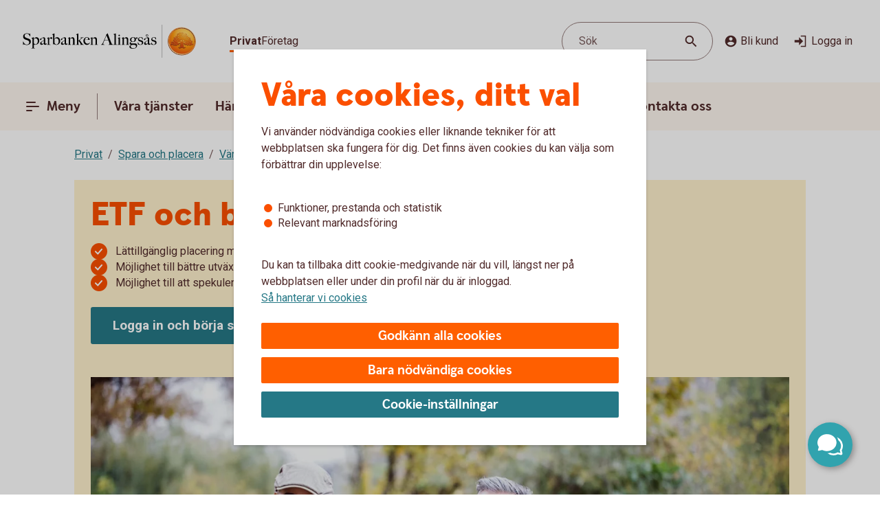

--- FILE ---
content_type: application/javascript;charset=utf-8
request_url: https://www.sparbankenalingsas.se/etc.clientlibs/wcms/clientlibs/external/virtual-assistant.lc-686f6166c09df47c082e0541351a1e75-lc.min.js
body_size: 68889
content:
(() => {
  var __webpack_modules__ = {
        132: (e, t, i) => {
          "use strict";

          i.d(t, {
            I: () => r,
            w: () => n
          });
          var n = (e, t, i, n, r) => {
                var a = new CustomEvent(t, {
                  bubbles: !1 !== n,
                  cancelable: !1 !== r,
                  detail: i
                });
                return e.dispatchEvent(a), a;
              },
              r = (e, t, i) => {
                var n = new CustomEvent(t, {
                  bubbles: !1 !== i
                });
                return e.dispatchEvent(n), n;
              };
        },
        213: (e, t, i) => {
          "use strict";

          i.r(t);
          var n = i(325);
          function r(e, t) {
            var i = Object.keys(e);
            if (Object.getOwnPropertySymbols) {
              var n = Object.getOwnPropertySymbols(e);
              t && (n = n.filter(function (t) {
                return Object.getOwnPropertyDescriptor(e, t).enumerable;
              })), i.push.apply(i, n);
            }
            return i;
          }
          function a(e) {
            for (var t = 1; t < arguments.length; t++) {
              var i = null != arguments[t] ? arguments[t] : {};
              t % 2 ? r(Object(i), !0).forEach(function (t) {
                var n, r, a, o;
                n = e, r = t, a = i[t], (r = "symbol" == typeof (o = function (e) {
                  if ("object" != typeof e || !e) return e;
                  var t = e[Symbol.toPrimitive];
                  if (void 0 !== t) {
                    var i = t.call(e, "string");
                    if ("object" != typeof i) return i;
                    throw new TypeError("@@toPrimitive must return a primitive value.");
                  }
                  return String(e);
                }(r)) ? o : o + "") in n ? Object.defineProperty(n, r, {
                  value: a,
                  enumerable: !0,
                  configurable: !0,
                  writable: !0
                }) : n[r] = a;
              }) : Object.getOwnPropertyDescriptors ? Object.defineProperties(e, Object.getOwnPropertyDescriptors(i)) : r(Object(i)).forEach(function (t) {
                Object.defineProperty(e, t, Object.getOwnPropertyDescriptor(i, t));
              });
            }
            return e;
          }
          n.g.set("va-chatbox", "TITLE", "Chatta med oss"), n.g.set("va-chatbox", "ME", "Jag"), n.g.set("va-chatbox", "VIRTUAL_ASSISTANT", "Virtuella assistenten"), n.g.set("va-chatbox", "WELCOME_MESSAGE", "Hej!\n\nDu chattar nu med vår virtuella assistant. Den kan ge dig svar om våra produkter och tjänster och guida dig rätt om du behöver komma i kontakt med en av våra rådgivare.\n\nVad kan vi hjälpa dig med?"), n.g.set("va-chatbox", "LEGAL_MESSAGE", "Vi sparar konversationerna i 70 dagar för att förbättra tjänsten."), n.g.set("va-chatbox", "LEGAL_READMORE_LINK", "Så här behandlar vi personuppgifter."), n.g.set("va-chatbox", "LEGAL_READMORE_HREF", "#"), n.g.set("va-chatbox", "CLOSE", "Stänga"), n.g.set("va-chatbox", "MINIMIZE", "Minimera"), n.g.set("va-chatbox", "MESSAGE_NOT_SENT_ERROR", "Inte skickat"), n.g.set("va-chatbox", "MESSAGE_NOT_SENT_TRY_ERROR", ""), n.g.set("va-message", "SENDING", "Skickar"), n.g.attach("va-message", {
            AGENT_SAYS: "%Agent_Alias% säger"
          }), n.g.attach("va-message", {
            I_SAY: "Jag säger"
          }), n.g.set("va-chatform", "PLACEHOLDER", "Ställ din fråga här, max 110 tecken."), n.g.set("va-chatform", "SEND", "Skicka"), n.g.set("va-chatform", "INVALID", "Maximalt antal tecken är 110"), n.g.set("va-exitdialog", "TITLE", "Är du säker på att du vill stänga chatten?"), n.g.set("va-exitdialog", "DECLINE_BUTTON", "Tillbaka"), n.g.set("va-exitdialog", "ACCEPT_BUTTON", "Stäng"), n.g.set("va-exitdialog", "WARNING_VA", "Konversationen försvinner och nästa gång du chattar startar en ny."), n.g.set("va-exitdialog", "WARNING_LC", "Chatten med rådgivaren avslutas."), n.g.set("va-chatbox", "FEEDBACK_TITLE", "Hjälpte svaret dig?"), n.g.set("va-chatbox", "FEEDBACK_TEXTFIELD_CAPTION_LOW", "Hur kan vi göra det här bättre? (Frivilligt)"), n.g.set("va-chatbox", "FEEDBACK_TEXTFIELD_CAPTION_MODERATE", "Hur kan vi göra det här bättre? (Frivilligt)"), n.g.set("va-chatbox", "FEEDBACK_TEXTFIELD_CAPTION_HIGH", "Tack för det fina omdömet. Vad gjorde vi för att förtjäna det? (Frivilligt)"), n.g.set("va-chatbox", "FEEDBACK_TEXT_PLACEHOLDER", "Max %q tecken"), n.g.set("va-chatbox", "FEEDBACK_LIMIT_VALIDATION", "Du har fyllt i max antal tecken (%d)."), n.g.set("va-chatbox", "FEEDBACK_CHARACTERS_REMAINING", "Tecken kvar:"), n.g.set("va-chatbox", "FEEDBACK_RATING_MIN", "Dålig"), n.g.set("va-chatbox", "FEEDBACK_RATING_MAX", "Bra"), n.g.set("va-chatbox", "FEEDBACK_SUBMIT_LABEL", "Skicka"), n.g.set("va-chatbox", "FEEDBACK_CANCEL_LABEL", "Tillbaka"), n.g.set("va-chatbox", "FEEDBACK_SUCCESS_LABEL", "Tack för din feedback!"), n.g.set("va-chatbox", "FEEDBACK_MISSING_RATING_ERROR", "Välj hur många stjärnor du ger"), n.g.set("va-chatbox", "CHATROOM_MEMBER_CONNECTED", "%Agent_Alias% är nu i chatten"), n.g.set("va-chatbox", "CHATROOM_MEMBER_LOST", "Rådgivaren har lämnat chatten"), n.g.set("va-chatbox", "STATE_CHANGE_CLOSED", "Rådgivaren har lämnat chatten"), n.g.set("va-chatbox", "STATE_CHANGE_QUEUED", "Du är placerad i kö, vänligen vänta."), n.g.set("va-chatbox", "CONSULTANT_IS_TYPING", "Rådgivare skriver"), n.g.set("va-chatbox", "SESSION_ENDED_MESSAGE", "Chatten avslutades eftersom du inte varit aktiv på ett tag. Behöver du fortfarande hjälp är du välkommen att chatta med oss igen."), window.UI = a(a({}, window.UI), {}, {
            Labels: n.g
          });
        },
        325: (e, t, i) => {
          "use strict";

          function n(e, t) {
            for (var i = 0; i < t.length; i++) {
              var n = t[i];
              n.enumerable = n.enumerable || !1, n.configurable = !0, "value" in n && (n.writable = !0), Object.defineProperty(e, r(n.key), n);
            }
          }
          function r(e) {
            var t = function (e) {
              if ("object" != typeof e || !e) return e;
              var t = e[Symbol.toPrimitive];
              if (void 0 !== t) {
                var i = t.call(e, "string");
                if ("object" != typeof i) return i;
                throw new TypeError("@@toPrimitive must return a primitive value.");
              }
              return String(e);
            }(e);
            return "symbol" == typeof t ? t : t + "";
          }
          i.d(t, {
            g: () => s
          });
          var a = function () {
            function e() {
              !function (e, t) {
                if (!(e instanceof t)) throw new TypeError("Cannot call a class as a function");
              }(this, e);
            }
            return t = e, i = [{
              key: "quantity",
              get: function () {
                return {
                  ZERO_TEN: 0,
                  SINGULAR: 1,
                  PLURAL: 2,
                  FIVE_AND_ABOVE_PLURAL: 5
                };
              }
            }, {
              key: "quantify",
              value: function (t) {
                var i = arguments.length > 1 && void 0 !== arguments[1] ? arguments[1] : "",
                    n = t % 10;
                switch (i || (i = window.UI && window.UI.Labels && window.UI.Labels.LANGUAGE), i || "en") {
                  case "ru":
                    return 0 !== n && (t < 10 || t > 20) ? 1 === n ? e.quantity.SINGULAR : 2 !== n && 3 !== n && 4 !== n ? e.quantity.FIVE_AND_ABOVE_PLURAL : e.quantity.PLURAL : e.quantity.FIVE_AND_ABOVE_PLURAL;
                  case "lt":
                    return 0 !== n && (t < 10 || t > 20) ? 1 === n ? e.quantity.SINGULAR : e.quantity.PLURAL : e.quantity.ZERO_TEN;
                  default:
                    return 1 === t ? e.quantity.SINGULAR : e.quantity.PLURAL;
                }
              }
            }], null && n(t.prototype, null), i && n(t, i), Object.defineProperty(t, "prototype", {
              writable: !1
            }), t;
            var t, i;
          }();
          window["UI-LABELS-STORAGE"] || (window["UI-LABELS-STORAGE"] = {});
          var o = window["UI-LABELS-STORAGE"],
              s = Object.seal({
                LOCALE: "en",
                LANGUAGE: "en",
                getAll: e => (o[e] || (o[e] = {}), o[e]),
                attach(e, t) {
                  var i = this.getAll(e);
                  return t && Object.keys(t).forEach(e => {
                    i.hasOwnProperty(e) || (i[e] = t[e]);
                  }), i;
                },
                set(e, t, i) {
                  var n = this.getAll(e);
                  "string" == typeof t ? n[t] = i : "object" == typeof t && Object.entries(t).forEach(e => {
                    var [t, i] = e;
                    n[t] = i;
                  });
                },
                import(e, t, i) {
                  i.forEach(i => {
                    var n = t(i);
                    n !== i && void 0 !== n && this.set(e, i, n);
                  });
                },
                processLabel(e, t, i) {
                  var n = typeof i;
                  if (!e) return t;
                  var r = e.hasOwnProperty(t) ? e[t] : t;
                  switch (n) {
                    case "number":
                      if (void 0 !== i) {
                        var o = t + "." + a.quantify(i),
                            s = e[o];
                        if (s) return s.replace(/%q/g, i);
                        var l = e[t];
                        return l ? l.replace(/%q/g, i) : o;
                      }
                      return r;
                    case "object":
                      return Array.isArray(i) ? i.reduce((e, t, i) => e.replace("%" + (i + 1), t), r) : Object.entries(i || {}).reduce((e, t) => {
                        var [i, n] = t;
                        return e.replace("{".concat(i, "}"), n);
                      }, r);
                    default:
                      return r;
                  }
                }
              });
        },
        617: (e, t, i) => {
          var n = {
            "./@ui/webcomponents/shared-components/global/event-bus.js": 710
          };
          function r(e) {
            var t = a(e);
            return i(t);
          }
          function a(e) {
            if (!i.o(n, e)) {
              var t = new Error("Cannot find module '" + e + "'");
              throw t.code = "MODULE_NOT_FOUND", t;
            }
            return n[e];
          }
          r.keys = function () {
            return Object.keys(n);
          }, r.resolve = a, e.exports = r, r.id = 617;
        },
        710: (e, t, i) => {
          "use strict";

          i.r(t), i.d(t, {
            eventBus: () => o
          });
          var n = i(132);
          function r(e, t) {
            for (var i = 0; i < t.length; i++) {
              var n = t[i];
              n.enumerable = n.enumerable || !1, n.configurable = !0, "value" in n && (n.writable = !0), Object.defineProperty(e, a(n.key), n);
            }
          }
          function a(e) {
            var t = function (e) {
              if ("object" != typeof e || !e) return e;
              var t = e[Symbol.toPrimitive];
              if (void 0 !== t) {
                var i = t.call(e, "string");
                if ("object" != typeof i) return i;
                throw new TypeError("@@toPrimitive must return a primitive value.");
              }
              return String(e);
            }(e);
            return "symbol" == typeof t ? t : t + "";
          }
          var o = new (function () {
            return e = function e() {
              !function (e, t) {
                if (!(e instanceof t)) throw new TypeError("Cannot call a class as a function");
              }(this, e);
            }, t = [{
              key: "addEventListener",
              value: function (e, t) {
                HTMLElement.prototype.addEventListener.apply(document.body, arguments);
              }
            }, {
              key: "removeEventListener",
              value: function (e, t) {
                HTMLElement.prototype.removeEventListener.apply(document.body, arguments);
              }
            }, {
              key: "dispatchCustomEvent",
              value: function (e, t, i, r) {
                (0, n.w)(document.body, e, t, i, r);
              }
            }], t && r(e.prototype, t), Object.defineProperty(e, "prototype", {
              writable: !1
            }), e;
            var e, t;
          }())();
        },
        720: (e, t, i) => {
          var n = {
            "./@ui/webcomponents/widgets/modules/virtual-assistant/labels/index.se.js": 213
          };
          function r(e) {
            var t = a(e);
            return i(t);
          }
          function a(e) {
            if (!i.o(n, e)) {
              var t = new Error("Cannot find module '" + e + "'");
              throw t.code = "MODULE_NOT_FOUND", t;
            }
            return n[e];
          }
          r.keys = function () {
            return Object.keys(n);
          }, r.resolve = a, e.exports = r, r.id = 720;
        },
        768: (e, t, i) => {
          "use strict";

          i.r(t), i.d(t, {
            ChatBox: () => hn,
            ChatForm: () => zn,
            ChatMessage: () => _n,
            ChatMessages: () => je,
            ExitDialog: () => Mn,
            MessageContent: () => Sn,
            VaProactive: () => Qn
          });
          var n = i(325),
              r = ["disabled", "readonly", "required", "selected", "checked"],
              a = ['input:not([disabled]):not([type="hidden"])', "select:not([disabled])", "textarea:not([disabled])", '[tabindex]:not([disabled]):not([tabindex="-1"])'].map(function (e) {
                return e + ":not(.-hidden)";
              }),
              o = ['a:not([disabled]):not([tabindex="-1"])', 'button:not([disabled]):not([tabindex="-1"])'].map(function (e) {
                return e + ":not(.-hidden)";
              }),
              s = ["svg", "use", "path", "g", "defs", "filter", "feComponentTransfer", "feFuncR", "feFuncG", "feFuncB"],
              l = ["input:not([type=radio]):not([type=checkbox])", "select", "textarea", "output"],
              u = ["ui-dropdown", "ui-slider", "ui-monthpicker", "ui-monthrange", "ui-daterange", "ui-timerange", "ui-datepicker", "ui-upload", "ui-stepper"],
              c = ["ui-autocomplete", "ui-textcounter", "ui-searchinput", "ui-timepicker", ...u],
              d = i(132),
              h = e => "svg" === e ? "http://www.w3.org/2000/" + e : "http://www.w3.org/1999/" + e,
              f = (e, t) => (Object.keys(t || {}).forEach(i => {
                t[i] && !e.classList.contains(i) && e.classList.add(i), !t[i] && e.classList.contains(i) && e.classList.remove(i);
              }), e),
              p = (e, t) => f(e, Object.keys(t || {}).reduce((e, i) => (e[i] = !t[i], e), {})),
              v = (e, t, i) => i ? (e.innerHTML = t, e) : (e.innerHTML = "", e.appendChild(document.createTextNode(t)), e),
              b = (e, t) => ("object" != typeof t || Array.isArray(t) || Object.keys(t || {}).forEach(i => {
                var n = t[i];
                r.indexOf(i) > -1 && (!1 === n ? n = null : !0 === n && (n = i)), null !== n ? i.indexOf(":") > -1 ? e.setAttributeNS(h(i.split(":").shift()), i, n) : e.setAttribute(i, n) : e.removeAttribute(i);
              }), e),
              g = e => [...e.attributes].reduce((e, t) => (r.indexOf(t.name) > -1 ? e[t.name] = String(["true", "", t.name].indexOf(t.nodeValue) > -1) : e[t.name] = t.nodeValue, e), {}),
              m = (e, t, i) => {
                t.classList && f(e, t.classList), t.attributes && b(e, t.attributes), t.hasOwnProperty("innerHTML") && e.innerHTML !== t.innerHTML && (console.warn("Usage of innerHTML is deprecated use children instead"), v(e, t.innerHTML, i));
                var n = t.children instanceof NodeList ? [].map.call(t.children, e => e) : t.children;
                return Array.isArray(n) && n.filter(e => !!e).forEach(t => {
                  [].concat(t).forEach(t => {
                    if (["string", "number"].indexOf(typeof t) > -1) i ? e.insertAdjacentHTML("beforeend", String(t)) : e.appendChild(document.createTextNode(String(t)));else {
                      var n = t instanceof Node ? t : y(t, i);
                      e.appendChild(n);
                    }
                  });
                }), t.events && Object.keys(t.events).forEach(i => {
                  "function" == typeof t.events[i] && e.addEventListener(i, t.events[i]);
                }), e;
              },
              y = (e, t) => {
                var i;
                return e.element instanceof HTMLElement ? i = e.element : e.tagName && (i = s.indexOf(e.tagName) > -1 ? document.createElementNS(h("svg"), e.tagName) : document.createElement(e.tagName)), i ? (m(i, e, t), i) : (console.warn("Invalid config given. Either tagName or element property required"), null);
              },
              _ = function (e, t) {
                var i = arguments.length > 2 && void 0 !== arguments[2] ? arguments[2] : "beforeend",
                    n = arguments.length > 3 ? arguments[3] : void 0,
                    r = t.reduce((e, t) => e.concat([].concat(t).filter(e => !(null == e || !1 === e))), []).map(e => "string" == typeof e || e instanceof Node ? e : y(e, n));
                return (["beforebegin", "afterbegin"].indexOf(i) > -1 ? r.reverse() : r).forEach(t => {
                  if ("string" == typeof t) {
                    if (n) {
                      var i = document.createElement("template");
                      i.innerHTML = t, e.appendChild(i.content);
                    } else e.appendChild(document.createTextNode(t));
                  } else ["number", "boolean"].indexOf(typeof t) > -1 ? e.appendChild(document.createTextNode(String(t))) : t && e.appendChild(t);
                }), e;
              },
              x = (e, t) => {
                if ("function" == typeof e.render && -1 === [e.constructor.State.Rendered, e.constructor.State.Hydrated].indexOf(e.state)) {
                  if (e.rendered) return;
                  "function" == typeof e.runLifecycleHook && e.runLifecycleHook("render"), e.state = e.constructor.State.Rendered;
                }
                if (t) {
                  var i = e.children;
                  i && [].forEach.call(i, e => {
                    x(e, t);
                  });
                }
              };
          function w(e, t) {
            for (var i = 0; i < t.length; i++) {
              var n = t[i];
              n.enumerable = n.enumerable || !1, n.configurable = !0, "value" in n && (n.writable = !0), Object.defineProperty(e, E(n.key), n);
            }
          }
          function E(e) {
            var t = function (e) {
              if ("object" != typeof e || !e) return e;
              var t = e[Symbol.toPrimitive];
              if (void 0 !== t) {
                var i = t.call(e, "string");
                if ("object" != typeof i) return i;
                throw new TypeError("@@toPrimitive must return a primitive value.");
              }
              return String(e);
            }(e);
            return "symbol" == typeof t ? t : t + "";
          }
          var k = new (function () {
                return e = function e() {
                  !function (e, t) {
                    if (!(e instanceof t)) throw new TypeError("Cannot call a class as a function");
                  }(this, e), this.tagRegistryMap = new Map();
                }, (t = [{
                  key: "get",
                  value: function (e) {
                    return this.tagRegistryMap.get(e);
                  }
                }, {
                  key: "set",
                  value: function (e, t) {
                    this.tagRegistryMap.set(e, t);
                  }
                }]) && w(e.prototype, t), Object.defineProperty(e, "prototype", {
                  writable: !1
                }), e;
                var e, t;
              }())(),
              C = {
                BACKSPACE: 8,
                TAB: 9,
                ENTER: 13,
                ESCAPE: 27,
                SPACE: 32,
                PAGEUP: 33,
                PAGEDOWN: 34,
                HOME: 36,
                END: 35,
                LEFT: 37,
                UP: 38,
                RIGHT: 39,
                DOWN: 40,
                DEL: 46
              },
              S = (C.LEFT, C.DOWN, C.RIGHT, C.UP, function (e, t) {
                return (e.which ? e.which : e.keyCode) === t;
              }),
              A = function (e) {
                return S(e, C.ENTER);
              },
              O = "SYNCHRONOUS",
              T = "ASYNCHRONOUS",
              L = "RENDER_MODE",
              N = "DEBUG_MODE",
              P = new Map([[L, O], [N, !1]]);
          function j() {
            return P.get(N);
          }
          var M = (e, t) => {
                var i = [],
                    n = ["state", "expanded"];
                for (var r in e["data-transition"] && n.push("class", "data-transition"), e) e.hasOwnProperty(r) && (n.indexOf(r) > -1 || r in t || i.push(function (e) {
                  return t => t.removeAttribute(e);
                }(r)));
                for (var a in t) t.hasOwnProperty(a) && (n.indexOf(a) > -1 || t[a] !== e[a] && i.push(function (e) {
                  return i => i.setAttribute(e, t[e]);
                }(a)));
                return e => i.forEach(t => t(e));
              },
              R = (e, t, i) => {
                if (e.tagName && t.tagName ? e.tagName !== t.tagName : e.nodeType !== t.nodeType || e.nodeValue !== t.nodeValue) return e => {
                  var i = e.parentNode;
                  if (i) return i.insertBefore(t, e), i.removeChild(e), t;
                };
                var n = [];
                e.tagName && t.tagName && n.push(M(g(e), g(t)), I([].slice.call(e.childNodes), [].slice.call(t.childNodes)));
                var r = e => n.forEach(t => t(e));
                return i && (x(t, !0), r(e)), r;
              },
              I = (e, t, i, n) => {
                Array.isArray(e) || (e = [].slice.call(e)), Array.isArray(t) || (t = [].slice.call(t));
                var r = [],
                    a = e => t => {
                      if (n) return n(t, e);
                      e.appendChild(t);
                    },
                    o = (e, t) => i => {
                      i && i.insertBefore(e, i.childNodes[t]);
                    },
                    s = {};
                e.forEach(e => {
                  var t = e && e.tagName ? e.getAttribute("key") : null;
                  t && (s[t] = e);
                });
                var l = [];
                if (t.forEach((t, i) => {
                  var n = t && t.tagName ? t.getAttribute("key") : null;
                  if (n && s[n]) {
                    var r = e.indexOf(s[n]);
                    if (r === i) return;
                    e.length - 1 < i && (e.length = i + 1), e.splice(r, 1, void 0), e.splice(i, 0, s[n]), l.push(o(s[n], i));
                  }
                }), e.length) {
                  if (t.length < e.length) {
                    var u = [].slice.call(e, t.length);
                    r.push(e => {
                      var t;
                      u.forEach((t = e, e => {
                        if (e && t === e.parentElement) return i ? i(e) : void t.removeChild(e);
                      }));
                    });
                  } else if (t.length > e.length) {
                    var c = t.slice(e.length);
                    r.push(e => {
                      c.forEach(a(e));
                    });
                  }
                } else r.push(e => {
                  [].forEach.call(t, a(e));
                });
                for (var d = 0; d < Math.min(t.length, e.length); d++) r.push(function (i) {
                  return e[i] ? (n = e[i], r = t[i], () => {
                    R(n, r)(n);
                  }) : (l.push(o(t[i], i)), e => {
                    a(e)(t[i]);
                  });
                  var n, r;
                }(d));
                return e => {
                  r.forEach(t => t(e)), l.forEach(t => t(e));
                };
              },
              D = (e, t, i, n) => {
                var r = (t instanceof DocumentFragment ? [...t.childNodes] : t).reduce((e, t) => e.concat([].concat(t).map(e => {
                      if (e instanceof Node) return e;
                      var t = y(e);
                      return x(t, !0), t;
                    })), []),
                    a = [].filter.call(e.childNodes, e => e.tagName && !e.classList.contains("-removing"));
                return a.length ? I(a, r, i, n)(e) : _(e, r), e;
              },
              B = /<(?:(!--|\/[^a-zA-Z])|(\/?[a-zA-Z][^>\s]*)|(\/?$))/g,
              q = "[ \t\n\f\r]",
              F = />/g,
              H = /-->/g,
              V = /^(?:script|style|textarea)$/i,
              U = new RegExp(">|".concat(q, "(?:(").concat("[^\\s\"'>=/]", "+)(").concat(q, "*=").concat(q, "*(?:").concat("[^ \t\n\f\r\"'`<>=]", "|([\"'])|))|$)"), "g"),
              z = /'/g,
              G = /"/g,
              K = "uibaltic$".concat(String(Math.random()).slice(9), "$"),
              W = "$uibaltic$",
              Y = "<".concat("?" + K, ">"),
              X = document.createTreeWalker(document, 129, null),
              Z = (e, t) => {
                var i = e.split(K);
                return 2 === i.length && "" === i[0] && "" === i[1] ? t.shift() : i.length > 0 ? i.reduce((e, i, n, r) => "".concat(e).concat(i).concat(n + 1 < r.length ? t.shift() : ""), "") : null;
              },
              $ = (e, t, i, n) => {
                var r;
                switch (e.nodeType) {
                  case Node.ELEMENT_NODE:
                    if (r = {
                      tagName: e.tagName.toLowerCase(),
                      attributes: {},
                      events: {},
                      props: {},
                      children: []
                    }, e.hasAttributes()) for (var a of e.getAttributeNames()) if (a.endsWith(W) || a.startsWith(K)) {
                      var o = t.shift();
                      if (void 0 !== o) {
                        var s = e.getAttribute(o.toLowerCase() + W),
                            l = /([.?@])?(.*)/.exec(o),
                            u = Z(s, i);
                        switch (l[1]) {
                          case "@":
                            "function" == typeof u && (r.events[l[2]] = u);
                            break;
                          case ".":
                            r.props[l[2]] = u;
                            break;
                          default:
                            r.attributes[l[2]] = u;
                        }
                      }
                    } else r.attributes[a] = e.getAttribute(a);
                    if (V.test(r.tagName)) {
                      var c = e.innerHTML;
                      e.innerHTML = "";
                      var d = c.replaceAll(K, function () {
                        return String(i.shift());
                      });
                      r.children.push(d);
                    }
                    n.set(e, r);
                    break;
                  case Node.COMMENT_NODE:
                    n.set(e, i.shift());
                }
              },
              Q = (e, t, i) => [].map.call(e.childNodes, e => {
                var n = t.has(e),
                    r = n ? t.get(e) : null;
                switch ("number" == typeof r && (r = String(r)), e.nodeType) {
                  case Node.ELEMENT_NODE:
                    return n ? (V.test(e.tagName) || (r.children = Q(e, t, i)), r) : e;
                  case Node.COMMENT_NODE:
                    return n ? r : e;
                  case Node.TEXT_NODE:
                    return i ? e.textContent : e;
                  default:
                    return e;
                }
              }),
              J = function (e, t) {
                for (var {
                  tpl: i,
                  attrNames: n
                } = ((e, t) => {
                  for (var i = e.length - 1, n = [], r = 2 === t ? "<svg>" : "", a = null, o = B, s = 0; s < i; s++) {
                    for (var l = e[s], u = -1, c = "", d = 0, h = void 0; d < l.length && (o.lastIndex = d, null !== (h = o.exec(l)));) d = o.lastIndex, o === B ? "!--" === h[1] ? o = H : void 0 !== h[1] ? o = F : void 0 !== h[2] ? (V.test(h[2]) && (a = new RegExp("</".concat(h[2]), "g")), o = U) : void 0 !== h[3] && (o = U) : o === U ? ">" === h[0] ? (o = null != a ? a : B, u = -1) : void 0 === h[1] ? u = -2 : (u = o.lastIndex - h[2].length, c = h[1], o = void 0 === h[3] ? U : '"' === h[3] ? G : z) : o === G || o === z ? o = U : o === H || o === F ? o = B : (o = U, a = void 0);
                    var f = o === U && e[s + 1].startsWith("/>") ? " " : "";
                    r += o === B ? l + Y : u >= 0 ? (n.push(c), l.slice(0, u) + W + l.slice(u) + K + f) : l + K + (-2 === u ? (n.push(void 0), s) : f);
                  }
                  var p = (e => {
                    var t = document.createElement("template");
                    return t.innerHTML = e, t;
                  })(r + (e[i] || "<?>") + (2 === t ? "</svg>" : ""));
                  return {
                    tpl: p,
                    attrNames: n
                  };
                })(t, 1), r = arguments.length, a = new Array(r > 2 ? r - 2 : 0), o = 2; o < r; o++) a[o - 2] = arguments[o];
                var s = ((e, t, i, n) => {
                      var r;
                      X.currentNode = e.content;
                      for (var a = t, o = i, s = new WeakMap(); null !== (r = X.nextNode());) $(r, a, o, s);
                      return Q(e.content, s, n);
                    })(i, n, a, e),
                    l = document.createElement("template");
                return document.importNode(l.content, !0), _(l.content, s, null, e), l.content;
              },
              ee = function (e) {
                for (var t = arguments.length, i = new Array(t > 1 ? t - 1 : 0), n = 1; n < t; n++) i[n - 1] = arguments[n];
                return J(!1, e, ...i);
              },
              te = function (e) {
                for (var t = arguments.length, i = new Array(t > 1 ? t - 1 : 0), n = 1; n < t; n++) i[n - 1] = arguments[n];
                return J(!1, e, ...i).firstElementChild;
              },
              ie = i(710),
              ne = (e, t, i) => {
                for (var n = t || (() => !0), r = i || (() => !1); e;) {
                  if (n(e)) return e;
                  if (r(e)) return null;
                  e = e.parentNode;
                }
                return null;
              },
              re = (e, t) => ne(e, e => e.nodeType === Node.ELEMENT_NODE && e.hasAttribute("data-event"), e => t && e === t),
              ae = e => [].slice.call(e.childNodes).map(t => (e.removeChild(t), t)),
              oe = e => (e.classList.add("-hidden"), e),
              se = () => /complete|interactive|loaded/.test(document.readyState),
              le = (e, t) => t === e || e.contains(t),
              ue = e => !!(e.offsetWidth || e.offsetHeight || e.getClientRects().length),
              ce = (e, t, i) => new Promise(i => {
                f(e, t), e.setAttribute("data-transition", "true"), requestAnimationFrame(() => {
                  f(e, {
                    "-animating": !0
                  }), i();
                });
              }).then(() => {
                return t = i, new Promise(i => {
                  var n = !1,
                      r = null,
                      a = () => {
                        n || (n = !0, o && e.removeEventListener("transitionend", o), r && clearTimeout(r), i());
                      };
                  r = setTimeout(a, t || 500);
                  var o = t => {
                    n || t.target !== e || a();
                  };
                  e.addEventListener("transitionend", o);
                });
                var t;
              }).then(() => {
                f(e, {
                  "-animating": !1
                }), p(e, t), e.removeAttribute("data-transition");
              }),
              de = e => (e.classList.remove("-hidden"), e),
              he = (e, t) => {
                if ("function" == typeof e) {
                  var i = () => {
                    t ? e() : requestAnimationFrame(e);
                  };
                  se() ? i() : document.addEventListener("DOMContentLoaded", i, !1);
                }
              },
              fe = (e, t) => {
                var i = t || {};
                return Object.keys(i).reduce((e, t) => (e[t] = i[t], e), e || {});
              },
              pe = (e, t, i) => e.parentElement ? (t["-removing"] = !0, ce(e, t, i).then(() => {
                e.parentElement && e.parentElement.removeChild(e);
              })) : Promise.resolve(),
              ve = (e, t, i, n) => (oe(e), t.appendChild(e), new Promise(e => {
                i["-inserting"] = !0, requestAnimationFrame(e);
              }).then(() => ce(e, i, n)).then(() => de(e))),
              be = (e, t) => {
                var i = [];
                return "object" != typeof t || Array.isArray(t) || (Object.keys(t || {}).forEach(n => {
                  [].forEach.call(e.querySelectorAll("[name=" + n + "]"), e => {
                    var r = "input" === e.nodeName.toLowerCase();
                    r && "checkbox" === e.getAttribute("type") ? e.checked = Boolean(t[n]) : r && "radio" === e.getAttribute("type") ? e.checked = t[n] === e.value : e.value = t[n], i.push(e);
                  });
                }), (0, d.w)(e, "form-update", {
                  updatedNodes: i
                })), e;
              };
          function ge(e, t) {
            for (var i = 0; i < t.length; i++) {
              var n = t[i];
              n.enumerable = n.enumerable || !1, n.configurable = !0, "value" in n && (n.writable = !0), Object.defineProperty(e, me(n.key), n);
            }
          }
          function me(e) {
            var t = function (e) {
              if ("object" != typeof e || !e) return e;
              var t = e[Symbol.toPrimitive];
              if (void 0 !== t) {
                var i = t.call(e, "string");
                if ("object" != typeof i) return i;
                throw new TypeError("@@toPrimitive must return a primitive value.");
              }
              return String(e);
            }(e);
            return "symbol" == typeof t ? t : t + "";
          }
          function ye(e) {
            var t = "function" == typeof Map ? new Map() : void 0;
            return ye = function (e) {
              if (null === e || !function (e) {
                try {
                  return -1 !== Function.toString.call(e).indexOf("[native code]");
                } catch (t) {
                  return "function" == typeof e;
                }
              }(e)) return e;
              if ("function" != typeof e) throw new TypeError("Super expression must either be null or a function");
              if (void 0 !== t) {
                if (t.has(e)) return t.get(e);
                t.set(e, i);
              }
              function i() {
                return function (e, t, i) {
                  if (_e()) return Reflect.construct.apply(null, arguments);
                  var n = [null];
                  n.push.apply(n, t);
                  var r = new (e.bind.apply(e, n))();
                  return i && xe(r, i.prototype), r;
                }(e, arguments, we(this).constructor);
              }
              return i.prototype = Object.create(e.prototype, {
                constructor: {
                  value: i,
                  enumerable: !1,
                  writable: !0,
                  configurable: !0
                }
              }), xe(i, e);
            }, ye(e);
          }
          function _e() {
            try {
              var e = !Boolean.prototype.valueOf.call(Reflect.construct(Boolean, [], function () {}));
            } catch (e) {}
            return (_e = function () {
              return !!e;
            })();
          }
          function xe(e, t) {
            return xe = Object.setPrototypeOf ? Object.setPrototypeOf.bind() : function (e, t) {
              return e.__proto__ = t, e;
            }, xe(e, t);
          }
          function we(e) {
            return we = Object.setPrototypeOf ? Object.getPrototypeOf.bind() : function (e) {
              return e.__proto__ || Object.getPrototypeOf(e);
            }, we(e);
          }
          var Ee,
              ke = function (e) {
                function t() {
                  return function (e, t) {
                    if (!(e instanceof t)) throw new TypeError("Cannot call a class as a function");
                  }(this, t), e = this, n = arguments, i = we(i = t), function (e, t) {
                    if (t && ("object" == typeof t || "function" == typeof t)) return t;
                    if (void 0 !== t) throw new TypeError("Derived constructors may only return object or undefined");
                    return function (e) {
                      if (void 0 === e) throw new ReferenceError("this hasn't been initialised - super() hasn't been called");
                      return e;
                    }(e);
                  }(e, _e() ? Reflect.construct(i, n || [], we(e).constructor) : i.apply(e, n));
                  var e, i, n;
                }
                return function (e, t) {
                  if ("function" != typeof t && null !== t) throw new TypeError("Super expression must either be null or a function");
                  e.prototype = Object.create(t && t.prototype, {
                    constructor: {
                      value: e,
                      writable: !0,
                      configurable: !0
                    }
                  }), Object.defineProperty(e, "prototype", {
                    writable: !1
                  }), t && xe(e, t);
                }(t, e), i = t, r = [{
                  key: "rendered",
                  get: function () {
                    return [this.constructor.State.Rendered, this.constructor.State.Hydrated].indexOf(this.state) > -1;
                  }
                }, {
                  key: "hydrated",
                  get: function () {
                    return this.state === this.constructor.State.Hydrated;
                  }
                }, {
                  key: "isParentOf",
                  value: function (e) {
                    return le(this, e);
                  }
                }, {
                  key: "isVisible",
                  value: function () {
                    return ue(this);
                  }
                }, {
                  key: "convertBooleanAttr",
                  value: function (e) {
                    return e ? "true" : "false";
                  }
                }, {
                  key: "parseBooleanAttr",
                  value: function (e) {
                    return Boolean("yes" === e || "true" === e || "1" === e);
                  }
                }, {
                  key: "getSubscriptions",
                  value: function (e, t) {
                    var i = e || ":root";
                    return this.subscriptions || (this.subscriptions = {}), this.subscriptions[i] || (this.subscriptions[i] = {}), this.subscriptions[i][t] || (this.subscriptions[i][t] = []), this.subscriptions[i][t];
                  }
                }, {
                  key: "getAttributes",
                  value: function () {
                    return g(this);
                  }
                }, {
                  key: "setAttributes",
                  value: function (e) {
                    return b(this, e);
                  }
                }, {
                  key: "show",
                  value: function () {
                    return de(this);
                  }
                }, {
                  key: "hide",
                  value: function () {
                    return oe(this);
                  }
                }, {
                  key: "focusInteractiveElement",
                  value: function (e) {
                    return function (e) {
                      var t,
                          i = arguments.length > 1 && void 0 !== arguments[1] && arguments[1],
                          n = document.activeElement;
                      return n && (n === e || e.contains(n)) || (i ? t = e.querySelector(a.concat(o).join(", ")) : (t = e.querySelector(a.join(", "))) || (t = e.querySelector(o.join(", "))), t && t.focus()), e;
                    }(this, e);
                  }
                }, {
                  key: "getFocusableElements",
                  value: function () {
                    return e = this.querySelectorAll(a.concat(o).join(", ")), [].slice.call(e, 0).filter(e => ue(e));
                    var e;
                  }
                }, {
                  key: "closestByCond",
                  value: function (e, t) {
                    return ne(this, e, t);
                  }
                }, {
                  key: "nextByCond",
                  value: function (e) {
                    return ((e, t) => {
                      for (var i = t || (() => !0), n = this.nextElementSibling; n;) {
                        if (i(n)) return n;
                        n = n.nextElementSibling;
                      }
                      return null;
                    })(0, e);
                  }
                }, {
                  key: "previousByCond",
                  value: function (e) {
                    return ((e, t) => {
                      for (var i = t || (() => !0), n = this.previousElementSibling; n;) {
                        if (i(n)) return n;
                        n = n.previousElementSibling;
                      }
                      return null;
                    })(0, e);
                  }
                }, {
                  key: "closestTag",
                  value: function (e, t) {
                    return ((e, t, i) => ne(this, e => e.nodeName.toLowerCase() === t, e => i && e === i))(0, e, t);
                  }
                }, {
                  key: "closestEventHolder",
                  value: function (e) {
                    return re(this, e);
                  }
                }, {
                  key: "setInnerText",
                  value: function (e, t) {
                    return v(this, e, t);
                  }
                }, {
                  key: "createElement",
                  value: function (e, t) {
                    return y(e, t);
                  }
                }, {
                  key: "updateElement",
                  value: function (e, t) {
                    return m(this, e, t);
                  }
                }, {
                  key: "insertElements",
                  value: function (e, t, i) {
                    return _(this, e, t, i);
                  }
                }, {
                  key: "dispatchCustomEvent",
                  value: function (e, t, i, n) {
                    return (0, d.w)(this, e, t, i, n);
                  }
                }, {
                  key: "dispatchNativeEvent",
                  value: function (e, t) {
                    return (0, d.I)(this, e, t);
                  }
                }, {
                  key: "getChildrenForSlot",
                  value: function (e) {
                    return ((e, t) => [].filter.call(e.children, e => e.getAttribute("slot") === t).map(e => (e.removeAttribute("slot"), e.parentElement.removeChild(e), e)))(this, e);
                  }
                }, {
                  key: "detachChildNodes",
                  value: function () {
                    return ae(this);
                  }
                }, {
                  key: "redetachChildNodes",
                  value: function () {
                    _(this, ae(this));
                  }
                }, {
                  key: "queryChildren",
                  value: function (e) {
                    return ((e, t) => [...this.querySelectorAll(":scope > ".concat(t))])(0, e);
                  }
                }, {
                  key: "position",
                  value: function () {
                    return [].slice.call(this.parentElement.children).indexOf(this);
                  }
                }, {
                  key: "subscribe",
                  value: function (e, t, i, n) {
                    var r, a, o, s;
                    if (2 === arguments.length || 3 === arguments.length && "boolean" == typeof arguments[2]) r = null, a = arguments[0], o = arguments[1], s = arguments[2] || !1;else {
                      if (4 !== arguments.length && (3 !== arguments.length || "function" != typeof arguments[2])) throw new Error("Wrong arguments passed to subscribe function");
                      r = arguments[0], a = arguments[1], o = arguments[2], s = arguments[3] || !1;
                    }
                    var l = r ? this.querySelectorAll(r) : this;
                    if (!l || l instanceof NodeList && !l.length) return this;
                    var u = this.getSubscriptions(r, a);
                    return u.indexOf(o) > -1 && !s || (u.push(o), [].forEach.call(l instanceof NodeList ? l : [l], e => e.addEventListener(a, o))), this;
                  }
                }, {
                  key: "unsubscribe",
                  value: function (e, t, i) {
                    var n, r, a;
                    if (2 === arguments.length) n = null, r = arguments[0], a = arguments[1];else {
                      if (3 !== arguments.length) throw new Error("Wrong arguments passed to unsubscribe function");
                      n = arguments[0], r = arguments[1], a = arguments[2];
                    }
                    var o = n ? this.querySelectorAll(n) : this;
                    if (!o || o instanceof NodeList && !o.length) return this;
                    var s = this.getSubscriptions(n, r),
                        l = s.indexOf(a);
                    return l > -1 && s.splice(l, 1), [].forEach.call(o instanceof NodeList ? o : [o], e => e.removeEventListener(r, a)), this;
                  }
                }, {
                  key: "unsubscribeAll",
                  value: function (e, t) {
                    var i, n;
                    if (1 === arguments.length) i = null, n = arguments[0];else {
                      if (2 !== arguments.length) throw new Error("Wrong arguments passed to unsubscribeAll function");
                      i = arguments[0], n = arguments[1];
                    }
                    var r = i ? this.querySelectorAll(i) : this;
                    if (!r || r instanceof NodeList && !r.length) return this;
                    for (var a = this.getSubscriptions(i, n); a.length;) for (var o = a.shift(), s = r instanceof NodeList ? r : [r], l = 0; l < s.length; l++) s[l].removeEventListener(n, o);
                    return this;
                  }
                }, {
                  key: "updateClassList",
                  value: function (e) {
                    return f(this, e);
                  }
                }, {
                  key: "revertClassList",
                  value: function (e) {
                    return p(this, e);
                  }
                }, {
                  key: "runTransition",
                  value: function (e, t) {
                    return ce(this, e, t);
                  }
                }, {
                  key: "findValidateCallback",
                  value: function (e) {
                    if (this.constructor.name !== t.name) {
                      var i = this.constructor.props.attributes[e];
                      return i ? i.validate : t.prototype.findValidateCallback.call(Object.getPrototypeOf(this.constructor.prototype), e);
                    }
                  }
                }, {
                  key: "validateAttribute",
                  value: function (e, t) {
                    var i = this.findValidateCallback(e);
                    "function" == typeof i && i(this, t);
                  }
                }, {
                  key: "attributeChangedCallback",
                  value: function (e, i, n) {
                    var r;
                    if (i !== n) {
                      t.DEBUG_MODE && this.hydrated && this.hasAttribute(e) && null !== (r = this.constructor.propsToValidate) && void 0 !== r && r.includes(e) && this.validateAttribute(e, n);
                      var a = this.observeAttributes.bind(this, e, i, n);
                      he(a, !0);
                    }
                  }
                }, {
                  key: "observeAttributes",
                  value: function (e, t, i) {}
                }, {
                  key: "getPlugin",
                  value: function (e) {
                    return this.plugins || (this.plugins = {}), this.plugins[e] ? this.plugins[e] : this.constructor.plugins[e] ? new this.constructor.plugins[e](this) : null;
                  }
                }, {
                  key: "getInstancePlugins",
                  value: function () {
                    if (this.plugins) return this.plugins;
                    this.plugins = {}, this.constructor.autoloadPlugins && Object.keys(this.constructor.autoloadPlugins).forEach(e => {
                      this.plugins[e] = new this.constructor.autoloadPlugins[e](this);
                    });
                    var e = this.getAttribute("plugins");
                    return e && e.split(/\s+/).forEach(e => {
                      this.constructor.plugins[e] ? this.plugins[e] = new this.constructor.plugins[e](this) : console.warn("Plugin " + e + " is not registered for class " + this.constructor.name);
                    }), this.plugins;
                  }
                }, {
                  key: "getLabel",
                  value: function (e, t) {
                    return n.g.processLabel(this.constructor.labels, e, t);
                  }
                }, {
                  key: "rebuild",
                  value: function (e) {
                    return ((e, t) => {
                      var i = t instanceof Node ? t : y(t);
                      return x(i, !0), R(e, i, !0), e;
                    })(this, e);
                  }
                }, {
                  key: "rebuildChildren",
                  value: function (e, t, i) {
                    return D(this, e, t, i);
                  }
                }, {
                  key: "prerenderElementsTree",
                  value: function (e) {
                    x(this, e);
                  }
                }, {
                  key: "runLifecycleHook",
                  value: function (e) {
                    if ("function" == typeof this[e] && this[e](), this.constructor.plugins) {
                      var t = this.getInstancePlugins();
                      Object.keys(t).forEach(i => {
                        "function" == typeof t[i][e] && t[i][e]();
                      });
                    }
                  }
                }, {
                  key: "connectedCallback",
                  value: function () {
                    he(() => {
                      try {
                        var e;
                        this.rendered || (this.runLifecycleHook("render"), this.state = this.constructor.State.Rendered), this.hydrated ? this.runLifecycleHook("reconnect") : (this.runLifecycleHook("hydrate"), this.state = this.constructor.State.Hydrated, t.DEBUG_MODE && (null === (e = this.constructor.propsToValidate) || void 0 === e || e.forEach(e => {
                          this.hasAttribute(e) && this.validateAttribute(e, this.getAttribute(e));
                        })));
                      } catch (e) {
                        console.log(this.constructor.name, this), console.error(e);
                      }
                    }, !t.ASYNC_MODE);
                  }
                }, {
                  key: "disconnectedCallback",
                  value: function () {
                    this.hydrated && this.runLifecycleHook("disconnect");
                  }
                }, {
                  key: "render",
                  value: function () {}
                }, {
                  key: "hydrate",
                  value: function () {}
                }, {
                  key: "disconnect",
                  value: function () {}
                }, {
                  key: "reconnect",
                  value: function () {}
                }], s = [{
                  key: "LOCALE",
                  get: function () {
                    return n.g.LOCALE;
                  },
                  set: function (e) {
                    n.g.LOCALE = e;
                  }
                }, {
                  key: "DEBUG_MODE",
                  get: function () {
                    return j();
                  },
                  set: function (e) {
                    !function (e) {
                      P.set(N, e);
                    }(e);
                  }
                }, {
                  key: "ASYNC_MODE",
                  get: function () {
                    return P.get(L) === T;
                  },
                  set: function (e) {
                    var t;
                    t = e ? T : O, P.set(L, t);
                  }
                }, {
                  key: "LANGUAGE",
                  get: function () {
                    return n.g.LANGUAGE;
                  },
                  set: function (e) {
                    n.g.LANGUAGE = e;
                  }
                }, {
                  key: "State",
                  get: function () {
                    return {
                      Rendered: "rendered",
                      Hydrated: "hydrated"
                    };
                  }
                }, {
                  key: "isDOMReady",
                  get: function () {
                    return se;
                  }
                }, {
                  key: "whenDOMReady",
                  get: function () {
                    return he;
                  }
                }, {
                  key: "defineAttribute",
                  value: function (e, t, i, n) {
                    var r;
                    switch (t) {
                      case "boolean":
                      case Boolean:
                        r = {
                          get() {
                            if (!this.hasAttribute(e)) return i || !1;
                            var t = this.getAttribute(e);
                            return "" === t || t === e || this.parseBooleanAttr(t);
                          },
                          set(t) {
                            t ? this.setAttribute(e, "") : !0 === i ? this.setAttribute(e, !1) : this.removeAttribute(e);
                          }
                        };
                        break;
                      case "number":
                      case Number:
                        r = {
                          get() {
                            var t = this.getAttribute(e);
                            return null !== t || void 0 === i ? parseFloat(t || 0) : i;
                          },
                          set(t) {
                            this.setAttribute(e, String(t));
                          }
                        };
                        break;
                      default:
                        r = {
                          get() {
                            var t = this.getAttribute(e);
                            return null !== t || void 0 === i ? t : i;
                          },
                          set(t) {
                            null === t ? this.removeAttribute(e) : this.setAttribute(e, t);
                          }
                        };
                    }
                    return n = (n || e).replace(/-([a-z])/g, e => e[1].toUpperCase()), r.configurable = !0, Object.defineProperty(this.prototype, n, r), this;
                  }
                }, {
                  key: "defineChild",
                  value: function (e, t, i) {
                    var n = arguments.length > 3 && void 0 !== arguments[3] && arguments[3],
                        r = "_".concat(e);
                    return Object.defineProperty(this.prototype, e, {
                      configurable: !0,
                      get() {
                        var e = this[r] || n ? this.querySelectorAll(t) : this.querySelector(t);
                        return [this.constructor.State.Rendered, this.constructor.State.Hydrated].indexOf(this.state) > -1 || !i ? e : i.bind(this)();
                      },
                      set(e) {
                        this[r] = e;
                      }
                    }), this;
                  }
                }, {
                  key: "defineChildren",
                  value: function (e, t, i) {
                    return this.defineChild(e, t, i, !0);
                  }
                }, {
                  key: "defineAbstractElement",
                  value: function () {
                    var e = arguments.length > 0 && void 0 !== arguments[0] ? arguments[0] : this.props;
                    if ("object" == typeof e) {
                      var t = e.attributes,
                          i = e.children;
                      for (var n in t) if (Object.hasOwnProperty.call(t, n)) {
                        var r = t[n],
                            a = n.replace(/([A-Z])/g, e => "-" + e[0].toLowerCase()),
                            o = null,
                            s = null,
                            l = null;
                        "object" == typeof r && null !== r ? (r.name && (a = r.name), o = r.type, s = void 0 !== r.default ? r.default : s, l = r.validate) : o = r, l && (this.propsToValidate = this.propsToValidate || []).push(a), this.defineAttribute(a, o, s, n);
                      }
                      for (var u in i) if (Object.hasOwnProperty.call(i, u)) {
                        var c = i[u],
                            d = null,
                            h = null,
                            f = !1;
                        "object" == typeof c && null !== c ? (d = c.selector, h = c.fallback, f = c.multiple) : d = c, this.defineChild(u, d, h, f);
                      }
                    }
                    return this;
                  }
                }, {
                  key: "defineElement",
                  value: function (e, t) {
                    return this.defineAbstractElement(), function (e, t) {
                      var i = arguments.length > 2 && void 0 !== arguments[2] ? arguments[2] : {};
                      if (!customElements.get(e)) {
                        customElements.define(e, t), k.set(t, e);
                        var n = i.styles;
                        n && (Array.isArray(n) && (n = n.join("")), function (e) {
                          var t = arguments.length > 1 && void 0 !== arguments[1] ? arguments[1] : "";
                          if (document.adoptedStyleSheets) {
                            var i = new CSSStyleSheet({
                              media: "all"
                            });
                            return i.replace(e).then(() => document.adoptedStyleSheets = [...document.adoptedStyleSheets, i]).catch(e => e);
                          }
                          return function (e) {
                            var t = arguments.length > 1 && void 0 !== arguments[1] ? arguments[1] : "beforeend",
                                i = arguments.length > 2 ? arguments[2] : void 0,
                                n = arguments.length > 3 ? arguments[3] : void 0;
                            n = n || document.head;
                            var r = document.createElement("style");
                            if (r.setAttribute("type", "text/css"), i) {
                              var a = document.querySelector("style#".concat(i));
                              if (a) return a;
                              r.setAttribute("id", i);
                            }
                            if (n instanceof HTMLHeadElement) switch (t) {
                              case "beforebegin":
                                t = "afterbegin";
                                break;
                              case "afterend":
                                t = "beforeend";
                            }
                            n.insertAdjacentElement(t, r), r.appendChild(document.createTextNode(e));
                          }(e, "afterend", t), Promise.resolve(void 0);
                        }(n, "".concat(e, "-style")).catch(e => console.error(e)));
                      }
                    }(e, this, {
                      styles: t,
                      stylePlacement: document.getElementById("shared-components-style")
                    }), this;
                  }
                }, {
                  key: "defineProperty",
                  value: function (e, t) {
                    return Object.defineProperty(this.prototype, e, t), this;
                  }
                }, {
                  key: "mergeAttributes",
                  get: function () {
                    return fe;
                  }
                }, {
                  key: "runSmoothRemove",
                  get: function () {
                    return pe;
                  }
                }, {
                  key: "runSmoothAppend",
                  get: function () {
                    return ve;
                  }
                }, {
                  key: "mutateChildrenTo",
                  get: function () {
                    return I;
                  }
                }, {
                  key: "mutateAttributesTo",
                  get: function () {
                    return M;
                  }
                }, {
                  key: "mutateTo",
                  get: function () {
                    return R;
                  }
                }, {
                  key: "is",
                  get: function () {
                    return k.get(this);
                  }
                }, {
                  key: "props",
                  get: function () {
                    return {
                      attributes: {
                        state: String
                      }
                    };
                  }
                }, {
                  key: "registerPlugin",
                  value: function (e, t) {
                    var i = arguments.length > 2 && void 0 !== arguments[2] && arguments[2];
                    if (this.plugins || (this.plugins = {}), i && (this.autoloadPlugins || (this.autoloadPlugins = {}), this.autoloadPlugins[e] = t), this.plugins[e] = t, t.props && this.defineAbstractElement(t.props), se()) {
                      var n = this.is,
                          r = i ? n : "".concat(n, '[plugins~="').concat(e, '"]');
                      document.querySelectorAll(r).forEach(t => {
                        var i = t.getPlugin(e);
                        t.plugins[e] = i, i.render && i.render(), i.hydrate && i.hydrate();
                      });
                    }
                  }
                }, {
                  key: "unregisterPlugin",
                  value: function (e) {
                    delete this.plugins[e], delete this.autoloadPlugins[e];
                  }
                }], r && ge(i.prototype, r), s && ge(i, s), Object.defineProperty(i, "prototype", {
                  writable: !1
                }), i;
                var i, r, s;
              }(ye(HTMLElement));
          function Ce(e, t) {
            for (var i = 0; i < t.length; i++) {
              var n = t[i];
              n.enumerable = n.enumerable || !1, n.configurable = !0, "value" in n && (n.writable = !0), Object.defineProperty(e, Se(n.key), n);
            }
          }
          function Se(e) {
            var t = function (e) {
              if ("object" != typeof e || !e) return e;
              var t = e[Symbol.toPrimitive];
              if (void 0 !== t) {
                var i = t.call(e, "string");
                if ("object" != typeof i) return i;
                throw new TypeError("@@toPrimitive must return a primitive value.");
              }
              return String(e);
            }(e);
            return "symbol" == typeof t ? t : t + "";
          }
          function Ae() {
            try {
              var e = !Boolean.prototype.valueOf.call(Reflect.construct(Boolean, [], function () {}));
            } catch (e) {}
            return (Ae = function () {
              return !!e;
            })();
          }
          function Oe(e) {
            return Oe = Object.setPrototypeOf ? Object.getPrototypeOf.bind() : function (e) {
              return e.__proto__ || Object.getPrototypeOf(e);
            }, Oe(e);
          }
          function Te(e, t) {
            return Te = Object.setPrototypeOf ? Object.setPrototypeOf.bind() : function (e, t) {
              return e.__proto__ = t, e;
            }, Te(e, t);
          }
          ke.defineElement("ui-element");
          var Le,
              Ne,
              Pe = String.raw(Ee || (Le = ["va-messages{display:flex;flex-direction:column;flex:1;padding:0 16px 16px}va-messages:first-child{padding-top:16px}"], Ne || (Ne = Le.slice(0)), Ee = Object.freeze(Object.defineProperties(Le, {
                raw: {
                  value: Object.freeze(Ne)
                }
              })))),
              je = function (e) {
                function t() {
                  return function (e, t) {
                    if (!(e instanceof t)) throw new TypeError("Cannot call a class as a function");
                  }(this, t), e = this, n = arguments, i = Oe(i = t), function (e, t) {
                    if (t && ("object" == typeof t || "function" == typeof t)) return t;
                    if (void 0 !== t) throw new TypeError("Derived constructors may only return object or undefined");
                    return function (e) {
                      if (void 0 === e) throw new ReferenceError("this hasn't been initialised - super() hasn't been called");
                      return e;
                    }(e);
                  }(e, Ae() ? Reflect.construct(i, n || [], Oe(e).constructor) : i.apply(e, n));
                  var e, i, n;
                }
                return function (e, t) {
                  if ("function" != typeof t && null !== t) throw new TypeError("Super expression must either be null or a function");
                  e.prototype = Object.create(t && t.prototype, {
                    constructor: {
                      value: e,
                      writable: !0,
                      configurable: !0
                    }
                  }), Object.defineProperty(e, "prototype", {
                    writable: !1
                  }), t && Te(e, t);
                }(t, e), i = t, r = [{
                  key: "props",
                  get: function () {
                    return {
                      attributes: {
                        noscroll: Boolean
                      },
                      children: {
                        entries: {
                          selector: "va-message",
                          multiple: !0
                        }
                      }
                    };
                  }
                }], (n = [{
                  key: "isMessageChainStarter",
                  value: function (e, t, i) {
                    var n = i.length >= t + 2 ? i[t + 1] : null,
                        r = e.hasAdditionalData(),
                        a = n && "info" !== n.type && n.author === e.author;
                    return r || a;
                  }
                }, {
                  key: "updateChainStatus",
                  value: function (e, t, i) {
                    e.updateClassList({
                      "-chain-start": this.isMessageChainStarter(e, t, i)
                    });
                  }
                }, {
                  key: "processMessage",
                  value: function (e, t, i) {
                    this.prerenderElementsTree.call(e, !0), this.updateChainStatus(e, t, i);
                  }
                }, {
                  key: "clear",
                  value: function () {
                    this.entries.forEach(e => e.parentNode.removeChild(e));
                  }
                }, {
                  key: "addMessage",
                  value: function (e) {
                    this.insertElements([e]);
                    var t = this.entries,
                        i = t.length,
                        n = t[i - 2],
                        r = t[i - 1];
                    this.processMessage(r, i - 1, t), i > 1 && this.updateChainStatus(n, i - 2, t), this.noscroll || Element.prototype.scrollTo.call(this.parentElement, {
                      top: r.offsetTop + r.offsetHeight,
                      behavior: "smooth"
                    });
                  }
                }, {
                  key: "render",
                  value: function () {
                    this.setAttributes({
                      "aria-live": "assertive"
                    }), [].forEach.call(this.entries, this.processMessage.bind(this));
                  }
                }]) && Ce(i.prototype, n), r && Ce(i, r), Object.defineProperty(i, "prototype", {
                  writable: !1
                }), i;
                var i, n, r;
              }(ke);
          function Me(e, t, i, n, r, a, o) {
            try {
              var s = e[a](o),
                  l = s.value;
            } catch (e) {
              return void i(e);
            }
            s.done ? t(l) : Promise.resolve(l).then(n, r);
          }
          je.defineElement("va-messages", Pe);
          var Re,
              Ie = function () {
                var e,
                    t = (e = function* (e) {
                      return Promise.all((e.getAnimations() || []).map(e => e.finished));
                    }, function () {
                      var t = this,
                          i = arguments;
                      return new Promise(function (n, r) {
                        var a = e.apply(t, i);
                        function o(e) {
                          Me(a, n, r, o, s, "next", e);
                        }
                        function s(e) {
                          Me(a, n, r, o, s, "throw", e);
                        }
                        o(void 0);
                      });
                    });
                return function (e) {
                  return t.apply(this, arguments);
                };
              }(),
              De = n.g.attach("validation", {
                input: "Please enter a valid value.",
                date: "Please enter a valid value.",
                time: "Please enter a time.",
                range: "Invalid input.",
                month: "Please enter a valid month.",
                "datetime-local": "Please enter a datetime.",
                custom: "Validation custom error.",
                pattern: "Please match the format.",
                rangeOverflow: "Value must be less than or equal %s.",
                rangeUnderflow: "Value must be greater than or equal %s.",
                step: "Step should be %s, nearest values are %s and %s.",
                long: "Value is too long, maximum length is %s symbols.",
                short: "Value is too short, minimum length is %s symbols.",
                type: "Please enter a valid value.",
                email: "Please enter an email address.",
                url: "Please enter a URL.",
                value: "Please fill out this field.",
                matches: "Fields values don't match.",
                checkboxes: "Please select at least %s option(s).",
                onlyOneOf: "Only one field is allowed",
                maxfilesize: "File(s) size limit exceeded %s kb.",
                requiredMultiple: "Please fill at least %s field(s)."
              });
          function Be(e, t) {
            for (var i = 0; i < t.length; i++) {
              var n = t[i];
              n.enumerable = n.enumerable || !1, n.configurable = !0, "value" in n && (n.writable = !0), Object.defineProperty(e, qe(n.key), n);
            }
          }
          function qe(e) {
            var t = function (e) {
              if ("object" != typeof e || !e) return e;
              var t = e[Symbol.toPrimitive];
              if (void 0 !== t) {
                var i = t.call(e, "string");
                if ("object" != typeof i) return i;
                throw new TypeError("@@toPrimitive must return a primitive value.");
              }
              return String(e);
            }(e);
            return "symbol" == typeof t ? t : t + "";
          }
          function Fe() {
            try {
              var e = !Boolean.prototype.valueOf.call(Reflect.construct(Boolean, [], function () {}));
            } catch (e) {}
            return (Fe = function () {
              return !!e;
            })();
          }
          function He(e) {
            return He = Object.setPrototypeOf ? Object.getPrototypeOf.bind() : function (e) {
              return e.__proto__ || Object.getPrototypeOf(e);
            }, He(e);
          }
          function Ve(e, t) {
            return Ve = Object.setPrototypeOf ? Object.setPrototypeOf.bind() : function (e, t) {
              return e.__proto__ = t, e;
            }, Ve(e, t);
          }
          var Ue = String.raw(Re || (Re = function (e, t) {
                return t || (t = e.slice(0)), Object.freeze(Object.defineProperties(e, {
                  raw: {
                    value: Object.freeze(t)
                  }
                }));
              }(["ui-hint{display:block;width:100%;color:var(--ui-color-bark-60);padding-left:1px}ui-hint[type=error]{color:var(--ui-color-alert-red)}ui-hint[type=info]{color:var(--ui-color-orange)}"]))),
              ze = function (e) {
                function t() {
                  return function (e, t) {
                    if (!(e instanceof t)) throw new TypeError("Cannot call a class as a function");
                  }(this, t), e = this, n = arguments, i = He(i = t), function (e, t) {
                    if (t && ("object" == typeof t || "function" == typeof t)) return t;
                    if (void 0 !== t) throw new TypeError("Derived constructors may only return object or undefined");
                    return function (e) {
                      if (void 0 === e) throw new ReferenceError("this hasn't been initialised - super() hasn't been called");
                      return e;
                    }(e);
                  }(e, Fe() ? Reflect.construct(i, n || [], He(e).constructor) : i.apply(e, n));
                  var e, i, n;
                }
                return function (e, t) {
                  if ("function" != typeof t && null !== t) throw new TypeError("Super expression must either be null or a function");
                  e.prototype = Object.create(t && t.prototype, {
                    constructor: {
                      value: e,
                      writable: !0,
                      configurable: !0
                    }
                  }), Object.defineProperty(e, "prototype", {
                    writable: !1
                  }), t && Ve(e, t);
                }(t, e), i = t, r = [{
                  key: "props",
                  get: function () {
                    return {
                      attributes: {
                        errorType: String
                      }
                    };
                  }
                }, {
                  key: "types",
                  get: function () {
                    return {
                      INFO: "info",
                      ERROR: "error"
                    };
                  }
                }], (n = [{
                  key: "setMessage",
                  value: function (e) {
                    return v(this, e), this;
                  }
                }]) && Be(i.prototype, n), r && Be(i, r), Object.defineProperty(i, "prototype", {
                  writable: !1
                }), i;
                var i, n, r;
              }(ke);
          function Ge(e, t) {
            for (var i = 0; i < t.length; i++) {
              var n = t[i];
              n.enumerable = n.enumerable || !1, n.configurable = !0, "value" in n && (n.writable = !0), Object.defineProperty(e, Ke(n.key), n);
            }
          }
          function Ke(e) {
            var t = function (e) {
              if ("object" != typeof e || !e) return e;
              var t = e[Symbol.toPrimitive];
              if (void 0 !== t) {
                var i = t.call(e, "string");
                if ("object" != typeof i) return i;
                throw new TypeError("@@toPrimitive must return a primitive value.");
              }
              return String(e);
            }(e);
            return "symbol" == typeof t ? t : t + "";
          }
          ze.defineElement("ui-hint", Ue);
          var We = function () {
            function e(t) {
              !function (e, t) {
                if (!(e instanceof t)) throw new TypeError("Cannot call a class as a function");
              }(this, e), this._form = t, Object.defineProperty(t, "validator", {
                value: this,
                writable: !0
              }), this.errorPlacementCallback = e => {
                e.preventDefault();
                var t = e.target && e.target.closest("ui-field");
                if (t) {
                  var i = t.querySelectorAll(":invalid").length;
                  t.querySelectorAll("input:not(.-utility),select,textarea").forEach(e => {
                    if (e && e.willValidate && this.shouldFormValidate()) {
                      var n = [];
                      for (var r in e.dataset) if (e.dataset.hasOwnProperty(r) && /Rule$/.test(r)) {
                        var a = this.prepareSuffix(r),
                            o = this.getRuleNameBySuffix(a),
                            s = this.resolveCustomRule(o);
                        "function" == typeof s && n.push(s(e));
                      }
                      var l = [].every.call(n, e => !!e),
                          u = t.querySelector(".ui-dropdown__custom button");
                      if (e.validity.valid && l) t && 0 === i && (t.removeErrors(!0), e.removeAttribute("aria-invalid"), u && u.removeAttribute("aria-invalid"));else {
                        var c = this.translateError(e, De),
                            d = this.resolveValidityString(e);
                        e.setAttribute("data-error-type", d), e.setAttribute("aria-invalid", "true"), u && u.setAttribute("aria-invalid", "true"), t.removeErrors(!0), t.addError(c, d);
                      }
                    } else t && 0 === i && t.removeErrors(!0);
                  });
                }
              }, this._RULES = {
                badInput: {
                  suffix: "input"
                },
                customError: {
                  suffix: "custom"
                },
                patternMismatch: {
                  suffix: "pattern",
                  attributes: ["pattern"]
                },
                rangeOverflow: {
                  suffix: "rangeOverflow",
                  attributes: ["max"]
                },
                rangeUnderflow: {
                  suffix: "rangeUnderflow",
                  attributes: ["min"]
                },
                stepMismatch: {
                  suffix: "step",
                  attributes: ["step"],
                  formatter: (e, t) => {
                    var i = Number(t.getAttribute("step")),
                        n = Number(t.value),
                        r = n - n % i,
                        a = n + i - n % i,
                        o = String(i).replace(/^\d*\.?/, "").length;
                    return o && (r = r.toFixed(o), a = a.toFixed(o)), this.formatMessage.apply(null, [e, i, r, a]);
                  }
                },
                tooLong: {
                  suffix: "long",
                  attributes: ["maxlength"]
                },
                tooShort: {
                  suffix: "short",
                  attributes: ["minlength"]
                },
                typeMismatch: {
                  suffix: "type",
                  attributes: ["type"]
                },
                valueMissing: {
                  suffix: "value"
                }
              }, this.addCustomRule("fieldMismatch", {
                suffix: "matches",
                attributes: [],
                formatter: e => this.formatMessage.apply(null, [e]),
                rule: e => {
                  var t = document.querySelector(e.dataset.matchesRule);
                  return !!t && (t.onkeyup = () => e.checkValidity(), e.value !== t.value ? (e.validity._fieldMismatch = !0, e.setCustomValidity(De.matches)) : (e.validity._fieldMismatch = !1, e.setCustomValidity("")), !e.validity._fieldMismatch);
                }
              }), this.addCustomRule("countCheckboxes", {
                suffix: "checkboxes",
                attributes: [],
                formatter: (e, t) => {
                  var i = t.closest("ui-field"),
                      n = i.querySelector("[data-checkboxes-rule]").dataset.checkboxesRule,
                      r = i.querySelector("[data-checkboxes-error]");
                  return r && (e = r.dataset.checkboxesError), this.formatMessage.apply(null, [e, n]);
                },
                rule: e => {
                  var t,
                      i = Number(e.dataset.checkboxesRule) || 1,
                      n = e.closest("ui-field"),
                      r = !1;
                  e.dataset.group ? (t = document.querySelectorAll('[data-group="'.concat(e.dataset.group, '"]')), r = !0) : t = n.querySelectorAll('input[type="checkbox"]');
                  var a = [].reduce.call(t, (e, t) => e + Number(t.checked), 0);
                  return [].forEach.call(t, t => {
                    if (a >= i) {
                      if (e.validity._countCheckboxes = !1, t.setCustomValidity(""), t.removeAttribute("required"), t.removeAttribute("data-required"), r) try {
                        t.closest("ui-field").removeErrors(!0);
                      } catch (t) {
                        console.warn(e.toString() + " is not inside ui-field.");
                      }
                    } else if (e.validity._countCheckboxes = !0, t.setCustomValidity(De.checkboxes), t.setAttribute("required", "required"), t.setAttribute("data-required", "1"), r && e !== t) try {
                      var n = t.closest("ui-field"),
                          o = n.querySelector("ui-hint");
                      o && o.type === ze.types.ERROR && o.remove(), n.addError("");
                    } catch (t) {
                      console.warn(e.toString() + " is not inside ui-field.");
                    }
                  }), r || n.removeErrors(!0), !e.validity._countCheckboxes;
                }
              }), this.addCustomRule("requiredMultiple", {
                suffix: "required-multiple",
                attributes: [],
                formatter: (e, t) => {
                  var i = t.closest("ui-field"),
                      n = i.querySelector("[data-required-multiple-rule]").dataset.requiredMultipleRule,
                      r = i.querySelector("[data-required-multiple-error]");
                  return r && (e = r.dataset.requiredMultipleError), this.formatMessage.apply(null, [e, n]);
                },
                rule: e => {
                  var t,
                      i = Number(e.dataset.requiredMultipleRule) || 1,
                      n = e.closest("ui-field"),
                      r = !1;
                  e.dataset.group ? (t = document.querySelectorAll('[data-group="'.concat(e.dataset.group, '"]')), r = !0) : t = n.querySelectorAll("input,select,textarea");
                  var a = [].reduce.call(t, (e, t) => e + Number(!!t.value.trim()), 0);
                  return t.forEach(t => {
                    if (a >= i) {
                      if (e.validity._requiredMultiple = !1, t.setCustomValidity(""), t.removeAttribute("required"), t.removeAttribute("data-required"), r) try {
                        t.closest("ui-field").removeErrors(!0);
                      } catch (t) {
                        console.warn(e.toString() + " is not inside ui-field.");
                      }
                    } else if (e.validity._requiredMultiple = !0, t.setCustomValidity(De.requiredMultiple), t.setAttribute("required", "required"), t.setAttribute("data-required", "1"), r && e !== t) try {
                      var n = t.closest("ui-field"),
                          o = n.querySelector("ui-hint");
                      o && o.type === ze.types.ERROR && o.remove(), n.addError("");
                    } catch (t) {
                      console.warn(e.toString() + " is not inside ui-field.");
                    }
                  }), r || n.removeErrors(!0), !e.validity._requiredMultiple;
                }
              }), this.addCustomRule("remoteValidation", {
                suffix: "remote",
                rule: e => {
                  var t = e.dataset.remoteRule,
                      i = document.createElement("ui-data");
                  return !e.validity.valid || (e.validity._remoteValidation = !0, i.type = "application/json", i.src = t, i.get(t => {
                    t.valid ? (e.validity._remoteValidation = !1, e.setCustomValidity("")) : (e.validity._remoteValidation = !0, e.setCustomValidity(t.message), this.addForcedErrorForElement(e, t.message, "customError"));
                  }), e.validity._remoteValidation);
                }
              }), this.addCustomRule("onlyOneOfValidation", {
                suffix: "only-one-of",
                rule: e => {
                  var t,
                      i = e.closest("fieldset") || e.closest("ui-fieldset");
                  if (i) t = Array.from(i.querySelectorAll("[data-only-one-of-rule]"));else {
                    var n = e.form.querySelectorAll("[data-only-one-of-rule]");
                    t = [].filter.call(n, e => !e.closest("fieldset") && !e.closest("ui-fieldset"));
                  }
                  return 1 !== t.map(e => !!e.value).filter(e => !!e).length ? (t.forEach(e => {
                    e.validity._onlyOneOfValidation = !0, e.setCustomValidity(De.onlyOneOf), e.required = !0;
                    var t = this.translateError(e, De);
                    e.closest("ui-field").removeErrors(!0), this.addForcedErrorForElement(e, t, "customError");
                  }), !1) : (t.forEach(e => {
                    e.validity._onlyOneOfValidation = !1, e.setCustomValidity(""), e.required = !1, e.closest("ui-field").removeErrors(!0);
                  }), !0);
                }
              }), this.addCustomRule("maxfilesize", {
                suffix: "maxfilesize",
                rule: e => {
                  var t = Number(e.dataset.maxfilesizeRule);
                  e.validity._maxfilesize = !1, e.setCustomValidity("");
                  var i = e.closest("ui-field");
                  i && i.removeErrors();
                  for (var n = 0; n < e.files.length; ++n) if (e.files[n].size > t) {
                    e.validity._maxfilesize = !0, e.setCustomValidity(De.maxfilesize);
                    break;
                  }
                  return !e.validity._maxfilesize;
                },
                formatter: (e, t) => {
                  var i = Number(t.dataset.maxfilesizeRule);
                  return this.formatMessage.apply(null, [e, Math.ceil(i / 1024)]);
                }
              }), this.getForm().addEventListener("form-update", t => {
                [].forEach.call(t.detail.updatedNodes, t => {
                  t.dispatchEvent(new Event(e.DEFAULT_EVENT_NAME));
                });
              }), this.getForm().addEventListener("submit", () => {
                this.beforeSubmit && "function" == typeof this.beforeSubmit && this.beforeSubmit.call(this);
              }), this.getForm().addEventListener("keydown", t => {
                if (A(t)) this.resolveElementsRequirability(), this.getForm().checkValidity(), this.validate(), this.focusFirstInvalid();else {
                  var i = t.target,
                      n = new Event(e.INVALID_EVENT_NAME);
                  ["input", "select", "textarea"].includes(i.tagName.toLowerCase()) && requestAnimationFrame(() => {
                    i.dispatchEvent(n);
                    var e = i.closest("ui-field");
                    e && e.announceError();
                  });
                }
              }), this.getForm().addEventListener("pointerdown", e => {
                for (var t = e.target; t;) {
                  if ("BUTTON" === t.tagName && "button" !== t.type || "INPUT" === t.tagName && "submit" === t.type || t.classList.contains("-next") && t.classList.contains("button") || !t.classList.contains("-upload")) {
                    this.resolveElementsRequirability(), this.validate(), "BUTTON" !== t.tagName && "INPUT" !== t.tagName || "submit" !== t.type || (this.getForm().checkValidity(), this.focusFirstInvalid());
                    break;
                  }
                  t = t.parentElement;
                }
              }), this.resolveElementsRequirability(), this.validate();
            }
            return t = e, i = [{
              key: "beforeSubmit",
              get: function () {
                return this._beforeSubmit || null;
              },
              set: function (e) {
                this._beforeSubmit = e;
              }
            }, {
              key: "prepareSuffix",
              value: function (e) {
                return e.replace("Rule", "").replace(/([A-Z])/g, "-$1").toLowerCase();
              }
            }, {
              key: "addCustomRule",
              value: function (e, t) {
                "_" !== e.charAt(0) && (e = "_" + e), this._RULES[e] = t;
              }
            }, {
              key: "getForm",
              value: function () {
                return this._form;
              }
            }, {
              key: "getRules",
              value: function () {
                return this._RULES;
              }
            }, {
              key: "getRuleNameBySuffix",
              value: function (e) {
                for (var t in this._RULES) if (this._RULES.hasOwnProperty(t) && this._RULES[t].suffix === e) return t;
              }
            }, {
              key: "resolveTranslationSuffix",
              value: function (e) {
                var t = this.resolveValidityString(e);
                return "typeMismatch" === t ? e.type : ("customError" === t && (t = this.resolveCustomValidityString(e)), this._RULES[t || "customError"].suffix);
              }
            }, {
              key: "resolveValidityString",
              value: function (e) {
                for (var t in this._RULES) if (this._RULES.hasOwnProperty(t) && e.validity[t]) return t;
              }
            }, {
              key: "resolveCustomValidityString",
              value: function (e) {
                for (var t in e.validity) if (e.validity.hasOwnProperty(t) && "_" === t.charAt(0)) return t;
              }
            }, {
              key: "getTranslationAttr",
              value: function (e) {
                var t = this.resolveTranslationSuffix(e).replace(/-./g, e => e.toUpperCase()[1]);
                return e.dataset[t + "Error"];
              }
            }, {
              key: "translateError",
              value: function (e, t) {
                var i,
                    n = this.resolveTranslationSuffix(e);
                return i = e.validity.customError ? this.getTranslationAttr(e) || e.validationMessage : this.getTranslationAttr(e) || t[n], this.formatErrorMessage(e, i);
              }
            }, {
              key: "resolveAttributes",
              value: function (e) {
                return this._RULES[e].attributes || [];
              }
            }, {
              key: "formatMessage",
              value: function (e) {
                for (var t = 1; t < arguments.length; ++t) e = e.replace("%s", arguments[t]);
                return e;
              }
            }, {
              key: "defaultMessageFormatter",
              value: function (e, t) {
                var i = this.resolveValidityString(t),
                    n = this.resolveAttributes(i).map(e => String(t.getAttribute(e)));
                return this.formatMessage.apply(null, [e, n]);
              }
            }, {
              key: "resolveMessageFormatter",
              value: function (e) {
                var t = this.resolveValidityString(e),
                    i = this.resolveCustomValidityString(e);
                return i && this._RULES[i].formatter ? this._RULES[i].formatter.bind(this) : t && this._RULES[t].hasOwnProperty("formatter") ? this._RULES[t].formatter.bind(this) : this.defaultMessageFormatter.bind(this);
              }
            }, {
              key: "resolveCustomRule",
              value: function (e) {
                return e ? this._RULES[e].rule : null;
              }
            }, {
              key: "validate",
              value: function () {
                var e = this.getForm();
                e.elements && [].forEach.call(e.elements, e => {
                  -1 !== ["hidden", "button", "submit"].indexOf(e.type) || e.classList.contains("-utility") || (this.appendElementToValidation(e), e.closest("ui-duplicate") ? delete e.dataset.validated : e.dataset.validated || (e.dataset.validated = "true"));
                });
              }
            }, {
              key: "resolveElementsRequirability",
              value: function () {
                var e = this.getForm();
                e.elements && [].forEach.call(e.elements, e => {
                  var t = e.dataset.forceValidation,
                      i = ue(e);
                  !!e.closest("ui-dropdown") || i || !e.dataset.required && !e.required || (e.required = !1, e.setAttribute("data-required", "1")), (i && e.dataset.required || t) && (e.required = !0);
                });
              }
            }, {
              key: "appendElementToValidation",
              value: function (t) {
                if (!t.dataset.validated && !t.dataset.novalidate) {
                  var i = this.errorPlacementCallback.bind(this);
                  t.addEventListener(e.INVALID_EVENT_NAME, i), t.dataset.validationEvents ? t.dataset.validationEvents.split(/\s+/).forEach(e => {
                    t.addEventListener(e, i);
                  }) : (t.addEventListener(e.DEFAULT_EVENT_NAME, i), t.addEventListener("blur", e => {
                    e.target.value && e.target.checkValidity();
                  })), this.replacePatterns(t);
                }
              }
            }, {
              key: "focusFirstInvalid",
              value: function () {
                var e = this.getForm().querySelector(":invalid");
                if (e) {
                  if (e === document.activeElement) return;
                  requestAnimationFrame(() => e.focus());
                }
              }
            }, {
              key: "replacePatterns",
              value: function (t) {
                if (t.hasAttribute("pattern")) {
                  var i = t.getAttribute("pattern");
                  e.PATTERNS[i] && t.setAttribute("pattern", e.PATTERNS[i]);
                }
              }
            }, {
              key: "formatErrorMessage",
              value: function (e, t) {
                return this.resolveMessageFormatter(e)(t, e);
              }
            }, {
              key: "addForcedErrorForElement",
              value: function (e, t, i) {
                var n = e.closest("ui-field");
                return !!n && (n.removeErrors(), n.addError(t, i), !0);
              }
            }, {
              key: "shouldFormValidate",
              value: function () {
                return !this.getForm().noValidate;
              }
            }], n = [{
              key: "validateField",
              value: function (t) {
                var i = t.closest("ui-field");
                if (t.validity.valid) {
                  if (i) {
                    var n = i.querySelector("ui-hint[error-type=ui-validation]");
                    n && (n.parentElement.removeChild(n), i.checkErrors());
                  }
                  return !0;
                }
                return i && (i.removeErrors(!0), i.setError(e.translateValidationMessage(t), "ui-validation")), !1;
              }
            }, {
              key: "translateValidationMessage",
              value: function (t) {
                return new e(document.createElement("form")).translateError(t, De);
              }
            }, {
              key: "DEFAULT_EVENT_NAME",
              get: function () {
                return "change";
              }
            }, {
              key: "INVALID_EVENT_NAME",
              get: function () {
                return "invalid";
              }
            }, {
              key: "PATTERNS",
              get: function () {
                return {
                  ":basic_date:": "(0[1-9]|1[0-9]|2[0-9]|3[01]).(0[1-9]|1[012]).[0-9]{4}",
                  ":time_secs:": "(0[0-9]|1[0-9]|2[0-3])(:[0-5][0-9]){2}",
                  ":time:": "(0[0-9]|1[0-9]|2[0-3])(:[0-5][0-9])",
                  ":credit_card:": "[0-9]{13,16}",
                  ":alnum:": "[a-zA-Z0-9]+",
                  ":alpha:": "[a-zA-Z]+",
                  ":numeric:": "[0-9]+",
                  ":numeric_comma_dot:": "[\\-+]?[0-9]*[.,]?[0-9]*"
                };
              }
            }], i && Ge(t.prototype, i), n && Ge(t, n), Object.defineProperty(t, "prototype", {
              writable: !1
            }), t;
            var t, i, n;
          }();
          function Ye(e, t) {
            for (var i = 0; i < t.length; i++) {
              var n = t[i];
              n.enumerable = n.enumerable || !1, n.configurable = !0, "value" in n && (n.writable = !0), Object.defineProperty(e, Xe(n.key), n);
            }
          }
          function Xe(e) {
            var t = function (e) {
              if ("object" != typeof e || !e) return e;
              var t = e[Symbol.toPrimitive];
              if (void 0 !== t) {
                var i = t.call(e, "string");
                if ("object" != typeof i) return i;
                throw new TypeError("@@toPrimitive must return a primitive value.");
              }
              return String(e);
            }(e);
            return "symbol" == typeof t ? t : t + "";
          }
          var Ze = function () {
            return e = function e(t) {
              !function (e, t) {
                if (!(e instanceof t)) throw new TypeError("Cannot call a class as a function");
              }(this, e), this._config = t || {
                name: "click"
              }, this.handleInternalEvent = this.handleInternalEvent.bind(this);
            }, (t = [{
              key: "disconnect",
              value: function () {
                this._target.removeEventListener(this._config.name, this.handleInternalEvent), this._target = null;
              }
            }, {
              key: "observe",
              value: function (e) {
                this._target = e, this._target.addEventListener(this._config.name, this.handleInternalEvent);
              }
            }, {
              key: "handleDeclarativeEvent",
              value: function (e, t) {
                e.processedAsDeclarative || (e.processedAsDeclarative = !0, (0, d.w)(this._target, t.dataset.event, {
                  relatedTarget: t,
                  originalEvent: e
                }));
              }
            }, {
              key: "handleInternalEvent",
              value: function (e) {
                var t = re(e.target, this._target);
                t && this.handleDeclarativeEvent(e, t);
              }
            }]) && Ye(e.prototype, t), Object.defineProperty(e, "prototype", {
              writable: !1
            }), e;
            var e, t;
          }();
          function $e(e, t) {
            for (var i = 0; i < t.length; i++) {
              var n = t[i];
              n.enumerable = n.enumerable || !1, n.configurable = !0, "value" in n && (n.writable = !0), Object.defineProperty(e, Qe(n.key), n);
            }
          }
          function Qe(e) {
            var t = function (e) {
              if ("object" != typeof e || !e) return e;
              var t = e[Symbol.toPrimitive];
              if (void 0 !== t) {
                var i = t.call(e, "string");
                if ("object" != typeof i) return i;
                throw new TypeError("@@toPrimitive must return a primitive value.");
              }
              return String(e);
            }(e);
            return "symbol" == typeof t ? t : t + "";
          }
          var Je,
              et = new (function () {
                return e = function e() {
                  !function (e, t) {
                    if (!(e instanceof t)) throw new TypeError("Cannot call a class as a function");
                  }(this, e), this.mobileMedia = window.matchMedia("(max-width: 767px)"), this.tabletMedia = window.matchMedia("(min-width: 768px) and (max-width: 1023.98px)"), this.desktopMedia = window.matchMedia("(min-width: 1024px)"), this.hoverCapableMedia = window.matchMedia("(any-hover: hover) and (any-pointer: fine)"), this.hoverCapableChangeListeners = [], this._data = this.getDeviceInfo(), window.addEventListener("resize", this.handleViewportResize.bind(this));
                }, (t = [{
                  key: "getDeviceInfo",
                  value: function () {
                    return {
                      touch: this.supportTouch(),
                      mobile: this.isMobile(),
                      reducedMotion: this.prefersReducedMotion()
                    };
                  }
                }, {
                  key: "supportTouch",
                  value: function () {
                    return Boolean("ontouchstart" in window || "onmsgesturechange" in window || navigator.maxTouchPoints);
                  }
                }, {
                  key: "isSlowOrCellularConnection",
                  value: function () {
                    var e = navigator.connection || navigator.mozConnection || navigator.webkitConnection;
                    if (e) {
                      if (["cellular"].indexOf(e.type) > -1) return !0;
                      if (["slow-2g", "2g", "3g"].indexOf(e.effectiveType) > -1) return !1;
                    }
                    return !1;
                  }
                }, {
                  key: "isMobile",
                  value: function () {
                    return [/Android/i, /webOS/i, /iPhone/i, /iPad/i, /iPod/i, /BlackBerry/i, /Windows Phone/i].some(e => navigator.userAgent.match(e));
                  }
                }, {
                  key: "desktopMediaMatches",
                  value: function () {
                    return this.desktopMedia.matches;
                  }
                }, {
                  key: "tabletMediaMatches",
                  value: function () {
                    return this.tabletMedia.matches;
                  }
                }, {
                  key: "mobileMediaMatches",
                  value: function () {
                    return this.mobileMedia.matches;
                  }
                }, {
                  key: "hoverCapableMediaMatches",
                  value: function () {
                    return this.hoverCapableMedia.matches;
                  }
                }, {
                  key: "addMediaQueryChangeHandler",
                  value: function (e, t) {}
                }, {
                  key: "addHoverCapableChangeListener",
                  value: function (e) {
                    this.hoverCapableChangeListeners.push(e), this.removeHoverCapableChangeHandler || (this.removeHoverCapableChangeHandler = this.addMediaQueryChangeHandler(this.hoverCapableMedia, this.hoverCapableChangeListeners));
                  }
                }, {
                  key: "removeHoverCapableChangeListener",
                  value: function (e) {
                    var t;
                    this.hoverCapableChangeListeners.splice(this.hoverCapableChangeListeners.indexOf(e), 1), 0 === this.hoverCapableChangeListeners.length && (null === (t = this.removeHoverCapableChangeHandler) || void 0 === t || t.call(this), this.removeHoverCapableChangeHandler = null);
                  }
                }, {
                  key: "prefersReducedMotion",
                  value: function () {
                    return window.matchMedia("(prefers-reduced-motion: reduce)").matches;
                  }
                }, {
                  key: "handleViewportResize",
                  value: function () {
                    var e = this.getDeviceInfo();
                    if (this._data.touch !== e.touch || this._data.mobile !== e.mobile || this._data.reducedMotion !== e.reducedMotion) {
                      this._data = this.getDeviceInfo();
                      var t = new CustomEvent("browser:update", {
                        bubbles: !0,
                        detail: e
                      });
                      document.body.dispatchEvent(t);
                    }
                  }
                }, {
                  key: "supportsIntersectionObserver",
                  value: function () {
                    return "IntersectionObserver" in window && "IntersectionObserverEntry" in window && "intersectionRatio" in window.IntersectionObserverEntry.prototype;
                  }
                }, {
                  key: "resolveMainDomain",
                  value: function () {
                    var e = window.location.hostname;
                    if (e.match(/^(?:[0-9]{1,3}\.){3}[0-9]{1,3}$/)) return e;
                    var t = e.match(/[^.]*\.[^.]{2,3}(?:\.[^.])?$/);
                    return String(t || e);
                  }
                }]) && $e(e.prototype, t), Object.defineProperty(e, "prototype", {
                  writable: !1
                }), e;
                var e, t;
              }())();
          function tt(e, t) {
            for (var i = 0; i < t.length; i++) {
              var n = t[i];
              n.enumerable = n.enumerable || !1, n.configurable = !0, "value" in n && (n.writable = !0), Object.defineProperty(e, it(n.key), n);
            }
          }
          function it(e) {
            var t = function (e) {
              if ("object" != typeof e || !e) return e;
              var t = e[Symbol.toPrimitive];
              if (void 0 !== t) {
                var i = t.call(e, "string");
                if ("object" != typeof i) return i;
                throw new TypeError("@@toPrimitive must return a primitive value.");
              }
              return String(e);
            }(e);
            return "symbol" == typeof t ? t : t + "";
          }
          function nt() {
            try {
              var e = !Boolean.prototype.valueOf.call(Reflect.construct(Boolean, [], function () {}));
            } catch (e) {}
            return (nt = function () {
              return !!e;
            })();
          }
          function rt(e) {
            return rt = Object.setPrototypeOf ? Object.getPrototypeOf.bind() : function (e) {
              return e.__proto__ || Object.getPrototypeOf(e);
            }, rt(e);
          }
          function at(e, t) {
            return at = Object.setPrototypeOf ? Object.setPrototypeOf.bind() : function (e, t) {
              return e.__proto__ = t, e;
            }, at(e, t);
          }
          var ot,
              st = String.raw(Je || (Je = function (e, t) {
                return t || (t = e.slice(0)), Object.freeze(Object.defineProperties(e, {
                  raw: {
                    value: Object.freeze(t)
                  }
                }));
              }(["ui-data{display:none}"])));
          function lt(e, t) {
            for (var i = 0; i < t.length; i++) {
              var n = t[i];
              n.enumerable = n.enumerable || !1, n.configurable = !0, "value" in n && (n.writable = !0), Object.defineProperty(e, ut(n.key), n);
            }
          }
          function ut(e) {
            var t = function (e) {
              if ("object" != typeof e || !e) return e;
              var t = e[Symbol.toPrimitive];
              if (void 0 !== t) {
                var i = t.call(e, "string");
                if ("object" != typeof i) return i;
                throw new TypeError("@@toPrimitive must return a primitive value.");
              }
              return String(e);
            }(e);
            return "symbol" == typeof t ? t : t + "";
          }
          function ct() {
            try {
              var e = !Boolean.prototype.valueOf.call(Reflect.construct(Boolean, [], function () {}));
            } catch (e) {}
            return (ct = function () {
              return !!e;
            })();
          }
          function dt(e) {
            return dt = Object.setPrototypeOf ? Object.getPrototypeOf.bind() : function (e) {
              return e.__proto__ || Object.getPrototypeOf(e);
            }, dt(e);
          }
          function ht(e, t) {
            return ht = Object.setPrototypeOf ? Object.setPrototypeOf.bind() : function (e, t) {
              return e.__proto__ = t, e;
            }, ht(e, t);
          }
          (function (e) {
            function t() {
              return function (e, t) {
                if (!(e instanceof t)) throw new TypeError("Cannot call a class as a function");
              }(this, t), e = this, n = arguments, i = rt(i = t), function (e, t) {
                if (t && ("object" == typeof t || "function" == typeof t)) return t;
                if (void 0 !== t) throw new TypeError("Derived constructors may only return object or undefined");
                return function (e) {
                  if (void 0 === e) throw new ReferenceError("this hasn't been initialised - super() hasn't been called");
                  return e;
                }(e);
              }(e, nt() ? Reflect.construct(i, n || [], rt(e).constructor) : i.apply(e, n));
              var e, i, n;
            }
            return function (e, t) {
              if ("function" != typeof t && null !== t) throw new TypeError("Super expression must either be null or a function");
              e.prototype = Object.create(t && t.prototype, {
                constructor: {
                  value: e,
                  writable: !0,
                  configurable: !0
                }
              }), Object.defineProperty(e, "prototype", {
                writable: !1
              }), t && at(e, t);
            }(t, e), i = t, r = [{
              key: "props",
              get: function () {
                return {
                  attributes: {
                    src: {
                      type: String,
                      default: ""
                    },
                    type: {
                      type: String,
                      default: "text/plain"
                    },
                    method: {
                      type: String,
                      default: "GET"
                    }
                  }
                };
              }
            }, {
              key: "isStatusValid",
              value: function (e) {
                return e >= 200 && e < 400;
              }
            }], (n = [{
              key: "errorHandler",
              get: function () {
                return this._errorHandler ? this._errorHandler : this.defaultErrorHandler;
              },
              set: function (e) {
                this._errorHandler = e;
              }
            }, {
              key: "defaultErrorHandler",
              value: function (e) {
                var t = this.constructor.name + ": cannot fetch " + this.src + ".";
                console.error(e, t);
              }
            }, {
              key: "_resolveContentType",
              get: function () {
                switch (this.type) {
                  case "application/json":
                  case "text/json":
                    return "json";
                  default:
                    return "text";
                }
              }
            }, {
              key: "fetchRemoteData",
              value: function () {
                fetch(this.src, {
                  method: this.method,
                  headers: {
                    "Content-Type": this.type
                  }
                }).then(e => {
                  if (t.isStatusValid(e.status)) return ("application/json" === this.type ? e.json() : e.text()).then(e => {
                    this._fetchedData = e, this.callback(e);
                  });
                  this.errorHandler(e);
                }).catch(e => {
                  this.errorHandler(e);
                });
              }
            }, {
              key: "fetchElemBodyData",
              value: function () {
                if ("json" === this._resolveContentType) {
                  if ("" === this.innerHTML.trim()) this._fetchedData = {};else try {
                    this._fetchedData = JSON.parse(this.innerHTML);
                  } catch (e) {
                    console.error(e), this._fetchedData = {};
                  }
                } else this._fetchedData = this.innerHTML.trim();
                return this.callback && this.callback(this._fetchedData), this.getFetchedData();
              }
            }, {
              key: "getFetchedData",
              value: function () {
                return this._fetchedData;
              }
            }, {
              key: "get",
              value: function (e) {
                return e && (this.callback = e), this.src ? this.fetchRemoteData() : this.fetchElemBodyData();
              }
            }]) && tt(i.prototype, n), r && tt(i, r), Object.defineProperty(i, "prototype", {
              writable: !1
            }), i;
            var i, n, r;
          })(ke).defineElement("ui-data", st);
          var ft,
              pt = String.raw(ot || (ot = function (e, t) {
                return t || (t = e.slice(0)), Object.freeze(Object.defineProperties(e, {
                  raw: {
                    value: Object.freeze(t)
                  }
                }));
              }(["ui-sprite{display:none}"])));
          function vt(e, t) {
            for (var i = 0; i < t.length; i++) {
              var n = t[i];
              n.enumerable = n.enumerable || !1, n.configurable = !0, "value" in n && (n.writable = !0), Object.defineProperty(e, bt(n.key), n);
            }
          }
          function bt(e) {
            var t = function (e) {
              if ("object" != typeof e || !e) return e;
              var t = e[Symbol.toPrimitive];
              if (void 0 !== t) {
                var i = t.call(e, "string");
                if ("object" != typeof i) return i;
                throw new TypeError("@@toPrimitive must return a primitive value.");
              }
              return String(e);
            }(e);
            return "symbol" == typeof t ? t : t + "";
          }
          function gt() {
            try {
              var e = !Boolean.prototype.valueOf.call(Reflect.construct(Boolean, [], function () {}));
            } catch (e) {}
            return (gt = function () {
              return !!e;
            })();
          }
          function mt(e) {
            return mt = Object.setPrototypeOf ? Object.getPrototypeOf.bind() : function (e) {
              return e.__proto__ || Object.getPrototypeOf(e);
            }, mt(e);
          }
          function yt(e, t) {
            return yt = Object.setPrototypeOf ? Object.setPrototypeOf.bind() : function (e, t) {
              return e.__proto__ = t, e;
            }, yt(e, t);
          }
          (function (e) {
            function t() {
              return function (e, t) {
                if (!(e instanceof t)) throw new TypeError("Cannot call a class as a function");
              }(this, t), e = this, n = arguments, i = dt(i = t), function (e, t) {
                if (t && ("object" == typeof t || "function" == typeof t)) return t;
                if (void 0 !== t) throw new TypeError("Derived constructors may only return object or undefined");
                return function (e) {
                  if (void 0 === e) throw new ReferenceError("this hasn't been initialised - super() hasn't been called");
                  return e;
                }(e);
              }(e, ct() ? Reflect.construct(i, n || [], dt(e).constructor) : i.apply(e, n));
              var e, i, n;
            }
            return function (e, t) {
              if ("function" != typeof t && null !== t) throw new TypeError("Super expression must either be null or a function");
              e.prototype = Object.create(t && t.prototype, {
                constructor: {
                  value: e,
                  writable: !0,
                  configurable: !0
                }
              }), Object.defineProperty(e, "prototype", {
                writable: !1
              }), t && ht(e, t);
            }(t, e), i = t, r = [{
              key: "props",
              get: function () {
                return {
                  attributes: {
                    src: String,
                    inline: Boolean
                  }
                };
              }
            }], (n = [{
              key: "isExternal",
              value: function () {
                return !this.inline;
              }
            }, {
              key: "getGlyphPrefix",
              value: function () {
                return this.isExternal() ? this.src : "";
              }
            }, {
              key: "hydrate",
              value: function () {
                this.isExternal() || this.createElement({
                  tagName: "ui-data",
                  attributes: {
                    src: this.src,
                    type: "image/xml+svg"
                  }
                }).get(e => this.innerHTML = e);
              }
            }]) && lt(i.prototype, n), r && lt(i, r), Object.defineProperty(i, "prototype", {
              writable: !1
            }), i;
            var i, n, r;
          })(ke).defineElement("ui-sprite", pt);
          var _t = String.raw(ft || (ft = function (e, t) {
                return t || (t = e.slice(0)), Object.freeze(Object.defineProperties(e, {
                  raw: {
                    value: Object.freeze(t)
                  }
                }));
              }(["ui-icon{display:inline-flex;align-items:center;justify-content:center;width:20px;height:20px;fill:currentColor;flex-shrink:0;vertical-align:middle;box-sizing:border-box}ui-icon[redesign]{width:24px;height:24px}ui-icon[color]{color:var(--ui-attribute-color)}ui-icon[color=default]{--ui-attribute-color:var(--ui-color-bark-70)}ui-icon[color=default][redesign]{--ui-attribute-color:var(--ui-color-icon-on-light)}ui-icon[bgcolor=default]{--ui-attribute-bgcolor:var(--ui-color-bark-70)}ui-icon>img,ui-icon>svg{width:100%;height:100%}*+ui-icon{margin-left:4px}.-iconed ui-icon,.-iconed ui-icon[bgcolor]{padding:4px}ui-icon[size=medium]{width:28px;height:28px}.-iconed ui-icon[size=medium],ui-icon[size=medium][bgcolor]{padding:6px}ui-icon[size=large]{width:40px;height:40px}.-iconed:not(.button) ui-icon[size=large],ui-icon[size=large][bgcolor]{padding:9px}ui-icon[bgcolor]{border-radius:50%;padding:3px;background-color:var(--ui-attribute-bgcolor)}ui-icon[bgcolor]:not([color]){color:#fff}ui-icon[bgcolor=transparent]{color:inherit;background-color:transparent}ui-icon[type=png] img{max-width:100%}ui-icon.-ui-icon-special{border-radius:50%;margin:0}ui-icon.-ui-icon-special svg{width:12px;height:12px}ui-icon[glyph=smart-id].-ui-icon-special{color:#00b0ab}ui-icon[glyph=smart-id].-ui-icon-special svg{width:inherit;height:inherit}ui-icon[glyph=facebook].-ui-icon-special{color:#fff;background-color:#3c5a99}ui-icon[glyph=twitter].-ui-icon-special{background-color:#38a1f3;color:#fff}ui-icon[glyph=youtube].-ui-icon-special{color:#fff;background-color:red}ui-icon[glyph=instagram].-ui-icon-special{color:#fff;background:linear-gradient(45deg,#f09433,#e6683c,#dc2743,#cc2366,#bc1888)}ui-icon[glyph=skype].-ui-icon-special{color:#00aff0}ui-icon[glyph=skype].-ui-icon-special svg{width:inherit;height:inherit}ui-icon[glyph=linkedin].-ui-icon-special{background-color:#0b66c2;color:#fff}ui-icon[glyph=redesign-instagram]{-webkit-mask-image:url(\"data:image/svg+xml;charset=utf-8,%3Csvg viewBox='0 0 24 24' xmlns='http://www.w3.org/2000/svg'%3E%3Cpath d='M12 3.80143C14.6701 3.80143 14.9864 3.81143 16.0409 3.85959C17.016 3.90407 17.5455 4.0668 17.8978 4.20385C18.3648 4.38538 18.6978 4.60179 19.0477 4.95174C19.3976 5.30168 19.6145 5.63474 19.7956 6.10164C19.9327 6.45399 20.0954 6.98346 20.1399 7.95856C20.188 9.0131 20.1981 9.32928 20.1981 11.9995C20.1981 14.6698 20.1881 14.9859 20.1399 16.0404C20.0954 17.0155 19.9327 17.545 19.7956 17.8973C19.6141 18.3643 19.3977 18.6973 19.0477 19.0472C18.6978 19.3971 18.3647 19.614 17.8978 19.7951C17.5455 19.9322 17.016 20.0949 16.0409 20.1394C14.9865 20.1875 14.6702 20.1975 12 20.1975C9.32972 20.1975 9.01362 20.1875 7.95908 20.1394C6.98398 20.0949 6.45451 19.9322 6.10217 19.7951C5.63518 19.6135 5.3022 19.3971 4.95226 19.0472C4.6024 18.6973 4.3855 18.3642 4.20437 17.8973C4.06724 17.545 3.90459 17.0155 3.86011 16.0404C3.81203 14.9859 3.80195 14.6697 3.80195 11.9995C3.80195 9.32936 3.81195 9.01318 3.86011 7.95856C3.90459 6.98346 4.06732 6.45399 4.20437 6.10164C4.3859 5.63466 4.60232 5.30168 4.95226 4.95174C5.3022 4.60187 5.63526 4.38498 6.10217 4.20385C6.45451 4.0668 6.98398 3.90407 7.95908 3.85959C9.01354 3.81191 9.3298 3.80143 12 3.80143ZM12 1.99988C9.28412 1.99988 8.94346 2.01148 7.87691 2.05996C6.81237 2.10844 6.08569 2.27765 5.44965 2.52487C4.79193 2.78056 4.23445 3.12251 3.6785 3.67838C3.12263 4.23433 2.78037 4.79181 2.52499 5.44952C2.2777 6.08564 2.10857 6.81265 2.06008 7.87679C2.0116 8.94341 2 9.28408 2 11.9998C2 14.7156 2.0116 15.0563 2.06008 16.1229C2.10857 17.1874 2.27778 17.9141 2.52499 18.5501C2.78069 19.2079 3.12263 19.7653 3.6785 20.3213C4.23445 20.8773 4.79233 21.2191 5.44965 21.4748C6.08576 21.7221 6.81277 21.8912 7.87691 21.9397C8.94346 21.9882 9.28412 21.9998 12 21.9998C14.7158 21.9998 15.0565 21.9882 16.123 21.9397C17.1876 21.8912 17.9142 21.722 18.5503 21.4748C19.208 21.219 19.7655 20.8772 20.3214 20.3213C20.8774 19.7653 21.2192 19.2075 21.4749 18.5501C21.7222 17.9141 21.8914 17.187 21.9398 16.1229C21.9883 15.0563 21.9999 14.7157 21.9999 11.9998C21.9999 9.284 21.9883 8.94333 21.9398 7.87679C21.8914 6.81225 21.7221 6.08556 21.4749 5.44952C21.2192 4.79181 20.8773 4.23433 20.3214 3.67838C19.7655 3.12251 19.2076 2.78056 18.5503 2.52487C17.9142 2.27757 17.1872 2.10844 16.123 2.05996C15.0565 2.01148 14.7158 1.99988 12 1.99988ZM12 6.86481C9.16387 6.86481 6.86493 9.16375 6.86493 11.9998C6.86493 14.8359 9.16387 17.1349 12 17.1349C14.8361 17.1349 17.1351 14.8359 17.1351 11.9998C17.1351 9.16375 14.8361 6.86481 12 6.86481ZM12 15.3334C10.1591 15.3334 8.66648 13.8412 8.66648 11.9999C8.66648 10.1586 10.1591 8.66644 12 8.66644C13.8408 8.66644 15.3334 10.1586 15.3334 11.9999C15.3334 13.8412 13.8408 15.3334 12 15.3334ZM17.3379 5.46201C16.675 5.46201 16.1379 5.99908 16.1379 6.662C16.1379 7.32492 16.675 7.86207 17.3379 7.86207C18.0008 7.86207 18.538 7.32492 18.538 6.662C18.538 5.99908 18.0009 5.46201 17.3379 5.46201Z' fill='white'/%3E%3C/svg%3E\");mask-image:url(\"data:image/svg+xml;charset=utf-8,%3Csvg viewBox='0 0 24 24' xmlns='http://www.w3.org/2000/svg'%3E%3Cpath d='M12 3.80143C14.6701 3.80143 14.9864 3.81143 16.0409 3.85959C17.016 3.90407 17.5455 4.0668 17.8978 4.20385C18.3648 4.38538 18.6978 4.60179 19.0477 4.95174C19.3976 5.30168 19.6145 5.63474 19.7956 6.10164C19.9327 6.45399 20.0954 6.98346 20.1399 7.95856C20.188 9.0131 20.1981 9.32928 20.1981 11.9995C20.1981 14.6698 20.1881 14.9859 20.1399 16.0404C20.0954 17.0155 19.9327 17.545 19.7956 17.8973C19.6141 18.3643 19.3977 18.6973 19.0477 19.0472C18.6978 19.3971 18.3647 19.614 17.8978 19.7951C17.5455 19.9322 17.016 20.0949 16.0409 20.1394C14.9865 20.1875 14.6702 20.1975 12 20.1975C9.32972 20.1975 9.01362 20.1875 7.95908 20.1394C6.98398 20.0949 6.45451 19.9322 6.10217 19.7951C5.63518 19.6135 5.3022 19.3971 4.95226 19.0472C4.6024 18.6973 4.3855 18.3642 4.20437 17.8973C4.06724 17.545 3.90459 17.0155 3.86011 16.0404C3.81203 14.9859 3.80195 14.6697 3.80195 11.9995C3.80195 9.32936 3.81195 9.01318 3.86011 7.95856C3.90459 6.98346 4.06732 6.45399 4.20437 6.10164C4.3859 5.63466 4.60232 5.30168 4.95226 4.95174C5.3022 4.60187 5.63526 4.38498 6.10217 4.20385C6.45451 4.0668 6.98398 3.90407 7.95908 3.85959C9.01354 3.81191 9.3298 3.80143 12 3.80143ZM12 1.99988C9.28412 1.99988 8.94346 2.01148 7.87691 2.05996C6.81237 2.10844 6.08569 2.27765 5.44965 2.52487C4.79193 2.78056 4.23445 3.12251 3.6785 3.67838C3.12263 4.23433 2.78037 4.79181 2.52499 5.44952C2.2777 6.08564 2.10857 6.81265 2.06008 7.87679C2.0116 8.94341 2 9.28408 2 11.9998C2 14.7156 2.0116 15.0563 2.06008 16.1229C2.10857 17.1874 2.27778 17.9141 2.52499 18.5501C2.78069 19.2079 3.12263 19.7653 3.6785 20.3213C4.23445 20.8773 4.79233 21.2191 5.44965 21.4748C6.08576 21.7221 6.81277 21.8912 7.87691 21.9397C8.94346 21.9882 9.28412 21.9998 12 21.9998C14.7158 21.9998 15.0565 21.9882 16.123 21.9397C17.1876 21.8912 17.9142 21.722 18.5503 21.4748C19.208 21.219 19.7655 20.8772 20.3214 20.3213C20.8774 19.7653 21.2192 19.2075 21.4749 18.5501C21.7222 17.9141 21.8914 17.187 21.9398 16.1229C21.9883 15.0563 21.9999 14.7157 21.9999 11.9998C21.9999 9.284 21.9883 8.94333 21.9398 7.87679C21.8914 6.81225 21.7221 6.08556 21.4749 5.44952C21.2192 4.79181 20.8773 4.23433 20.3214 3.67838C19.7655 3.12251 19.2076 2.78056 18.5503 2.52487C17.9142 2.27757 17.1872 2.10844 16.123 2.05996C15.0565 2.01148 14.7158 1.99988 12 1.99988ZM12 6.86481C9.16387 6.86481 6.86493 9.16375 6.86493 11.9998C6.86493 14.8359 9.16387 17.1349 12 17.1349C14.8361 17.1349 17.1351 14.8359 17.1351 11.9998C17.1351 9.16375 14.8361 6.86481 12 6.86481ZM12 15.3334C10.1591 15.3334 8.66648 13.8412 8.66648 11.9999C8.66648 10.1586 10.1591 8.66644 12 8.66644C13.8408 8.66644 15.3334 10.1586 15.3334 11.9999C15.3334 13.8412 13.8408 15.3334 12 15.3334ZM17.3379 5.46201C16.675 5.46201 16.1379 5.99908 16.1379 6.662C16.1379 7.32492 16.675 7.86207 17.3379 7.86207C18.0008 7.86207 18.538 7.32492 18.538 6.662C18.538 5.99908 18.0009 5.46201 17.3379 5.46201Z' fill='white'/%3E%3C/svg%3E\");-webkit-mask-size:cover;mask-size:cover}ui-icon.-navicon{width:40px;height:40px;padding:8px;border-radius:50%;color:inherit}ui-icon.-navicon[bgcolor]{color:inherit}ui-icon[glyph=play].-navicon{color:#fff}ui-icon[glyph=send-arrow].-navicon{color:#fff}ui-icon[glyph=send-arrow].-navicon svg{width:100%;height:100%}ui-icon.-navicon svg{width:18px;height:18px}ui-icon[glyph=loader] svg,ui-icon[glyph=redesign-loader] svg{animation-name:spin;animation-duration:2s;animation-iteration-count:infinite;animation-timing-function:linear}ui-icon[glyph=loader][fast] svg,ui-icon[glyph=redesign-loader][fast] svg{animation-duration:1s}button.-loading>ui-icon[glyph=loader],button.-loading>ui-icon[glyph=redesign-loader]{margin-left:5px}@keyframes spin{0%{transform:rotate(0)}to{transform:rotate(360deg)}}ui-icon.-badged,.-iconed ui-icon.-badged{position:relative;overflow:hidden}ui-icon[bgcolor].-badged,.-iconed ui-icon[bgcolor].-badged{border-radius:unset;background-color:unset}ui-icon[bgcolor]:not([color]).-badged{color:var(--ui-color-bark)}ui-icon.-badged{padding:2px;align-items:flex-start;justify-content:flex-start}ui-icon.-badged>svg{width:calc(100% - 2px);height:calc(100% - 2px)}.ui-icon__badge{display:block;padding:2px;position:absolute;right:-2px;bottom:-2px;width:12px;height:12px;border-radius:50%;box-sizing:border-box;background-color:var(--ui-attribute-bgcolor,#fff)}.ui-icon__badge>svg{position:absolute;top:2px;left:2px;width:8px;height:8px;fill:var(--ui-attribute-color,var(--ui-color-bark))}button.-iconed:not([disabled]):not(.-disabled):hover ui-icon.-badged{background-color:unset;border-radius:unset}button.-iconed:not([disabled]):not(.-disabled):hover ui-icon.-badged,button.-iconed:not([disabled]):not(.-disabled):hover ui-icon.-badged .ui-icon__badge>svg{fill:var(--ui-color-orange)}@media print{ui-icon[bgcolor]:not([color]){color:inherit}ui-icon[bgcolor]{background-color:transparent;color:var(--ui-color-print)}ui-icon[bgcolor=transparent]{color:inherit}ui-icon[bgcolor=bark-70],ui-icon[bgcolor=default],ui-icon[bgcolor=brown],ui-icon[bgcolor=bark]{color:var(--ui-color-bark-70)}ui-icon[bgcolor=orange]{color:var(--ui-color-orange)}ui-icon[bgcolor=lilac]{color:var(--ui-color-lilac)}ui-icon[bgcolor=yellow],ui-icon[bgcolor=pineapple]{color:var(--ui-color-pineapple)}ui-icon[bgcolor=blue],ui-icon[bgcolor=turquoise]{color:var(--ui-color-turquoise)}ui-icon[bgcolor=grey],ui-icon[bgcolor=gray]{color:var(--ui-color-grey)}ui-icon[bgcolor=bark-30],ui-icon[bgcolor=darkvanilla],ui-icon[bgcolor=info-brown],ui-icon[bgcolor=lightgray]{color:var(--ui-color-bark-30)}ui-icon[bgcolor=alert-red],ui-icon[bgcolor=red]{color:var(--ui-color-alert-red)}ui-icon[bgcolor=white]{color:var(--ui-color-print)}ui-icon[bgcolor=orange-text],ui-icon[bgcolor=orange-wcag]{color:var(--ui-color-orange-text)}ui-icon[bgcolor=teal],ui-icon[bgcolor=turquoise-wcag]{color:var(--ui-color-teal)}ui-icon[bgcolor=tulip],ui-icon[bgcolor=lilac-wcag]{color:var(--ui-color-tulip)}ui-icon[bgcolor=seafoam],ui-icon[bgcolor=info-turquoise]{color:var(--ui-color-seafoam)}ui-icon[bgcolor=info-pink]{color:#efb7b6}ui-icon[bgcolor=info-blue]{color:#90aee2}ui-icon[bgcolor=lavender],ui-icon[bgcolor=info-lilac]{color:var(--ui-color-lavender)}ui-icon[bgcolor=info-yellow]{color:#edc562}ui-icon[bgcolor=bark-60],ui-icon[bgcolor=mediumbrown],ui-icon[bgcolor=info-mediumbrown]{color:var(--ui-color-bark-60)}ui-icon[bgcolor=listgrey],ui-icon[bgcolor=info-gray]{color:var(--ui-color-listgrey)}ui-icon[bgcolor=alert-green],ui-icon[bgcolor=info-green],ui-icon[bgcolor=alert-success]{color:var(--ui-color-alert-green)}ui-icon.-ui-icon-special{background:transparent!important;color:currentColor!important}}"]))),
              xt = function (e) {
                function t() {
                  return function (e, t) {
                    if (!(e instanceof t)) throw new TypeError("Cannot call a class as a function");
                  }(this, t), e = this, n = arguments, i = mt(i = t), function (e, t) {
                    if (t && ("object" == typeof t || "function" == typeof t)) return t;
                    if (void 0 !== t) throw new TypeError("Derived constructors may only return object or undefined");
                    return function (e) {
                      if (void 0 === e) throw new ReferenceError("this hasn't been initialised - super() hasn't been called");
                      return e;
                    }(e);
                  }(e, gt() ? Reflect.construct(i, n || [], mt(e).constructor) : i.apply(e, n));
                  var e, i, n;
                }
                return function (e, t) {
                  if ("function" != typeof t && null !== t) throw new TypeError("Super expression must either be null or a function");
                  e.prototype = Object.create(t && t.prototype, {
                    constructor: {
                      value: e,
                      writable: !0,
                      configurable: !0
                    }
                  }), Object.defineProperty(e, "prototype", {
                    writable: !1
                  }), t && yt(e, t);
                }(t, e), i = t, r = [{
                  key: "colors",
                  get: function () {
                    return {
                      DEFAULT: "default",
                      ORANGE: "orange",
                      ORANGE_TEXT: "orange-text",
                      PINEAPPLE: "pineapple",
                      TURQUOISE: "turquoise",
                      TEAL: "teal",
                      SEAFOAM: "seafoam",
                      LILAC: "lilac",
                      TULIP: "tulip",
                      LAVENDER: "lavender",
                      LISTGREY: "listgrey",
                      GREY: "grey",
                      WHITE: "white",
                      ALERT_RED: "alert-red",
                      ALERT_GREEN: "alert-green",
                      ALERT_BLUE: "alert-blue",
                      ALERT_YELLOW: "alert-yellow",
                      TANGERINE: "tangerine",
                      APRICOT: "apricot",
                      ROSE: "rose",
                      BARK_70: "bark-70",
                      BARK_60: "bark-60",
                      BARK_50: "bark-50",
                      BARK_30: "bark-30",
                      BARK: "bark",
                      MEDIUMBROWN: "mediumbrown",
                      DARKVANILLA: "darkvanilla",
                      SOFTBROWN: "softbrown",
                      LIGHTERBARK: "lighterbark"
                    };
                  }
                }, {
                  key: "deprecatedColors",
                  get: function () {
                    return ["brown", "orange-wcag", "yellow", "info-yellow", "blue", "turquoise-wcag", "info-turquoise", "lilac-wcag", "info-lilac", "info-pink", "info-blue", "info-mediumbrown", "lightgray", "info-brown", "info-gray", "gray", "red", "info-green", "alert-success", "bark", "darkvanilla", "mediumbrown", "softbrown", "lighterbark"];
                  }
                }, {
                  key: "observedAttributes",
                  get: function () {
                    return ["glyph", "src", "badge-glyph", "bgcolor", "color"];
                  }
                }, {
                  key: "props",
                  get: function () {
                    return {
                      attributes: {
                        glyph: String,
                        bgcolor: {
                          type: String,
                          validate: (e, i) => {
                            var n = "Allowed options are: default, bark-70, orange, orange-text, lilac, pineapple, turquoise, teal, seafoam, tulip, tangerine, lavender, rose, listgrey, grey, white, alert-red, alert-green, alert-blue, alert-yellow, apricot, bark-60, bark-50, bark-30.";
                            t.deprecatedColors.includes(i) ? console.warn("".concat(i, " - color is deprecated. ").concat(n), e) : t.colors[i.toUpperCase().replace("-", "_")] || console.warn("".concat(i, " - value does not exist. ").concat(n), e);
                          }
                        },
                        color: {
                          type: String,
                          validate: (e, i) => {
                            var n = "Allowed options are: default, bark-70, orange, orange-text, lilac, pineapple, turquoise, teal, seafoam, tulip, tangerine, lavender, rose, listgrey, grey, white, alert-red, alert-green, alert-blue, alert-yellow, apricot, bark-60, bark-50, bark-30.";
                            t.deprecatedColors.includes(i) ? console.warn("".concat(i, " - color is deprecated. ").concat(n), e) : t.colors[i.toUpperCase().replace("-", "_")] || console.warn("".concat(i, " - value does not exist. ").concat(n), e);
                          }
                        },
                        src: String,
                        size: String,
                        badgeGlyph: String
                      },
                      children: {
                        badge: ".ui-icon__badge"
                      }
                    };
                  }
                }, {
                  key: "layouts",
                  get: function () {
                    return {
                      CUSTOM: "custom",
                      DEFAULT: "default"
                    };
                  }
                }, {
                  key: "getSprite",
                  value: function () {
                    return this._sprite || (this._sprite = document.querySelector("ui-sprite")), this._sprite;
                  }
                }], (n = [{
                  key: "getLayout",
                  value: function () {
                    return this.src ? t.layouts.CUSTOM : t.layouts.DEFAULT;
                  }
                }, {
                  key: "isCustomImage",
                  value: function () {
                    return null !== String(this.src).match(/(svg|jpg|jpeg|bmp|webp|png)$/i);
                  }
                }, {
                  key: "buildGlyphId",
                  value: function (e) {
                    var i = t.getSprite();
                    return (i ? i.getGlyphPrefix() : "") + "#ui-glyph-" + (e || this.glyph);
                  }
                }, {
                  key: "buildImage",
                  value: function () {
                    return {
                      tagName: "img",
                      attributes: {
                        "aria-hidden": "true",
                        src: this.src,
                        alt: ""
                      }
                    };
                  }
                }, {
                  key: "buildSvg",
                  value: function (e) {
                    return {
                      tagName: "svg",
                      attributes: {
                        "aria-hidden": "true"
                      },
                      children: [{
                        tagName: "use",
                        attributes: {
                          "xlink:href": this.buildGlyphId(e)
                        }
                      }]
                    };
                  }
                }, {
                  key: "buildBadge",
                  value: function () {
                    return {
                      tagName: "span",
                      classList: {
                        "ui-icon__badge": !0
                      },
                      children: [this.buildSvg(this.badgeGlyph)]
                    };
                  }
                }, {
                  key: "renderIconLayout",
                  value: function () {
                    var e;
                    "redesign" === (null === (e = this.glyph) || void 0 === e ? void 0 : e.split("-")[0]) && this.setAttribute("redesign", "");
                    var i = [];
                    this.getLayout() === t.layouts.CUSTOM ? this.isCustomImage() && i.push(this.buildImage()) : (this.textContent || this.glyph) && (this.textContent && (this.glyph = this.glyph || this.textContent, this.innerHTML = ""), i.push(this.buildSvg())), this.badgeGlyph && i.push(this.buildBadge()), this.rebuildChildren(i), this.classList.toggle("-badged", !!this.badgeGlyph);
                  }
                }, {
                  key: "observeAttributes",
                  value: function (e, t, i) {
                    switch (e) {
                      case "glyph":
                        this.querySelector("svg") && this.renderIconLayout();
                        break;
                      case "src":
                        this.querySelector("img") && this.renderIconLayout();
                        break;
                      case "badge-glyph":
                        if (this.classList.toggle("-badged", !!i), !i && this.badge && this.removeChild(this.badge), i) {
                          var n = this.badge;
                          n || (n = y({
                            tagName: "span",
                            classList: {
                              "ui-icon__badge": !0
                            }
                          }), this.appendChild(n)), D(this.badge, this.buildBadge().children);
                        }
                    }
                  }
                }, {
                  key: "render",
                  value: function () {
                    this.renderIconLayout();
                  }
                }]) && vt(i.prototype, n), r && vt(i, r), Object.defineProperty(i, "prototype", {
                  writable: !1
                }), i;
                var i, n, r;
              }(ke);
          function wt(e, t) {
            for (var i = 0; i < t.length; i++) {
              var n = t[i];
              n.enumerable = n.enumerable || !1, n.configurable = !0, "value" in n && (n.writable = !0), Object.defineProperty(e, Et(n.key), n);
            }
          }
          function Et(e) {
            var t = function (e) {
              if ("object" != typeof e || !e) return e;
              var t = e[Symbol.toPrimitive];
              if (void 0 !== t) {
                var i = t.call(e, "string");
                if ("object" != typeof i) return i;
                throw new TypeError("@@toPrimitive must return a primitive value.");
              }
              return String(e);
            }(e);
            return "symbol" == typeof t ? t : t + "";
          }
          xt.defineElement("ui-icon", [_t]);
          var kt,
              Ct = function () {
                return e = function e(t) {
                  var i = arguments.length > 1 && void 0 !== arguments[1] ? arguments[1] : 10;
                  if (function (e, t) {
                    if (!(e instanceof t)) throw new TypeError("Cannot call a class as a function");
                  }(this, e), !(t instanceof HTMLElement)) throw new TypeError("Element has to be instance of HTMLElement");
                  this.element = t, this.threshold = i, this.touchStartX = 0, this.touchStartY = 0, this.touchMoveX = 0, this.touchMoveY = 0, this.handlePointerStart = this.handlePointerStart.bind(this), this.handlePointerMove = this.handlePointerMove.bind(this), this.handlePointerEnd = this.handlePointerEnd.bind(this), this.subscribePointerEvents();
                }, (t = [{
                  key: "disconnect",
                  value: function () {
                    this.unsubscribePointerEvents();
                  }
                }, {
                  key: "subscribePointerEvents",
                  value: function () {
                    this.element.addEventListener("pointerdown", this.handlePointerStart, !1), this.element.addEventListener("pointermove", this.handlePointerMove, !1), this.element.addEventListener("pointercancel", this.handlePointerEnd, !1), this.element.addEventListener("pointerup", this.handlePointerEnd, !1);
                  }
                }, {
                  key: "unsubscribePointerEvents",
                  value: function () {
                    this.element.removeEventListener("pointerdown", this.handlePointerStart, !1), this.element.removeEventListener("pointermove", this.handlePointerMove, !1), this.element.removeEventListener("pointercancel", this.handlePointerEnd, !1), this.element.removeEventListener("pointerup", this.handlePointerEnd, !1);
                  }
                }, {
                  key: "dispatchGestureEvent",
                  value: function (e) {
                    var t = {
                      touchStartX: this.touchStartX,
                      touchStartY: this.touchStartY,
                      touchMoveX: this.touchMoveX,
                      touchMoveY: this.touchMoveY,
                      originalEvent: e
                    };
                    this.touchMoveX + this.threshold < this.touchStartX && (0, d.w)(this.element, "swipe-left", t), this.touchMoveX - this.threshold > this.touchStartX && (0, d.w)(this.element, "swipe-right", t), this.touchMoveY + this.threshold < this.touchStartY && (0, d.w)(this.element, "swipe-top", t), this.touchMoveY - this.threshold > this.touchStartY && (0, d.w)(this.element, "swipe-bottom", t);
                  }
                }, {
                  key: "handlePointerStart",
                  value: function (e) {
                    "touch" === e.pointerType && (this.touchStartX = e.screenX, this.touchStartY = e.screenY);
                  }
                }, {
                  key: "handlePointerMove",
                  value: function (e) {
                    "touch" === e.pointerType && (this.touchMoveX = e.screenX, this.touchMoveY = e.screenY);
                  }
                }, {
                  key: "handlePointerEnd",
                  value: function (e) {
                    "touch" === e.pointerType && this.dispatchGestureEvent(e);
                  }
                }]) && wt(e.prototype, t), Object.defineProperty(e, "prototype", {
                  writable: !1
                }), e;
                var e, t;
              }();
          function St(e, t) {
            for (var i = 0; i < t.length; i++) {
              var n = t[i];
              n.enumerable = n.enumerable || !1, n.configurable = !0, "value" in n && (n.writable = !0), Object.defineProperty(e, At(n.key), n);
            }
          }
          function At(e) {
            var t = function (e) {
              if ("object" != typeof e || !e) return e;
              var t = e[Symbol.toPrimitive];
              if (void 0 !== t) {
                var i = t.call(e, "string");
                if ("object" != typeof i) return i;
                throw new TypeError("@@toPrimitive must return a primitive value.");
              }
              return String(e);
            }(e);
            return "symbol" == typeof t ? t : t + "";
          }
          function Ot() {
            try {
              var e = !Boolean.prototype.valueOf.call(Reflect.construct(Boolean, [], function () {}));
            } catch (e) {}
            return (Ot = function () {
              return !!e;
            })();
          }
          function Tt(e) {
            return Tt = Object.setPrototypeOf ? Object.getPrototypeOf.bind() : function (e) {
              return e.__proto__ || Object.getPrototypeOf(e);
            }, Tt(e);
          }
          function Lt(e, t) {
            return Lt = Object.setPrototypeOf ? Object.setPrototypeOf.bind() : function (e, t) {
              return e.__proto__ = t, e;
            }, Lt(e, t);
          }
          var Nt = String.raw(kt || (kt = function (e, t) {
            return t || (t = e.slice(0)), Object.freeze(Object.defineProperties(e, {
              raw: {
                value: Object.freeze(t)
              }
            }));
          }(['ui-modal{position:fixed;display:none;top:var(--ui-viewport-top);left:0;width:100%;height:var(--ui-content-height);z-index:900;box-sizing:border-box;align-items:center;justify-content:center}ui-modal .frame,ui-modal ui-layout:not([type=box]){margin:0;padding:0}ui-modal .ui-modal__window{background:#fff;left:0;top:0;position:relative;display:flex;flex-direction:column;margin:0;transform:translate3d(0,100px,0);opacity:0;transition:opacity var(--ui-transition-time) var(--ui-transition-function),transform var(--ui-transition-time) var(--ui-transition-function);text-align:left;overflow:hidden;width:calc(100% - var(--ui-spacing-xlarge));max-width:1260px;max-height:calc(var(--ui-content-height) - 60px);border-radius:var(--ui-radius-large)}@media (prefers-reduced-motion:reduce){ui-modal .ui-modal__window{transition:none}}ui-modal:focus-visible .ui-modal__window{outline:var(--ui-focus-ring);outline-offset:var(--ui-focus-offset)}ui-modal .ui-modal__header{box-sizing:border-box;display:flex;align-items:center;justify-content:space-between;gap:var(--ui-spacing-small);padding:0 var(--ui-spacing-xlarge);transition:box-shadow var(--ui-transition-time) var(--ui-transition-function);filter:none}@media (prefers-reduced-motion:reduce){ui-modal .ui-modal__header{transition:none}}ui-modal .ui-modal__body{padding:var(--ui-spacing-xlarge) var(--ui-spacing-xlarge) 0;overflow-y:auto;box-sizing:border-box;-webkit-overflow-scrolling:touch}ui-modal .ui-modal__header:not(:empty)+.ui-modal__body{padding-top:0}ui-modal .ui-modal__titles{display:flex;flex:1;flex-direction:column;gap:var(--ui-2px);text-align:center;padding:var(--ui-spacing-xlarge) 0 var(--ui-spacing-large)}:is(ui-modal .ui-modal__titles) .ui-modal__title{margin:0;font:var(--ui-font-label-large)}:is(ui-modal .ui-modal__titles) .ui-modal__subtitle{margin:0;font:var(--ui-font-body-medium);color:var(--ui-color-mediumbrown)}:is(ui-modal .ui-modal__titles):empty{padding:var(--ui-spacing-xlarge) 0 0}ui-modal .ui-modal__footer{box-sizing:border-box;padding:0 var(--ui-spacing-xlarge) var(--ui-spacing-xlarge);transition:box-shadow var(--ui-transition-time) var(--ui-transition-function);filter:none}@media (prefers-reduced-motion:reduce){ui-modal .ui-modal__footer{transition:none}}:is(ui-modal .ui-modal__footer) ui-buttonbar{display:flex;gap:var(--ui-spacing-small);margin-top:var(--ui-spacing-large)}ui-modal[type=popover]{width:auto;height:auto;position:absolute}ui-modal[type=popover]:not([adjusted]){visibility:hidden}ui-modal.-position-fixed{position:fixed}ui-modal[type=popover][align=fixed]{width:100%;height:var(--ui-content-height);position:fixed}ui-modal[type=popover] .ui-modal__body{padding:0;overflow:visible}ui-modal[type=popover] .ui-modal__window{transform:translateZ(0);transition:opacity var(--ui-transition-time) var(--ui-transition-function);background:transparent;padding:0;width:auto;max-width:initial;overflow:visible}@media (prefers-reduced-motion:reduce){ui-modal[type=popover] .ui-modal__window{transition:none}}ui-modal[type=popover]:not([align=fixed]) .ui-modal__backdrop{display:none}ui-modal[type=bubble]{position:fixed;top:5px;right:0;left:initial;justify-content:center;width:100%;height:auto}ui-modal[type=bubble] .ui-modal__window{transform:translateZ(0);background:transparent;width:100%;max-width:1260px;overflow:visible;padding:15px 20px 10px}ui-modal[type=bubble] .ui-modal__body{padding:0;filter:var(--ui-popover-redesign-filter-shadow)}ui-modal[type=bubble] .ui-modal__backdrop{display:none}ui-modal[type=menu]{position:absolute;width:auto;height:auto;border-radius:var(--ui-radius-xlarge)}ui-modal[type=menu] .ui-modal__backdrop{display:none}ui-modal[type=menu] .ui-modal__window{box-shadow:var(--ui-shadow-down);transition:none;width:400px;transform:translateZ(0);transform-origin:top center;animation:balloon-show-in var(--ui-transition-time) var(--ui-transition-function)}ui-modal[type=menu][align=top]:not(.-dropdown) .ui-modal__window{margin-top:calc(var(--ui-grid-base-point) * -4);transform-origin:bottom center}ui-modal[type=menu] .ui-modal__body{display:flex;flex-direction:column;gap:var(--ui-spacing-medium);padding:var(--ui-spacing-xlarge)}:is(ui-modal[type=menu] .ui-modal__body) h2:first-of-type{color:var(--ui-color-orange)}:is(ui-modal[type=menu] .ui-modal__body) ui-assets{margin-left:calc(var(--ui-padding-large) * -1);margin-right:calc(var(--ui-padding-large) * -1);max-height:100%}@media screen and (min-width:768px){ui-modal.-dropdown[type=menu] .ui-modal__window{animation:none;background-color:transparent;box-shadow:unset;transition:unset;filter:var(--ui-popover-redesign-filter-shadow)}:is(ui-modal.-dropdown[type=menu] .ui-modal__window) .ui-modal__body{padding:0}:is(ui-modal.-dropdown[type=menu] .ui-modal__window) .ui-dropdown__popover{padding:var(--ui-spacing-xlarge);animation:balloon-show-in var(--ui-transition-time) var(--ui-transition-function);border-radius:var(--ui-radius-large)}ui-modal.-dropdown[type=menu][bottom-sheet] .ui-modal__window{background-color:unset}}ui-modal.-dropdown[type=menu] .ui-dropdown__popover,ui-modal.-navtoggle[type=menu] .ui-navtoggle__popover{position:unset;filter:unset;width:unset}:is(ui-modal.-dropdown[type=menu] .ui-dropdown__popover,ui-modal.-navtoggle[type=menu] .ui-navtoggle__popover) .ui-dropdown__option button{padding-left:0;padding-right:0}ui-modal[type=menu] .ui-chip__popover{filter:unset;box-shadow:none;min-width:unset;max-width:unset}ui-modal[type=menu] .ui-chip__popover .ui-chip__popover-header,ui-modal[type=menu] .ui-chip__popover .ui-chip__popover-content,ui-modal[type=menu] .ui-navtoggle__popover .ui-navtoggle__content{padding:0;overflow:unset;max-width:unset}:is(ui-modal[type=menu] .ui-chip__popover .ui-chip__popover-header,ui-modal[type=menu] .ui-chip__popover .ui-chip__popover-content,ui-modal[type=menu] .ui-navtoggle__popover .ui-navtoggle__content):after{content:"";display:none}@media screen and (max-width:767px){ui-modal[type=menu]{width:unset;height:unset;transform-origin:unset;--ui-modal-swipe-offset:0%}ui-modal[type=menu] .ui-modal__backdrop{position:fixed;z-index:unset;display:block}ui-modal[type=menu] .ui-modal__window{box-shadow:unset;width:unset;transform-origin:unset;animation:unset}}ui-modal .ui-modal__body>:where(h1,h2,h3,h4,h5,h6):first-of-type{margin:0;color:var(--ui-color-orange-text)}ui-modal.-locked .ui-modal__body{overflow-y:hidden}ui-modal .ui-modal__backdrop{position:absolute;top:0;left:0;width:100%;height:var(--ui-content-height);z-index:-1;background-color:transparent;transition:background-color var(--ui-transition-time) var(--ui-transition-function);will-change:background-color}@media (prefers-reduced-motion:reduce){ui-modal .ui-modal__backdrop{transition:none}}ui-modal.-active{display:flex}ui-modal.-presented.-ui-top-modal .ui-modal__backdrop{background-color:var(--ui-modal-overlay)}ui-modal.-presented .ui-modal__window{transform:translateZ(0);opacity:1}ui-modal.-presented.-shifted .ui-modal__window{transform:translate3d(-60px,0,0)}.ui-modal__back-action-container{margin-right:auto}.ui-modal__close-action-container{margin-left:auto}ui-modal button.ui-modal_back-action,ui-modal button.ui-modal__close-action{margin:var(--ui-spacing-large) 0 var(--ui-spacing-small);-webkit-tap-highlight-color:transparent}:is(ui-modal button.ui-modal_back-action,ui-modal button.ui-modal__close-action) ui-icon{width:40px;height:40px}.-iconed:is(ui-modal button.ui-modal_back-action,ui-modal button.ui-modal__close-action):not([disabled],.-disabled):hover ui-icon{background-color:var(--ui-color-surface-mod-hover-on-dark)}ui-modal .ui-modal__close-action ui-icon{padding:4px}ui-modal[layout=default] .ui-modal__window{width:480px;max-width:100%;margin:0 var(--ui-spacing-xlarge)}ui-modal[layout=fluid] .ui-modal__window{width:calc(100% - var(--ui-spacing-xlarge))}ui-modal[layout=logout] .ui-modal__window{max-width:800px}ui-modal[layout=logout] .ui-modal__body>ui-buttonbar .ui-buttonbar__left>*{margin:0}ui-modal[layout=logout] ui-offer[layout=introduction] h2{font-size:20px;line-height:1}ui-modal[layout=logout] ui-offer article :is(p:not(.disclaimer),ol,ul){font:var(--ui-font-body-large)}ui-modal.-tooltip .ui-tooltip__close,ui-modal.-tooltip button.ui-tooltip__close{margin:0}ui-modal.-tooltip .ui-tooltip__close ui-icon,ui-modal.-tooltip button.ui-tooltip__close ui-icon{padding:4px}ui-modal .-ui-modal-inner-shadow-down{box-shadow:var(--ui-shadow-down);filter:drop-shadow(0 0 0 transparent)}ui-modal .-ui-modal-inner-shadow-up{box-shadow:var(--ui-shadow-up);filter:drop-shadow(0 0 0 transparent)}@media screen and (max-width:767px){ui-modal[bottom-sheet]{--ui-modal-swipe-offset:100%}ui-modal.-presented[bottom-sheet] .ui-modal__window{transform:translate(-50%,calc(100% - var(--ui-modal-swipe-offset)))}ui-modal.-active[bottom-sheet]:not(.-presented) .ui-modal__window{transform:translate(-50%,var(--ui-modal-swipe-offset))}ui-modal[bottom-sheet] .ui-modal__window{position:fixed;bottom:0;top:unset;left:50%;transform:translate(-50%,var(--ui-modal-swipe-offset));border-bottom-left-radius:0;border-bottom-right-radius:0;width:calc(100% - var(--ui-spacing-large));margin:0;transition:opacity var(--ui-transition-time) var(--ui-transition-function),transform var(--ui-transition-time) var(--ui-transition-function)}:is(ui-modal[bottom-sheet] .ui-modal__window) .ui-modal__footer{padding-bottom:var(--ui-spacing-xlarge)}ui-modal[bottom-sheet] .-ui-modal-inner-shadow-up,ui-modal[bottom-sheet] .-ui-modal-inner-shadow-down{box-shadow:none}}@media screen and (max-width:1023px){ui-modal[type=bubble] .ui-modal__window .ui-modal__body,ui-modal[type=popover] .ui-modal__window .ui-modal__body{padding:0}}@media screen and (max-width:767px){ui-modal[layout=logout] ui-offer article p:not(.disclaimer){line-height:20px}ui-modal .ui-modal__window{width:calc(100% - var(--ui-spacing-large))}ui-modal .ui-modal__header{padding:0 var(--ui-spacing-large)}ui-modal .ui-modal__titles{padding:var(--ui-spacing-large) 0}ui-modal .ui-modal__body{padding:var(--ui-spacing-large) var(--ui-spacing-large) 0}ui-modal .ui-modal__footer{padding:0 var(--ui-spacing-large) var(--ui-spacing-large)}ui-modal .ui-modal__window.-alert,ui-modal .ui-modal__window.-confirmation,ui-modal .ui-modal__window{width:calc(100% - var(--ui-spacing-large));min-width:300px;max-width:none}ui-modal.-dropdown.-balloon[type=popover] .ui-modal__window{min-width:240px}}@media print{ui-modal{position:absolute;height:auto}ui-modal .ui-modal__window{width:100%;overflow:visible}.ui-modal__close-action,ui-modal.-annotation{display:none}}'])));
          function Pt(e, t, i, n, r, a, o) {
            try {
              var s = e[a](o),
                  l = s.value;
            } catch (e) {
              return void i(e);
            }
            s.done ? t(l) : Promise.resolve(l).then(n, r);
          }
          function jt(e) {
            return function () {
              var t = this,
                  i = arguments;
              return new Promise(function (n, r) {
                var a = e.apply(t, i);
                function o(e) {
                  Pt(a, n, r, o, s, "next", e);
                }
                function s(e) {
                  Pt(a, n, r, o, s, "throw", e);
                }
                o(void 0);
              });
            };
          }
          function Mt(e, t) {
            for (var i = 0; i < t.length; i++) {
              var n = t[i];
              n.enumerable = n.enumerable || !1, n.configurable = !0, "value" in n && (n.writable = !0), Object.defineProperty(e, Rt(n.key), n);
            }
          }
          function Rt(e) {
            var t = function (e) {
              if ("object" != typeof e || !e) return e;
              var t = e[Symbol.toPrimitive];
              if (void 0 !== t) {
                var i = t.call(e, "string");
                if ("object" != typeof i) return i;
                throw new TypeError("@@toPrimitive must return a primitive value.");
              }
              return String(e);
            }(e);
            return "symbol" == typeof t ? t : t + "";
          }
          (function (e) {
            function t() {
              return function (e, t) {
                if (!(e instanceof t)) throw new TypeError("Cannot call a class as a function");
              }(this, t), e = this, n = arguments, i = Tt(i = t), function (e, t) {
                if (t && ("object" == typeof t || "function" == typeof t)) return t;
                if (void 0 !== t) throw new TypeError("Derived constructors may only return object or undefined");
                return function (e) {
                  if (void 0 === e) throw new ReferenceError("this hasn't been initialised - super() hasn't been called");
                  return e;
                }(e);
              }(e, Ot() ? Reflect.construct(i, n || [], Tt(e).constructor) : i.apply(e, n));
              var e, i, n;
            }
            return function (e, t) {
              if ("function" != typeof t && null !== t) throw new TypeError("Super expression must either be null or a function");
              e.prototype = Object.create(t && t.prototype, {
                constructor: {
                  value: e,
                  writable: !0,
                  configurable: !0
                }
              }), Object.defineProperty(e, "prototype", {
                writable: !1
              }), t && Lt(e, t);
            }(t, e), i = t, r = [{
              key: "shifted",
              get: function () {
                return this.classList.contains("-shifted");
              },
              set: function (e) {
                this.updateClassList({
                  "-shifted": e
                });
              }
            }, {
              key: "locked",
              get: function () {
                return this.classList.contains("-locked");
              },
              set: function (e) {
                this.updateClassList({
                  "-locked": e
                });
              }
            }, {
              key: "isActive",
              value: function () {
                return this.classList.contains("-active");
              }
            }, {
              key: "isAnimated",
              value: function () {
                return !et.prefersReducedMotion();
              }
            }, {
              key: "open",
              value: function () {
                return this.dispatchCustomEvent("modal-open-enter"), !this.isConnected && this.hasAttribute("dynamic") && _(document.body, [this]), this.classList.add("-active"), this.offsetWidth.toString(), this.classList.add("-presented"), this.isAnimated() ? Ie(this.modalWindow).then(this.onOpen.bind(this)) : this.onOpen(), this;
              }
            }, {
              key: "close",
              value: function () {
                return this.dispatchCustomEvent("modal-close-enter"), this.classList.remove("-presented"), this.offsetWidth.toString(), this.isAnimated() ? Ie(this.modalWindow).then(this.onClose.bind(this)) : this.onClose(), this;
              }
            }, {
              key: "handleCloseAction",
              value: function () {
                this.closable && this.dispatchCustomEvent("modal-close", {
                  dismiss: !0
                });
              }
            }, {
              key: "handleAcceptAction",
              value: function () {
                this.dispatchCustomEvent("modal-action", {
                  type: "accept"
                });
              }
            }, {
              key: "handleDeclineAction",
              value: function () {
                this.dispatchCustomEvent("modal-action", {
                  type: "decline"
                });
              }
            }, {
              key: "onOpen",
              value: function () {
                this.dispatchCustomEvent("modal-updatelist", {
                  action: "add"
                });
              }
            }, {
              key: "onClose",
              value: function () {
                var e;
                this.updateClassList({
                  "-active": !1
                }), this.dispatchCustomEvent("modal-updatelist", {
                  action: "remove"
                }), this.hasAttribute("dynamic") ? null === (e = this.parentElement) || void 0 === e || e.removeChild(this) : this.setAttributes({
                  style: null,
                  order: "1"
                });
              }
            }, {
              key: "getInteractiveElements",
              value: function () {
                var e = [].concat(a).concat(o).join(",");
                return [].filter.call(this.querySelectorAll(e), ue);
              }
            }, {
              key: "disableBodyScroll",
              value: function () {
                var e = e => {
                  if (e.cancelable) try {
                    e.preventDefault();
                  } catch (e) {}
                };
                this.addEventListener("touchstart", e => {
                  1 === e.targetTouches.length && (this._clientY = e.targetTouches[0].clientY, this._clientX = e.targetTouches[0].clientX);
                }, {
                  passive: !0,
                  capture: !1
                }), this.addEventListener("touchmove", t => {
                  if (1 === t.targetTouches.length) if (le(this.modalBody, t.target)) {
                    var i = t.targetTouches[0].clientY - this._clientY,
                        n = t.targetTouches[0].clientX - this._clientX;
                    Math.abs(i) >= Math.abs(n) ? ((e, t) => !(e.clientHeight >= e.scrollHeight || 0 === e.scrollTop && t > 0 || e.scrollHeight - e.scrollTop <= e.clientHeight && t < 0))(ne(t.target, e => e === this.modalBody || e.clientHeight < e.scrollHeight), i) || e(t) : ((e, t) => !(e.clientWidth >= e.scrollWidth || 0 === e.scrollLeft && t > 0 || e.scrollWidth - e.scrollLeft <= e.clientWidth && t < 0))(ne(t.target, e => e === this.modalBody || e.clientWidth < e.scrollWidth), n) || e(t);
                  } else e(t);
                }, {
                  passive: !1,
                  capture: !1
                });
              }
            }, {
              key: "activate",
              value: function () {
                return this.open();
              }
            }, {
              key: "observeAttributes",
              value: function (e, i, n) {
                "order" === e && this.order > 1 && (this.style.zIndex = String(t.DefaultZIndex + this.order));
              }
            }, {
              key: "isPopover",
              value: function () {
                return [t.Type.Popover, t.Type.Bubble, t.Type.Menu].includes(this.type);
              }
            }, {
              key: "buildModalHeader",
              value: function () {
                var e = {
                  tagName: "div",
                  classList: {
                    "ui-modal__close-action-container": !0
                  },
                  children: [!this.compact && {
                    tagName: "button",
                    classList: {
                      "ui-modal__close-action": !0,
                      "-iconed": !0
                    },
                    attributes: {
                      type: "button",
                      "aria-label": t.labels.close
                    },
                    children: [{
                      tagName: "ui-icon",
                      attributes: {
                        glyph: "redesign-x-mark",
                        color: xt.colors.DEFAULT
                      }
                    }]
                  }]
                };
                return {
                  tagName: "header",
                  classList: {
                    "ui-modal__header": !0
                  },
                  children: [{
                    tagName: "div",
                    classList: {
                      "ui-modal__back-action-container": !0
                    },
                    children: []
                  }, {
                    tagName: "div",
                    classList: {
                      "ui-modal__titles": !0
                    },
                    children: [this.modalTitle && {
                      tagName: "span",
                      classList: {
                        "ui-modal__title": !0
                      },
                      children: [this.modalTitle]
                    }, this.modalSubtitle && {
                      tagName: "span",
                      classList: {
                        "ui-modal__subtitle": !0
                      },
                      children: [this.modalSubtitle]
                    }]
                  }, e]
                };
              }
            }, {
              key: "buildModalBody",
              value: function () {
                return {
                  tagName: "div",
                  classList: {
                    "ui-modal__body": !0
                  },
                  children: this.childNodes
                };
              }
            }, {
              key: "buildModalFooter",
              value: function () {
                var e = this.querySelector("footer"),
                    t = {
                      tagName: "footer",
                      classList: {
                        "ui-modal__footer": !0
                      }
                    };
                return e && (t.element = e), t;
              }
            }, {
              key: "connectSwipeEvents",
              value: function () {
                this.swipeButtonHandler = () => this.close(), this.pointerDownHandler = () => e => {
                  "touch" === e.pointerType && (this.swipeObserverStart = e.offsetY);
                }, this.pointerMoveHandler = e => {
                  var t = 0;
                  "touch" === e.pointerType && (0 === this.swipeObserverStart && (this.swipeObserverStart = e.offsetY), (t = this.swipeObserverStart / (e.offsetY || 1)) > 1 || t < 0 ? t = 1 : t < this.constructor.SwipeDeltaThreshold && (t = this.constructor.SwipeDeltaThreshold), this.modalWindow.style.setProperty("--ui-modal-swipe-offset", "".concat(100 * Math.pow(t, 3), "%")));
                }, this.pointerUpHandler = () => {
                  this.swipeObserverStart = 0, this.modalWindow.style.setProperty("--ui-modal-swipe-offset", "100%");
                }, this.swipeObserverStart = 0, this.switpeOserver = new Ct(this), this.addEventListener("swipe-bottom", this.swipeButtonHandler), this.addEventListener("pointerdown", this.pointerDownHandler), this.addEventListener("pointerup", this.pointerUpHandler), this.addEventListener("pointercancel", this.pointerUpHandler), this.addEventListener("pointermove", this.pointerMoveHandler);
              }
            }, {
              key: "disconnectSwipeEvents",
              value: function () {
                var e;
                null === (e = this.switpeOserver) || void 0 === e || e.disconnect(), this.removeEventListener("swipe-bottom", this.swipeButtonHandler), this.removeEventListener("pointerdown", this.pointerDownHandler), this.removeEventListener("pointerup", this.pointerUpHandler), this.removeEventListener("pointercancel", this.pointerUpHandler), this.removeEventListener("pointermove", this.pointerMoveHandler);
              }
            }, {
              key: "handleScrolledShadow",
              value: function (e) {
                var t,
                    i,
                    n = e.target,
                    r = n.scrollTop > this.constructor.ContentShadow.Offset,
                    a = n.offsetHeight + n.scrollTop >= n.scrollHeight - this.constructor.ContentShadow.Offset;
                null === (t = this.modalHeader) || void 0 === t || t.classList.toggle(this.constructor.ContentShadow.CSS.Down, r), null === (i = this.modalFooter) || void 0 === i || i.classList.toggle(this.constructor.ContentShadow.CSS.Up, !a);
              }
            }, {
              key: "render",
              value: function () {
                var e,
                    i,
                    n = this.type === this.constructor.Type.Menu || this.getAttribute("bottom-sheet");
                this.setAttributes({
                  role: "dialog",
                  "aria-modal": "true",
                  tabindex: "-1",
                  "bottom-sheet": n
                }).updateClassList({
                  "-shifted": this.shifted
                }).insertElements([{
                  tagName: "div",
                  classList: {
                    "ui-modal__backdrop": !0
                  }
                }, {
                  tagName: "div",
                  classList: {
                    "ui-modal__window": !0,
                    "-alert": this.type === t.Type.Alert,
                    "-confirmation": this.type === t.Type.Confirmation
                  },
                  children: [!this.isPopover() && this.buildModalHeader(), this.buildModalBody(), !this.isPopover() && this.buildModalFooter()]
                }]), this.type === t.Type.Alert && (this.setAttributes({
                  role: "alertdialog",
                  layout: this.constructor.Layouts.Default
                }), null === (e = this.modalFooter) || void 0 === e || e.appendChild(this.createElement({
                  tagName: "ui-buttonbar",
                  classList: {
                    "ui-modal__buttons": !0
                  },
                  children: [{
                    tagName: "button",
                    classList: {
                      button: !0,
                      "-dismiss": !0
                    },
                    attributes: {
                      type: "button"
                    },
                    children: [this.labelDismiss || t.labels.dismiss]
                  }]
                }))), this.type === t.Type.Confirmation && (this.setAttributes({
                  layout: this.constructor.Layouts.Default
                }), null === (i = this.modalFooter) || void 0 === i || i.appendChild(this.createElement({
                  tagName: "ui-buttonbar",
                  classList: {
                    "ui-modal__buttons": !0
                  },
                  children: [{
                    tagName: "button",
                    classList: {
                      button: !0,
                      "-destructive": !0,
                      "-decline": !0
                    },
                    attributes: {
                      type: "button"
                    },
                    children: [this.labelDecline || t.labels.decline]
                  }, {
                    tagName: "button",
                    classList: {
                      button: !0,
                      "-accept": !0
                    },
                    attributes: {
                      type: "button"
                    },
                    children: [this.labelAccept || t.labels.accept]
                  }]
                })));
              }
            }, {
              key: "hydrate",
              value: function () {
                this.handleCloseAction = this.handleCloseAction.bind(this), this.handleAcceptAction = this.handleAcceptAction.bind(this), this.handleDeclineAction = this.handleDeclineAction.bind(this), this.scrollShadowHander = this.isAnimated() ? function (e, t) {
                  var i = arguments.length > 2 && void 0 !== arguments[2] && arguments[2],
                      n = !1;
                  return function () {
                    var r = arguments;
                    n || (i && e.apply(this, r), n = !0, setTimeout(function () {
                      n = !1, i || e.apply(self, r);
                    }.bind(this), t));
                  };
                }(this.handleScrolledShadow.bind(this), this.constructor.ContentShadow.ThrottleTime) : this.handleScrolledShadow.bind(this), this.type !== t.Type.Popover && m(this.backdrop, {
                  events: {
                    click: this.handleCloseAction
                  }
                }), this.closeAction && m(this.closeAction, {
                  events: {
                    click: this.handleCloseAction
                  }
                }), this.type === t.Type.Alert && m(this.buttonBar.querySelector("button.-dismiss"), {
                  events: {
                    click: this.handleCloseAction
                  }
                }), this.type === t.Type.Confirmation && (m(this.buttonBar.querySelector("button.-accept"), {
                  events: {
                    click: this.handleAcceptAction
                  }
                }), m(this.buttonBar.querySelector("button.-decline"), {
                  events: {
                    click: this.handleDeclineAction
                  }
                })), this.disableBodyScroll(), this.modalBody.addEventListener("scroll", this.scrollShadowHander), this.scrollShadowHander({
                  target: this
                }), this.bottomSheet && this.closable && !this.compact && this.connectSwipeEvents();
              }
            }, {
              key: "disconnect",
              value: function () {
                this.isActive() && (0, d.w)(document.body, "modal-updatelist", {
                  action: "remove"
                }), this.modalBody.removeEventListener("scroll", this.scrollShadowHander), this.bottomSheet && this.closable && !this.compact && this.disconnectSwipeEvents();
              }
            }], s = [{
              key: "labels",
              get: function () {
                return n.g.attach("ui-modal", {
                  accept: "Yes",
                  decline: "No",
                  dismiss: "OK",
                  close: "Close",
                  back: "Back"
                });
              }
            }, {
              key: "observedAttributes",
              get: function () {
                return ["order"];
              }
            }, {
              key: "DefaultZIndex",
              get: function () {
                return 899;
              }
            }, {
              key: "Type",
              get: function () {
                return {
                  Page: "page",
                  Confirmation: "confirmation",
                  Alert: "alert",
                  Popover: "popover",
                  Bubble: "bubble",
                  Element: "element",
                  Menu: "menu"
                };
              }
            }, {
              key: "props",
              get: function () {
                return {
                  attributes: {
                    type: String,
                    align: String,
                    detached: Boolean,
                    order: {
                      type: Number,
                      default: 1
                    },
                    compact: Boolean,
                    closable: {
                      type: Boolean,
                      default: !0
                    },
                    layout: String,
                    labelAccept: String,
                    labelDecline: String,
                    labelDismiss: String,
                    animation: Boolean,
                    modalTitle: String,
                    modalSubtitle: String,
                    bottomSheet: Boolean
                  },
                  children: {
                    backdrop: ".ui-modal__backdrop",
                    closeAction: ".ui-modal__close-action",
                    buttonBar: ".ui-modal__buttons",
                    modalWindow: ".ui-modal__window",
                    modalHeader: ".ui-modal__header",
                    modalBody: ".ui-modal__body",
                    modalFooter: ".ui-modal__footer"
                  }
                };
              }
            }, {
              key: "ContentShadow",
              get: function () {
                return {
                  CSS: {
                    Up: "-ui-modal-inner-shadow-up",
                    Down: "-ui-modal-inner-shadow-down"
                  },
                  Offset: 15,
                  ThrottleTime: 100
                };
              }
            }, {
              key: "SwipeDeltaThreshold",
              get: function () {
                return .2;
              }
            }, {
              key: "Layouts",
              get: function () {
                return {
                  Default: "default",
                  Fluid: "fluid",
                  Logout: "logout"
                };
              }
            }], r && St(i.prototype, r), s && St(i, s), Object.defineProperty(i, "prototype", {
              writable: !1
            }), i;
            var i, r, s;
          })(ke).defineElement("ui-modal", Nt);
          var It = function () {
                function e() {
                  !function (e, t) {
                    if (!(e instanceof t)) throw new TypeError("Cannot call a class as a function");
                  }(this, e);
                }
                return t = e, i = [{
                  key: "HashingAlgos",
                  get: function () {
                    return {
                      SHA1: "SHA-1",
                      SHA256: "SHA-256",
                      SHA384: "SHA-384",
                      SHA512: "SHA-512"
                    };
                  }
                }, {
                  key: "hash",
                  value: (s = jt(function* (e, t) {
                    return yield window.crypto.subtle.digest(t, new TextEncoder().encode(e));
                  }), function (e, t) {
                    return s.apply(this, arguments);
                  })
                }, {
                  key: "sha1",
                  value: (o = jt(function* (t) {
                    var i = yield e.hash(t, e.HashingAlgos.SHA1);
                    return e.bufferToString(i);
                  }), function (e) {
                    return o.apply(this, arguments);
                  })
                }, {
                  key: "sha256",
                  value: (a = jt(function* (t) {
                    var i = yield e.hash(t, e.HashingAlgos.SHA256);
                    return e.bufferToString(i);
                  }), function (e) {
                    return a.apply(this, arguments);
                  })
                }, {
                  key: "sha384",
                  value: (r = jt(function* (t) {
                    var i = yield e.hash(t, e.HashingAlgos.SHA384);
                    return e.bufferToString(i);
                  }), function (e) {
                    return r.apply(this, arguments);
                  })
                }, {
                  key: "sha512",
                  value: (n = jt(function* (t) {
                    var i = yield e.hash(t, e.HashingAlgos.SHA512);
                    return e.bufferToString(i);
                  }), function (e) {
                    return n.apply(this, arguments);
                  })
                }, {
                  key: "bufferToString",
                  value: function (e) {
                    return [...new Uint8Array(e)].map(e => e.toString(16).padStart(2, "0")).join("");
                  }
                }, {
                  key: "uuidv4",
                  value: function () {
                    var e = arguments.length > 0 && void 0 !== arguments[0] ? arguments[0] : "";
                    return "function" == typeof window.crypto.randomUUID ? e + window.crypto.randomUUID() : ("" + e + 1e7 + -1e3 + -4e3 + -8e3 + -1e11).replace(/[01]/g, () => (0 | 16 * Math.random()).toString(16));
                  }
                }, {
                  key: "base64UnicodeEncode",
                  value: function (e) {
                    return btoa(encodeURIComponent(e).replace(/%([0-9A-F]{2})/g, (e, t) => String.fromCharCode(parseInt(t, 16))));
                  }
                }, {
                  key: "base64UnicodeDecode",
                  value: function (e) {
                    return decodeURIComponent([].map.call(atob(e), e => "%" + ("00" + e.charCodeAt(0).toString(16)).slice(-2)).join(""));
                  }
                }, {
                  key: "randomId",
                  value: function () {
                    var e = arguments.length > 1 && void 0 !== arguments[1] ? arguments[1] : "uid-",
                        t = new Uint8Array(((arguments.length > 0 && void 0 !== arguments[0] ? arguments[0] : 8) || 40) / 2);
                    return window.crypto.getRandomValues(t), e + Array.from(t, e => e.toString(16).padStart(2, "0")).join("");
                  }
                }], i && Mt(t, i), Object.defineProperty(t, "prototype", {
                  writable: !1
                }), t;
                var t, i, n, r, a, o, s;
              }(),
              Dt = e => !!e.hasOwnProperty("status") && (Number(e.status) >= 400 && Number(e.status <= 499) || [500, 502, 503].includes(Number(e.status))),
              Bt = e => !!e.hasOwnProperty("status") && Number(e.status) >= 400 && Number(e.status) <= 599 && ![410].includes(Number(e.status)),
              qt = e => !!e.hasOwnProperty("status") && [503].includes(Number(e.status)),
              Ft = e => !!e.hasOwnProperty("status") && Number(e.status) >= 400 && Number(e.status) <= 599 && ![410, 503].includes(Number(e.status)),
              Ht = e => !!e.hasOwnProperty("status") && 410 === Number(e.status);
          function Vt(e, t) {
            for (var i = 0; i < t.length; i++) {
              var n = t[i];
              n.enumerable = n.enumerable || !1, n.configurable = !0, "value" in n && (n.writable = !0), Object.defineProperty(e, Ut(n.key), n);
            }
          }
          function Ut(e) {
            var t = function (e) {
              if ("object" != typeof e || !e) return e;
              var t = e[Symbol.toPrimitive];
              if (void 0 !== t) {
                var i = t.call(e, "string");
                if ("object" != typeof i) return i;
                throw new TypeError("@@toPrimitive must return a primitive value.");
              }
              return String(e);
            }(e);
            return "symbol" == typeof t ? t : t + "";
          }
          var zt,
              Gt = function () {
                return e = function e(t) {
                  !function (e, t) {
                    if (!(e instanceof t)) throw new TypeError("Cannot call a class as a function");
                  }(this, e), this.chatService = t, this.retryAttempts = 0;
                }, t = [{
                  key: "debugMode",
                  get: function () {
                    return j();
                  }
                }, {
                  key: "retryTimeout",
                  get: function () {
                    return 1e3 * Math.pow(2, this.retryAttempts);
                  }
                }, {
                  key: "retryLimitReached",
                  value: function (e) {
                    return this.retryAttempts > e;
                  }
                }, {
                  key: "endTextChatSession",
                  value: function () {
                    try {
                      return this.chatService.endTextChatSession();
                    } catch (e) {
                      return Promise.reject(e);
                    }
                  }
                }, {
                  key: "getMessages",
                  value: function (e) {
                    try {
                      return this.chatService.getMessages(e).catch(t => this.handleGetMessagesError(t, [e]));
                    } catch (t) {
                      return this.handleGetMessagesError(t, [e]);
                    }
                  }
                }, {
                  key: "handleGetMessagesError",
                  value: function (e) {
                    for (var t = arguments.length, i = new Array(t > 1 ? t - 1 : 0), n = 1; n < t; n++) i[n - 1] = arguments[n];
                    if (Bt(e)) {
                      var r = 503 !== Number(e.status) ? this.constructor.RetryAttemptsLimit : 0;
                      if (this.retryAttempts++, !this.retryLimitReached(r)) return new Promise((e, t) => {
                        this.debugMode && console.log("ChatServiceDecorator -> getMessages -> Retry attempt ".concat(this.retryAttempts, "/").concat(r, " in ").concat(this.retryTimeout, " ms")), setTimeout(() => {
                          try {
                            this.getMessages(...i).then(e).catch(t);
                          } catch (e) {
                            t(e);
                          }
                        }, this.retryTimeout);
                      });
                      this.retryAttempts = 0, this.debugMode && console.log("ChatServiceDecorator -> getMessages -> Retry attempts limit reached");
                    }
                    return Promise.reject(e);
                  }
                }, {
                  key: "sendChatApiMessage",
                  value: function (e) {
                    try {
                      return this.chatService.sendChatApiMessage(e).catch(t => this.handleSendChatApiMessageError(t, e));
                    } catch (t) {
                      return this.handleSendChatApiMessageError(t, e);
                    }
                  }
                }, {
                  key: "handleSendChatApiMessageError",
                  value: function (e, t) {
                    if (qt(e) || Ft(e)) try {
                      return this.debugMode && console.log("ChatServiceDecorator -> sendChatApiMessage -> Retrying"), this.chatService.sendChatApiMessage(t);
                    } catch (e) {
                      return Promise.reject(e);
                    }
                  }
                }, {
                  key: "sendEvent",
                  value: function (e, t) {
                    try {
                      return this.chatService.sendEvent(e, t);
                    } catch (e) {
                      return Promise.reject(e);
                    }
                  }
                }, {
                  key: "sendNavigationUpdateEvent",
                  value: function (e) {
                    try {
                      return this.chatService.sendNavigationUpdateEvent(e);
                    } catch (e) {
                      return Promise.reject(e);
                    }
                  }
                }, {
                  key: "sendTextChatFeedback",
                  value: function (e) {
                    try {
                      return this.chatService.sendTextChatFeedback(e);
                    } catch (e) {
                      return Promise.reject(e);
                    }
                  }
                }, {
                  key: "startTextChatSession",
                  value: function (e, t) {
                    try {
                      return this.chatService.startTextChatSession(e, t).catch(i => this.handleStartTextChatSessionError(i, [e, t]));
                    } catch (i) {
                      return this.handleStartTextChatSessionError(i, [e, t]);
                    }
                  }
                }, {
                  key: "handleStartTextChatSessionError",
                  value: function (e, t) {
                    if (Dt(e)) try {
                      return this.debugMode && console.log("ChatServiceDecorator -> startTextChatSession -> Retrying"), this.chatService.startTextChatSession(...t);
                    } catch (e) {
                      return Promise.reject(e);
                    }
                    return Promise.reject(e);
                  }
                }], i = [{
                  key: "RetryAttemptsLimit",
                  get: function () {
                    return 5;
                  }
                }], t && Vt(e.prototype, t), i && Vt(e, i), Object.defineProperty(e, "prototype", {
                  writable: !1
                }), e;
                var e, t, i;
              }();
          function Kt(e, t) {
            for (var i = 0; i < t.length; i++) {
              var n = t[i];
              n.enumerable = n.enumerable || !1, n.configurable = !0, "value" in n && (n.writable = !0), Object.defineProperty(e, Wt(n.key), n);
            }
          }
          function Wt(e) {
            var t = function (e) {
              if ("object" != typeof e || !e) return e;
              var t = e[Symbol.toPrimitive];
              if (void 0 !== t) {
                var i = t.call(e, "string");
                if ("object" != typeof i) return i;
                throw new TypeError("@@toPrimitive must return a primitive value.");
              }
              return String(e);
            }(e);
            return "symbol" == typeof t ? t : t + "";
          }
          function Yt() {
            try {
              var e = !Boolean.prototype.valueOf.call(Reflect.construct(Boolean, [], function () {}));
            } catch (e) {}
            return (Yt = function () {
              return !!e;
            })();
          }
          function Xt(e) {
            return Xt = Object.setPrototypeOf ? Object.getPrototypeOf.bind() : function (e) {
              return e.__proto__ || Object.getPrototypeOf(e);
            }, Xt(e);
          }
          function Zt(e, t) {
            return Zt = Object.setPrototypeOf ? Object.setPrototypeOf.bind() : function (e, t) {
              return e.__proto__ = t, e;
            }, Zt(e, t);
          }
          var $t,
              Qt,
              Jt = String.raw(zt || (zt = function (e, t) {
                return t || (t = e.slice(0)), Object.freeze(Object.defineProperties(e, {
                  raw: {
                    value: Object.freeze(t)
                  }
                }));
              }(['ui-field{display:flex;align-items:flex-start;justify-content:space-between;margin:10px 0}ui-field:not([state]){visibility:hidden}ui-field:first-child{margin-top:0}ui-field:last-of-type{margin-bottom:0}.ui-field__label,.ui-field__control{min-height:46px;position:relative}.ui-field__label{width:34.015%;padding:0 10px 0 0;box-sizing:border-box;display:flex;justify-content:flex-end;align-items:center;flex-shrink:0}.ui-field__label:empty{padding:0}.ui-field__label:not(:empty):after{content:"";min-height:inherit;font-size:0}.ui-field__label label{color:var(--ui-color-bark-60);line-height:18px;text-align:right}.ui-field__label em{color:var(--ui-color-alert-red)}.ui-field__control label{min-height:18px}ui-field.-text .ui-field__control,ui-field.-text .ui-field__label{min-height:22px;padding-top:0;padding-bottom:0}ui-field.-text ui-caption{margin-top:-3px;margin-bottom:-3px;padding:0}.ui-field__control{flex:1;display:flex;flex-wrap:wrap;align-items:center}.form-header+ui-field{margin-top:15px}ui-field+ui-field{margin-top:10px}ui-field span+input,ui-field span+select,ui-field input:not([type=hidden])+span,ui-field input:not([type=hidden])+a,ui-field input:not([type=hidden])+select,ui-field select+span,ui-field select+a,ui-field ui-dropdown+span,ui-field ui-dropdown+a,ui-field ui-autocomplete+span,ui-field ui-autocomplete+a{margin-left:10px}ui-field ui-inputgroup input:not([type=hidden])+:where(a,span,select){margin-left:inherit}ui-field .ui-field__label ui-tooltip,ui-field .ui-field__control label[for] ui-tooltip{margin-left:6px}ui-field.-error input:invalid,ui-field.-error select:invalid,ui-field.-error textarea:invalid,ui-field.-error .ui-dropdown__control>*{border-color:var(--ui-color-alert-red)}ui-field.-error .ui-upload__label{border:1px solid var(--ui-color-alert-red)}ui-field input:invalid,ui-field select:invalid,ui-field textarea:invalid{box-shadow:none}ui-field.-error .ui-datepicker__popover select:invalid{border-color:var(--ui-color-input-border)}ui-field.-error input[type=checkbox]:invalid+label:before{font-size:0;border:var(--ui-color-alert-red) 2px solid}ui-field.-error input[type=radio]:invalid+label:before{font-size:0;border:var(--ui-color-alert-red) 2px solid}ui-field input[type=text].-long,ui-field input[type=password].-long,ui-field input[type=email].-long,ui-field input[type=tel].-long,ui-field input[type=number].-long,ui-field input[type=date].-long,ui-field input[type=month].-long,ui-field input[type=time].-long,ui-field input[type=url].-long,ui-field input[type=search].-long,ui-field textarea.-long,ui-field select.-long{width:300px}ui-field input[type=text].-short,ui-field input[type=password].-short,ui-field input[type=email].-short,ui-field input[type=tel].-short,ui-field input[type=number].-short,ui-field input[type=date].-short,ui-field input[type=month].-short,ui-field input[type=time].-short,ui-field input[type=url].-short,ui-field input[type=search].-short,ui-field textarea.-short,ui-field select.-short{width:145px}ui-field input[type=text].-auto,ui-field input[type=password].-auto,ui-field input[type=email].-auto,ui-field input[type=tel].-auto,ui-field input[type=number].-auto,ui-field input[type=date].-auto,ui-field input[type=month].-auto,ui-field input[type=time].-auto,ui-field input[type=url].-auto,ui-field input[type=search].-auto,ui-field textarea.-auto,ui-field select.-auto{width:auto;min-width:66px;max-width:initial}ui-field input[type=checkbox]+label,ui-field input[type=radio]+label{margin:13px 16px 13px 0}ui-field textarea{min-width:300px;min-height:82px}ui-field textarea[rows]{min-height:auto;height:auto}ui-field input[type=checkbox],ui-field input[type=radio]{position:absolute;overflow:hidden;-webkit-clip-path:circle(0);clip-path:circle(0);height:1px;width:1px;margin:-1px;padding:0;border:0}ui-field input[type=text],ui-field input[type=password],ui-field input[type=email],ui-field input[type=tel],ui-field input[type=number],ui-field input[type=date],ui-field input[type=month],ui-field input[type=time],ui-field input[type=url],ui-field input[type=search],ui-field select,ui-field textarea{margin-top:0;margin-bottom:0}ui-field input[type=radio]+label:before,ui-field input[type=checkbox]+label:before{background-color:#fff}ui-field input[type=checkbox]+label:after,ui-field input[type=checkbox]+label:before,ui-field input[type=radio]+label:after,ui-field input[type=radio]+label:before{content:""}ui-field .input-list li{margin:0}ui-field ui-autocomplete+ui-autocomplete,ui-field ui-dropdown+ui-dropdown{margin-left:5px}ui-field ui-dropdown+input{width:104px;margin-left:2px}ui-field[layout=fluid]{flex-direction:column;margin:15px 0}ui-field[layout=fluid]:last-of-type{margin-bottom:0}ui-field[layout=fluid].-submit{margin-top:20px}ui-field[layout=fluid] .ui-field__label{width:100%;justify-content:flex-start;padding-top:0;padding-bottom:0;min-height:0}ui-field[layout=fluid] .ui-field__label label{text-align:left}ui-field[layout=fluid] .ui-field__control{width:100%}ui-field[layout=fluid] .ui-field__label:not(:empty)+.ui-field__control{margin-top:5px}.form-header+ui-field[layout=fluid]{margin-top:10px}ui-field[layout=fluid] input[type=text].-long,ui-field[layout=fluid] input[type=password].-long,ui-field[layout=fluid] input[type=email].-long,ui-field[layout=fluid] input[type=tel].-long,ui-field[layout=fluid] input[type=number].-long,ui-field[layout=fluid] input[type=date].-long,ui-field[layout=fluid] input[type=month].-long,ui-field[layout=fluid] input[type=time].-long,ui-field[layout=fluid] input[type=url].-long,ui-field[layout=fluid] input[type=search].-long,ui-field[layout=fluid] select.-long,ui-field[layout=fluid] textarea.-long,ui-field[layout=fluid] input[type=text],ui-field[layout=fluid] input[type=password],ui-field[layout=fluid] input[type=email],ui-field[layout=fluid] input[type=tel],ui-field[layout=fluid] input[type=number],ui-field[layout=fluid] input[type=date],ui-field[layout=fluid] input[type=month],ui-field[layout=fluid] input[type=time],ui-field[layout=fluid] input[type=submit],ui-field[layout=fluid] input[type=url],ui-field[layout=fluid] input[type=search],ui-field[layout=fluid] textarea,ui-field[layout=fluid] select,ui-field[layout=fluid] ui-dropdown{width:100%;max-width:100%}ui-field[layout=fluid] input[type=text]+span,ui-field[layout=fluid] input+span,ui-field[layout=fluid] input+a,ui-field[layout=fluid] input+select,ui-field[layout=fluid] select+span,ui-field[layout=fluid] select+a{margin-left:0}ui-field[layout=fluid] ui-inputgroup input+select,ui-field[layout=fluid] ui-inputgroup select+select{width:auto;min-width:76px;max-width:initial;border-top-left-radius:0;border-bottom-left-radius:0}ui-field[layout=fluid] ui-inputgroup select{position:absolute;right:0}ui-field[layout=fluid] ui-inputgroup ui-dropdown+select{position:relative;width:auto;min-width:76px;max-width:initial}ui-field[layout=fluid] .ui-field__control>*+.button{margin-top:10px}ui-field[layout=fluid] span+input,ui-field[layout=fluid] ui-dropdown+input[type=text],ui-field[layout=fluid] ui-dropdown+input[type=number]{width:auto;flex:1}ui-field[layout=inline]{display:inline-flex;margin:0}ui-field[layout=inline] .ui-field__label{width:auto;text-align:left}ui-field[layout=inline] .ui-field__control{flex:0 1 auto;min-width:0}ui-field[layout=inline]+ui-field[layout=inline]{margin-left:15px}ui-field[layout=inline] input[type=text].-long,ui-field[layout=inline] input[type=password].-long,ui-field[layout=inline] input[type=email].-long,ui-field[layout=inline] input[type=tel].-long,ui-field[layout=inline] input[type=number].-long,ui-field[layout=inline] input[type=date].-long,ui-field[layout=inline] input[type=month].-long,ui-field[layout=inline] input[type=time].-long,ui-field[layout=inline] input[type=url].-long,ui-field[layout=inline] input[type=search].-long,ui-field[layout=inline] select.-long,ui-field[layout=inline] input[type=text],ui-field[layout=inline] input[type=password],ui-field[layout=inline] input[type=email],ui-field[layout=inline] input[type=tel],ui-field[layout=inline] input[type=number],ui-field[layout=inline] input[type=date],ui-field[layout=inline] input[type=month],ui-field[layout=inline] input[type=time],ui-field[layout=inline] input[type=submit],ui-field[layout=inline] input[type=url],ui-field[layout=inline] input[type=search],ui-field[layout=inline] select{width:140px;max-width:140px}ui-field ui-meterbar{margin:-10px 0 10px}ui-field .validation-error .validation-message{margin-top:0;flex:1 1 100%}ui-field.-hidden.-inserting{display:flex}ui-field[layout=equal] .ui-field__label,ui-field[layout=equal] .ui-field__control{flex:1;justify-content:flex-start;width:auto}ui-field[layout=equal] .ui-field__label{justify-content:flex-end}ui-field[layout=equal] .ui-field__label label{text-align:right}ui-field[layout=equal] input[type=checkbox]+label,ui-field[layout=equal] input[type=radio]+label{height:18px;display:inline-flex;align-items:center}ui-field[layout=equal] .input-list li{display:flex;align-items:center;min-height:44px}@media screen and (max-width:767px){ui-field{flex-direction:column}ui-field[layout=inline] .ui-field__label,.ui-field__label{width:100%;justify-content:flex-start;padding-top:0;padding-bottom:0;min-height:0}.ui-field__label label{text-align:left;line-height:22px}ui-field[layout=inline] .ui-field__control,.ui-field__control{width:100%}.ui-field__label:not(:empty)+.ui-field__control{margin-top:5px}ui-field.-text .ui-field__label:not(:empty)+.ui-field__control{margin-top:0}.ui-field__control>ol,.ui-field__control>ul{flex:1}.form-header+ui-field{margin-top:10px}ui-field input[type=text].-long,ui-field input[type=password].-long,ui-field input[type=email].-long,ui-field input[type=tel].-long,ui-field input[type=number].-long,ui-field input[type=date].-long,ui-field input[type=month].-long,ui-field input[type=time].-long,ui-field input[type=url].-long,ui-field input[type=search].-long,ui-field select.-long,ui-field textarea.-long,ui-field input[type=text].-short,ui-field input[type=password].-short,ui-field input[type=email].-short,ui-field input[type=tel].-short,ui-field input[type=number].-short,ui-field input[type=date].-short,ui-field input[type=month].-short,ui-field input[type=time].-short,ui-field input[type=url].-short,ui-field input[type=search].-short,ui-field textarea.-short,ui-field select.-short,ui-field input[type=text].-auto,ui-field input[type=password].-auto,ui-field input[type=email].-auto,ui-field input[type=tel].-auto,ui-field input[type=number].-auto,ui-field input[type=date].-auto,ui-field input[type=month].-auto,ui-field input[type=time].-auto,ui-field input[type=url].-auto,ui-field input[type=search].-auto,ui-field select.-auto,ui-field textarea.-auto,ui-field input[type=text],ui-field input[type=password],ui-field input[type=email],ui-field input[type=tel],ui-field input[type=number],ui-field input[type=date],ui-field input[type=month],ui-field input[type=time],ui-field input[type=submit],ui-field input[type=url],ui-field input[type=search],ui-field textarea,ui-field select{width:100%;max-width:100%}ui-field select{overflow-x:hidden}ui-field textarea{min-width:initial}ui-field input[type=text]+span,ui-field input:not([type=hidden])+span,ui-field input:not([type=hidden])+a,ui-field input:not([type=hidden])+select,ui-field select+span,ui-field select+a,ui-field ui-dropdown+span,ui-field ui-dropdown+a{margin-left:0}.ui-field__control>*+.button{margin-top:10px}ui-field ui-dropdown+input,ui-field span+input{width:auto;flex:1}ui-field ui-autocomplete+ui-autocomplete,ui-field ui-dropdown+ui-dropdown{margin-left:0;margin-top:5px}ui-field[layout=inline]{display:flex;margin:15px 0}ui-field[layout=inline]:last-of-type{margin-bottom:0}ui-field[layout=inline]+ui-field[layout=inline]{margin-left:0}ui-field[layout=inline] input[type=text].-long,ui-field[layout=inline] input[type=password].-long,ui-field[layout=inline] input[type=email].-long,ui-field[layout=inline] input[type=tel].-long,ui-field[layout=inline] input[type=number].-long,ui-field[layout=inline] input[type=date].-long,ui-field[layout=inline] input[type=month].-long,ui-field[layout=inline] input[type=time].-long,ui-field[layout=inline] input[type=url].-long,ui-field[layout=inline] select.-long,ui-field[layout=inline] input[type=text],ui-field[layout=inline] input[type=password],ui-field[layout=inline] input[type=email],ui-field[layout=inline] input[type=tel],ui-field[layout=inline] input[type=number],ui-field[layout=inline] input[type=date],ui-field[layout=inline] input[type=month],ui-field[layout=inline] input[type=time],ui-field[layout=inline] input[type=submit],ui-field[layout=inline] input[type=url],ui-field[layout=inline] select{width:100%;max-width:100%}ui-field[layout=equal]{flex-direction:row}ui-field[layout=equal] .input-list>li:first-child input[type=checkbox]+label,ui-field[layout=equal] .input-list>li:first-child input[type=radio]+label{margin-top:6px}ui-field[layout=equal] .input-list input[type=checkbox]+label,ui-field[layout=equal] .input-list input[type=radio]+label,ui-field .input-list input[type=checkbox]+label,ui-field .input-list input[type=radio]+label{width:100%;max-width:100%}ui-field ui-meterbar{margin:0}}@media screen and (min-width:768px){ui-field[layout=equal] input[type=checkbox]+label,ui-field[layout=equal] input[type=radio]+label{max-width:125px}}@media print{ui-field{page-break-inside:avoid}}']))),
              ei = function (e) {
                function t() {
                  return function (e, t) {
                    if (!(e instanceof t)) throw new TypeError("Cannot call a class as a function");
                  }(this, t), e = this, n = arguments, i = Xt(i = t), function (e, t) {
                    if (t && ("object" == typeof t || "function" == typeof t)) return t;
                    if (void 0 !== t) throw new TypeError("Derived constructors may only return object or undefined");
                    return function (e) {
                      if (void 0 === e) throw new ReferenceError("this hasn't been initialised - super() hasn't been called");
                      return e;
                    }(e);
                  }(e, Yt() ? Reflect.construct(i, n || [], Xt(e).constructor) : i.apply(e, n));
                  var e, i, n;
                }
                return function (e, t) {
                  if ("function" != typeof t && null !== t) throw new TypeError("Super expression must either be null or a function");
                  e.prototype = Object.create(t && t.prototype, {
                    constructor: {
                      value: e,
                      writable: !0,
                      configurable: !0
                    }
                  }), Object.defineProperty(e, "prototype", {
                    writable: !1
                  }), t && Zt(e, t);
                }(t, e), i = t, r = [{
                  key: "observedAttributes",
                  get: function () {
                    return ["label", "required"];
                  }
                }, {
                  key: "props",
                  get: function () {
                    return {
                      attributes: {
                        required: Boolean,
                        label: String
                      },
                      children: {
                        labelContainer: ".ui-field__label",
                        control: ".ui-field__control"
                      }
                    };
                  }
                }, {
                  key: "fromFieldConfig",
                  value: function (e) {
                    var i = [];
                    if (e.control) {
                      var n = t.buildControlFromConfig(e.control);
                      Array.isArray(n) ? i = i.concat(n) : i.push(n);
                    }
                    e.controls && Object.keys(e.controls).forEach(n => {
                      var r = t.buildControlFromConfig(e.controls[n]);
                      Array.isArray(r) ? i = i.concat(r) : i.push(r);
                    }), Array.isArray(e.hints) && e.hints.length > 0 && e.hints.forEach(e => {
                      i.push({
                        tagName: "span" !== e.type ? "ui-hint" : "span",
                        attributes: e.type && {
                          type: e.type,
                          "error-type": e.errorType || null
                        },
                        children: [e.content]
                      });
                    }), e.tooltip && i.push({
                      tagName: "ui-tooltip",
                      attributes: {
                        type: "question",
                        slot: "label"
                      },
                      children: [e.tooltip.content]
                    });
                    var r = e => !(!e.attributes || !e.attributes.required) || !(!Array.isArray(e.children) || !e.children.length) && e.children.some(r);
                    return {
                      tagName: "ui-field",
                      attributes: {
                        key: "id" in e ? e.id : null,
                        label: e.label,
                        "data-index": "index" in e ? e.index : null,
                        "aria-hidden": "visible" in e && !e.visible ? "true" : null,
                        required: i.some(r) || null
                      },
                      classList: {
                        "-hidden": "visible" in e && !e.visible,
                        "-error": "invalid" in e && e.invalid
                      },
                      children: i
                    };
                  }
                }, {
                  key: "buildControlFromConfig",
                  value: function (e) {
                    var i = [];
                    switch (e.type) {
                      case "input":
                        return {
                          tagName: "input",
                          attributes: fe({
                            type: "text",
                            value: "value" in e ? e.value : null
                          }, e.attributes),
                          classList: e.classList || {}
                        };
                      case "textarea":
                        return {
                          tagName: "textarea",
                          attributes: e.attributes
                        };
                      case "select":
                        return {
                          tagName: "select",
                          attributes: e.attributes,
                          classList: e.classList || {},
                          children: "options" in e && e.options.map(t => ({
                            tagName: "option",
                            attributes: {
                              value: t.value,
                              selected: t.value === e.value ? "selected" : null
                            },
                            children: [t.content]
                          }))
                        };
                      case "radio":
                        return {
                          tagName: "ul",
                          classList: {
                            "input-list": !0
                          },
                          children: "options" in e && e.options.map(t => ({
                            tagName: "li",
                            children: [e.options.length > 0 && {
                              tagName: "input",
                              classList: t.classList || null,
                              attributes: fe({
                                type: "radio",
                                name: t.name,
                                value: t.value,
                                id: t.value,
                                checked: t.value === e.value ? "checked" : null
                              }, t.attributes)
                            }, {
                              tagName: "label",
                              attributes: {
                                for: t.value
                              },
                              children: [t.content]
                            }]
                          }))
                        };
                      case "radio-horizontal":
                        return "options" in e && e.options.reduce((t, i) => t.concat([e.options.length > 0 && {
                          tagName: "input",
                          classList: i.classList || null,
                          attributes: fe({
                            type: "radio",
                            name: i.name,
                            value: i.value,
                            id: i.id,
                            checked: i.value === e.value ? "checked" : null
                          }, i.attributes)
                        }, {
                          tagName: "label",
                          attributes: {
                            for: i.id
                          },
                          children: [i.content]
                        }]), []);
                      case "inputgroup":
                        return e.control && i.push(e.control), e.controls && Object.keys(e.controls).forEach(t => {
                          i.push(e.controls[t]);
                        }), {
                          tagName: "ui-inputgroup",
                          attributes: e.attributes,
                          children: i.map(t.buildControlFromConfig)
                        };
                      case "autocomplete":
                        return function (e) {
                          var t = e.control || {};
                          return {
                            tagName: "ui-autocomplete",
                            attributes: e.attributes,
                            children: [{
                              tagName: "input",
                              attributes: fe({
                                value: "value" in e ? e.value : null
                              }, e.control.attributes)
                            }, {
                              tagName: "ui-datalist",
                              children: "options" in t && t.options.map(e => {
                                var i = {};
                                if (e.data) for (var n in e.data) e.data.hasOwnProperty(n) && (i["data-" + n] = e.data[n]);
                                return {
                                  tagName: "option",
                                  attributes: fe({
                                    value: e.value,
                                    selected: e.value === t.value ? "selected" : null
                                  }, i),
                                  children: [e.content]
                                };
                              })
                            }]
                          };
                        }(e);
                      case "dropdown":
                        return function (e) {
                          var t = e.control || {};
                          return {
                            tagName: "ui-dropdown",
                            attributes: e.attributes,
                            children: [{
                              tagName: "select",
                              attributes: t.attributes,
                              children: "options" in t && t.options.map(e => {
                                var i = {};
                                if (e.data) for (var n in e.data) e.data.hasOwnProperty(n) && (i["data-" + n] = e.data[n]);
                                return {
                                  tagName: "option",
                                  attributes: fe({
                                    value: e.value,
                                    selected: e.value === t.value ? "selected" : null
                                  }, i),
                                  children: [e.content]
                                };
                              })
                            }]
                          };
                        }(e);
                      case "slider":
                        return function (e) {
                          var t = e.config || {};
                          return {
                            tagName: "ui-slider",
                            attributes: {
                              class: t.class,
                              units: t.units
                            },
                            children: [{
                              tagName: "input",
                              attributes: e.attributes
                            }]
                          };
                        }(e);
                      case "date":
                        return function (e) {
                          return {
                            tagName: "ui-datepicker",
                            attributes: e.attributes,
                            children: [{
                              tagName: "input",
                              attributes: e.control && e.control.attributes ? e.control.attributes : {}
                            }]
                          };
                        }(e);
                      default:
                        return null;
                    }
                  }
                }], (n = [{
                  key: "setData",
                  value: function (e) {
                    return be(this, e);
                  }
                }, {
                  key: "getData",
                  value: function () {
                    return e = this.querySelectorAll(["select[name]", "textarea[name]", "input[name]:not([type=radio]):not([type=checkbox])", "input[name][type=radio]:checked", "input[name][type=checkbox]:checked"].join(", ")), [].reduce.call(e, (e, t) => (e[t.getAttribute("name")] = t.value, e), {});
                    var e;
                  }
                }, {
                  key: "addError",
                  value: function (e, t) {
                    return this.addHint({
                      type: "error",
                      content: e,
                      errorType: t
                    }), this;
                  }
                }, {
                  key: "setError",
                  value: function (e, t) {
                    var i = this.querySelector("ui-hint[error-type=" + t + "]");
                    return i ? i.setMessage(e) : this.addError(e, t), this;
                  }
                }, {
                  key: "removeHints",
                  value: function () {
                    var e = this.querySelectorAll("ui-hint");
                    return [].forEach.call(e, e => {
                      e.parentElement.removeChild(e);
                    }), this.checkErrors(), this;
                  }
                }, {
                  key: "addHint",
                  value: function (e) {
                    return this.querySelector(".ui-field__control").appendChild(this.createElement({
                      tagName: "ui-hint",
                      attributes: {
                        type: e.type,
                        "error-type": e.errorType ? e.errorType : null
                      },
                      children: [e.content]
                    })), this.checkErrors(), this;
                  }
                }, {
                  key: "updateLabel",
                  value: function () {
                    return this.setLabelContent([this.label || "", this.required ? '<em aria-hidden="true">*</em>' : ""].join("")), this;
                  }
                }, {
                  key: "checkErrors",
                  value: function () {
                    var e = this.querySelectorAll("ui-hint[type=error]:not(.-hidden)").length > 0;
                    this.updateClassList({
                      "-error": e
                    });
                    var t = this.querySelector("input,textarea,select");
                    return t ? (e ? t.setAttribute("aria-invalid", "true") : t.removeAttribute("aria-invalid"), this) : this;
                  }
                }, {
                  key: "getError",
                  value: function () {
                    return this.querySelector("ui-hint[type=error]");
                  }
                }, {
                  key: "getAllErrors",
                  value: function () {
                    return this.querySelectorAll("ui-hint[type=error]");
                  }
                }, {
                  key: "removeErrors",
                  value: function (e) {
                    return this.querySelectorAll(".ui-field__control ui-hint[type=error]").forEach(t => {
                      var i = t.parentElement.querySelector("input,textarea,select");
                      (e || i.validity.valid && t.errorType || i.dataset.errorType && i.dataset.errorType === t.errorType) && (this.updateClassList({
                        "-error": !1
                      }), i.removeAttribute("aria-invalid"), t.parentElement.removeChild(t));
                    }), this;
                  }
                }, {
                  key: "announceError",
                  value: function () {
                    var e = this.getError();
                    e && e.setAttribute("aria-live", "polite");
                  }
                }, {
                  key: "getControlId",
                  value: function () {
                    var e = this.getControl();
                    if (!e) return null;
                    if (l.map(e => e.split(":")[0]).includes(e.tagName.toLowerCase())) {
                      var t = e.getAttribute("id");
                      return t || (t = It.randomId(), e.setAttribute("id", t)), t;
                    }
                    if (u.includes(e.tagName.toLowerCase())) {
                      var i = e.getAttribute("control-id");
                      return i || (i = It.randomId(), e.setAttribute("control-id", i)), i;
                    }
                    var n = e.querySelector(l.join(","));
                    if (n) {
                      var r = n.getAttribute("id");
                      if (r) return e.setAttribute("control-id", r), r;
                    }
                    var a = e.getAttribute("control-id");
                    return a || (a = It.randomId(), e.setAttribute("control-id", a)), a;
                  }
                }, {
                  key: "getControl",
                  value: function () {
                    var e = l.concat(c).join(",");
                    return this.querySelector(e);
                  }
                }, {
                  key: "setLabelContent",
                  value: function (e) {
                    var t = this.querySelector(".ui-field__label label");
                    if (!t) {
                      if (!e) return this;
                      t = this.createElement({
                        tagName: "label",
                        attributes: {}
                      });
                      var i = this.getControlId();
                      i && t.setAttribute("for", i);
                      var n = this.labelContainer;
                      n && (n.childNodes.length > 0 ? n.insertBefore(t, n.firstChild) : n.appendChild(t));
                    }
                    return t.innerHTML = e, this;
                  }
                }, {
                  key: "linkLabels",
                  value: function () {
                    var e = this.querySelector(".ui-field__label label");
                    if (!e) return this;
                    var t = this.getControlId();
                    if (t) {
                      e.setAttribute("for", t);
                      var i = this.querySelector("label.units");
                      i && i.setAttribute("for", t);
                    }
                    return this;
                  }
                }, {
                  key: "observeAttributes",
                  value: function (e, t, i) {
                    switch (e) {
                      case "required":
                      case "label":
                        this.updateLabel();
                    }
                  }
                }, {
                  key: "render",
                  value: function () {
                    var e = {
                          tagName: "div",
                          classList: {
                            "ui-field__label": !0
                          },
                          children: [!!this.label && {
                            tagName: "label",
                            children: [this.label, this.required && {
                              tagName: "em",
                              attributes: {
                                "aria-hidden": !0
                              },
                              children: ["*"]
                            }]
                          }].concat(this.getChildrenForSlot("label"))
                        },
                        t = {
                          tagName: "div",
                          classList: {
                            "ui-field__control": !0
                          },
                          children: [].filter.call(this.childNodes, e => !e.tagName || !e.hasAttribute("slot"))
                        };
                    this.updateElement({
                      children: [e, t]
                    }), this.linkLabels();
                  }
                }, {
                  key: "hydrate",
                  value: function () {
                    this.checkErrors(), this.updateLabel();
                  }
                }]) && Kt(i.prototype, n), r && Kt(i, r), Object.defineProperty(i, "prototype", {
                  writable: !1
                }), i;
                var i, n, r;
              }(ke);
          function ti(e, t) {
            for (var i = 0; i < t.length; i++) {
              var n = t[i];
              n.enumerable = n.enumerable || !1, n.configurable = !0, "value" in n && (n.writable = !0), Object.defineProperty(e, ii(n.key), n);
            }
          }
          function ii(e) {
            var t = function (e) {
              if ("object" != typeof e || !e) return e;
              var t = e[Symbol.toPrimitive];
              if (void 0 !== t) {
                var i = t.call(e, "string");
                if ("object" != typeof i) return i;
                throw new TypeError("@@toPrimitive must return a primitive value.");
              }
              return String(e);
            }(e);
            return "symbol" == typeof t ? t : t + "";
          }
          function ni() {
            try {
              var e = !Boolean.prototype.valueOf.call(Reflect.construct(Boolean, [], function () {}));
            } catch (e) {}
            return (ni = function () {
              return !!e;
            })();
          }
          function ri(e) {
            return ri = Object.setPrototypeOf ? Object.getPrototypeOf.bind() : function (e) {
              return e.__proto__ || Object.getPrototypeOf(e);
            }, ri(e);
          }
          function ai(e, t) {
            return ai = Object.setPrototypeOf ? Object.setPrototypeOf.bind() : function (e, t) {
              return e.__proto__ = t, e;
            }, ai(e, t);
          }
          function oi(e, t) {
            return t || (t = e.slice(0)), Object.freeze(Object.defineProperties(e, {
              raw: {
                value: Object.freeze(t)
              }
            }));
          }
          ei.defineElement("ui-field", Jt);
          var si,
              li = String.raw($t || ($t = oi(["ui-textcounter{display:block;width:100%}ui-textcounter .-negative{color:var(--ui-color-alert-red)}"])));
          function ui(e, t) {
            for (var i = 0; i < t.length; i++) {
              var n = t[i];
              n.enumerable = n.enumerable || !1, n.configurable = !0, "value" in n && (n.writable = !0), Object.defineProperty(e, ci(n.key), n);
            }
          }
          function ci(e) {
            var t = function (e) {
              if ("object" != typeof e || !e) return e;
              var t = e[Symbol.toPrimitive];
              if (void 0 !== t) {
                var i = t.call(e, "string");
                if ("object" != typeof i) return i;
                throw new TypeError("@@toPrimitive must return a primitive value.");
              }
              return String(e);
            }(e);
            return "symbol" == typeof t ? t : t + "";
          }
          function di() {
            try {
              var e = !Boolean.prototype.valueOf.call(Reflect.construct(Boolean, [], function () {}));
            } catch (e) {}
            return (di = function () {
              return !!e;
            })();
          }
          function hi(e) {
            return hi = Object.setPrototypeOf ? Object.getPrototypeOf.bind() : function (e) {
              return e.__proto__ || Object.getPrototypeOf(e);
            }, hi(e);
          }
          function fi(e, t) {
            return fi = Object.setPrototypeOf ? Object.setPrototypeOf.bind() : function (e, t) {
              return e.__proto__ = t, e;
            }, fi(e, t);
          }
          (function (e) {
            function t() {
              return function (e, t) {
                if (!(e instanceof t)) throw new TypeError("Cannot call a class as a function");
              }(this, t), e = this, n = arguments, i = ri(i = t), function (e, t) {
                if (t && ("object" == typeof t || "function" == typeof t)) return t;
                if (void 0 !== t) throw new TypeError("Derived constructors may only return object or undefined");
                return function (e) {
                  if (void 0 === e) throw new ReferenceError("this hasn't been initialised - super() hasn't been called");
                  return e;
                }(e);
              }(e, ni() ? Reflect.construct(i, n || [], ri(e).constructor) : i.apply(e, n));
              var e, i, n;
            }
            return function (e, t) {
              if ("function" != typeof t && null !== t) throw new TypeError("Super expression must either be null or a function");
              e.prototype = Object.create(t && t.prototype, {
                constructor: {
                  value: e,
                  writable: !0,
                  configurable: !0
                }
              }), Object.defineProperty(e, "prototype", {
                writable: !1
              }), t && ai(e, t);
            }(t, e), i = t, a = [{
              key: "labels",
              get: function () {
                return n.g.attach("ui-textcounter", {
                  remaining: "Characters remaining:",
                  invalid: "Text length is invalid (max %d characters)."
                });
              }
            }, {
              key: "props",
              get: function () {
                return {
                  attributes: {
                    limit: {
                      type: Number,
                      default: 0
                    },
                    label: String,
                    overflow: Boolean,
                    validate: Boolean,
                    nolabel: Boolean,
                    labelError: String,
                    controlId: String
                  },
                  children: {
                    textarea: "textarea",
                    hint: "ui-hint",
                    assistant: ".ui-textcounter__assistant"
                  }
                };
              }
            }, {
              key: "observedAttributes",
              get: function () {
                return ["control-id"];
              }
            }, {
              key: "ASSIST_DELAY",
              get: function () {
                return 2e3;
              }
            }], (r = [{
              key: "observeAttributes",
              value: function (e, t, i) {
                "control-id" === e && this.textarea && (i ? this.textarea.setAttribute("id", i) : this.textarea.removeAttribute("id"));
              }
            }, {
              key: "charCount",
              get: function () {
                return this.textarea.value.length;
              }
            }, {
              key: "setRemainingText",
              value: function (e) {
                e.innerText = [this.label || t.labels.remaining, this.limit - this.charCount].join(" ");
              }
            }, {
              key: "rebuildHint",
              value: function () {
                this.hint.rebuild(te(Qt || (Qt = oi(['\n      <ui-hint class="', '">\n        ', ' \n        <span class="ui-textcounter__characters">\n          ', "\n        </span>\n      </ui-hint>\n    "])), this.hasOverflow() ? "-negative" : "", this.label || t.labels.remaining, String(this.limit - this.charCount)));
              }
            }, {
              key: "updateCounter",
              value: function () {
                var e;
                this.limit && (this.hasOverflow() && !this.overflow && (this.textarea.value = this.textarea.value.substring(0, this.limit)), this.overflow && this.validate && this.validateLength(), this.nolabel || (this.rebuildHint(), e = setTimeout(() => {
                  clearTimeout(e), this.setRemainingText(this.assistant);
                }, t.ASSIST_DELAY)));
              }
            }, {
              key: "validateLength",
              value: function () {
                var e = (this.hasAttribute("label-error") ? this.labelError || " " : t.labels.invalid).replace("%d", String(this.limit));
                this.textarea.setCustomValidity(this.hasOverflow() ? e : ""), We.validateField(this.textarea);
              }
            }, {
              key: "handleValueUpdate",
              value: function (e) {
                this.updateCounter();
              }
            }, {
              key: "hasOverflow",
              value: function () {
                return this.charCount > this.limit;
              }
            }, {
              key: "render",
              value: function () {
                this.limit && (this.insertElements([{
                  tagName: "textarea",
                  element: this.textarea
                }, !this.nolabel && {
                  tagName: "ui-hint"
                }, !this.nolabel && {
                  tagName: "span",
                  classList: {
                    "-visually-hidden": !0,
                    "ui-textcounter__assistant": !0
                  },
                  attributes: {
                    "aria-live": "polite"
                  }
                }]), this.updateCounter(), this.assistant && this.setRemainingText(this.assistant));
              }
            }, {
              key: "hydrate",
              value: function () {
                this.limit && (this.textarea.addEventListener("input", this.handleValueUpdate.bind(this)), this.textarea.addEventListener("change", this.handleValueUpdate.bind(this)), this.hasOverflow() && this.overflow && this.validate && this.validateLength());
              }
            }]) && ti(i.prototype, r), a && ti(i, a), Object.defineProperty(i, "prototype", {
              writable: !1
            }), i;
            var i, r, a;
          })(ke).defineElement("ui-textcounter", li);
          var pi,
              vi = String.raw(si || (si = function (e, t) {
                return t || (t = e.slice(0)), Object.freeze(Object.defineProperties(e, {
                  raw: {
                    value: Object.freeze(t)
                  }
                }));
              }(["ui-rating{display:flex;width:300px;align-items:center;position:relative;min-height:46px}ui-rating fieldset{margin:0;padding:0;border:none;display:block;position:absolute;width:180px;top:50%;left:50%;transform:translate(-50%,-50%)}ui-rating .ui-rating__radio-group{display:flex;justify-content:space-between;align-items:center;direction:rtl}ui-rating .ui-rating__radio-group input[type=radio]+label{margin:0;padding-left:0;--ui-focus-offset:var(--ui-focus-negative-offest)}ui-rating .ui-rating__radio-group input[type=radio]+label:before,ui-rating .ui-rating__radio-group input[type=radio]+label:after,ui-rating .ui-rating__radio-group input[type=radio]:enabled:checked+label:before,ui-rating .ui-rating__radio-group input[type=radio]:enabled:checked+label:after{content:none}ui-rating input[type=radio]:focus-visible+label{outline:var(--ui-focus-ring)}ui-rating input[type=radio]+label:last-child{margin-right:0}ui-rating .ui-rating__label.-min{right:82%}ui-rating .ui-rating__label.-max{left:82%}ui-rating .ui-rating__label{display:block;position:absolute;text-align:center;color:var(--ui-color-bark-60);line-height:18px}ui-rating ui-icon{cursor:pointer;width:28px;height:28px}ui-rating *+ui-icon{margin-left:0}ui-rating .ui-rating__radio-group label:hover ui-icon svg,ui-rating .ui-rating__radio-group label:hover~label ui-icon svg,ui-rating .ui-rating__radio-group input:checked~ui-icon svg{fill:var(--ui-color-pineapple)}ui-rating .ui-rating__radio-group input[type=radio]:enabled:checked+label:hover:after,ui-rating .ui-rating__radio-group input[type=radio]:enabled:checked+label:hover:before,ui-rating .ui-rating__radio-group input[type=radio]:enabled+label:hover:before{content:none}@media screen and (max-width:767px){ui-rating{max-width:300px;width:100%;margin:0 auto;justify-content:center}ui-rating fieldset{flex:0 1 180px;min-width:initial}ui-rating .ui-rating__label{display:none}ui-rating .ui-rating__label+fieldset{margin-left:0}}@media print{ui-rating .ui-rating__radio-group input{display:none}ui-rating .ui-rating__radio-group label{margin:auto!important}}"]))),
              bi = function (e) {
                function t() {
                  return function (e, t) {
                    if (!(e instanceof t)) throw new TypeError("Cannot call a class as a function");
                  }(this, t), e = this, n = arguments, i = hi(i = t), function (e, t) {
                    if (t && ("object" == typeof t || "function" == typeof t)) return t;
                    if (void 0 !== t) throw new TypeError("Derived constructors may only return object or undefined");
                    return function (e) {
                      if (void 0 === e) throw new ReferenceError("this hasn't been initialised - super() hasn't been called");
                      return e;
                    }(e);
                  }(e, di() ? Reflect.construct(i, n || [], hi(e).constructor) : i.apply(e, n));
                  var e, i, n;
                }
                return function (e, t) {
                  if ("function" != typeof t && null !== t) throw new TypeError("Super expression must either be null or a function");
                  e.prototype = Object.create(t && t.prototype, {
                    constructor: {
                      value: e,
                      writable: !0,
                      configurable: !0
                    }
                  }), Object.defineProperty(e, "prototype", {
                    writable: !1
                  }), t && fi(e, t);
                }(t, e), i = t, a = [{
                  key: "observedAttributes",
                  get: function () {
                    return ["label-min", "label-max", "label-legend"];
                  }
                }, {
                  key: "props",
                  get: function () {
                    return {
                      attributes: {
                        labelMin: {
                          type: String,
                          default: ""
                        },
                        labelMax: {
                          type: String,
                          default: ""
                        },
                        labelLegend: {
                          type: String,
                          default: ""
                        }
                      },
                      children: {
                        fieldset: "fieldset",
                        control: ".ui-rating__control"
                      }
                    };
                  }
                }, {
                  key: "labels",
                  get: function () {
                    return n.g.attach("ui-rating", {
                      navigateArrows: "Use arrow keys to select rating."
                    });
                  }
                }], (r = [{
                  key: "radiogroupName",
                  get: function () {
                    return this.getAttribute("radiogroup-name") || this.control.getAttribute("id") || "ui-rating";
                  },
                  set: function (e) {
                    this.setAttribute("radiogroup-name", e);
                  }
                }, {
                  key: "min",
                  get: function () {
                    return Number(this.control.min) || 1;
                  },
                  set: function (e) {
                    this.control.min = e;
                  }
                }, {
                  key: "max",
                  get: function () {
                    return Number(this.control.max) || 5;
                  },
                  set: function (e) {
                    this.control.max = e;
                  }
                }, {
                  key: "step",
                  get: function () {
                    return Number(this.control.step) || 1;
                  },
                  set: function (e) {
                    this.control.step = e;
                  }
                }, {
                  key: "value",
                  get: function () {
                    return parseInt(this.control.value) || null;
                  },
                  set: function (e) {
                    this.control.value = e;
                  }
                }, {
                  key: "alignValueToRange",
                  value: function (e) {
                    return e < this.min ? null : e > this.max ? this.max : e;
                  }
                }, {
                  key: "setValue",
                  value: function (e) {
                    this.value = this.alignValueToRange(e), this.updateRadioFieldsetValue(), (0, d.I)(this.control, "change", !0);
                  }
                }, {
                  key: "updateRadioFieldsetValue",
                  value: function () {
                    [].forEach.call(this.querySelectorAll("input[name=" + this.radiogroupName + "]"), e => {
                      this.querySelector("label[for=" + e.getAttribute("id") + "] ui-icon").glyph = Number(e.value) <= this.value ? "star-full" : "star-hollow";
                    });
                  }
                }, {
                  key: "buildRadioFieldset",
                  value: function () {
                    for (var e = [], t = this.min; t < this.max + 1; t += this.step) e = [{
                      tagName: "input",
                      attributes: {
                        type: "radio",
                        value: t,
                        name: this.radiogroupName,
                        id: this.radiogroupName + "-" + t
                      }
                    }, {
                      tagName: "label",
                      attributes: {
                        for: this.radiogroupName + "-" + t
                      },
                      children: [{
                        tagName: "ui-icon",
                        attributes: {
                          color: xt.colors.ORANGE,
                          glyph: "star-hollow"
                        }
                      }]
                    }].concat(e);
                    return e;
                  }
                }, {
                  key: "handleRateClick",
                  value: function (e) {
                    e.preventDefault(), this.setValue(e.target.value);
                  }
                }, {
                  key: "handleControlMutations",
                  value: function (e) {
                    for (var t = 0; t < e.length; t++) {
                      var i = e[t];
                      if ("attributes" === i.type && ["min", "max", "step"].indexOf(i.attributeName) > -1 && i.oldValue !== i.target.getAttribute(i.attributeName)) return this.rebuildChildren.call(this.fieldset.querySelector(".ui-rating__radio-group"), this.buildRadioFieldset()), void this.setValue(this.value);
                    }
                  }
                }, {
                  key: "observeAttributes",
                  value: function (e, t, i) {
                    if (this.hydrated) switch (e) {
                      case "label-min":
                        v(this.querySelector(".ui-rating__label.-min"), this.labelMin);
                        break;
                      case "label-max":
                        v(this.querySelector(".ui-rating__label.-max"), this.labelMax);
                        break;
                      case "label-legend":
                        v(this.querySelector("legend"), this.labelLegend);
                    }
                  }
                }, {
                  key: "render",
                  value: function () {
                    var e = this.queryChildren("input")[0];
                    this.detachChildNodes(), this.insertElements([{
                      tagName: "input",
                      element: e,
                      attributes: {
                        type: "hidden"
                      },
                      classList: {
                        "ui-rating__control": !0
                      }
                    }, {
                      tagName: "span",
                      classList: {
                        "ui-rating__label": !0,
                        "-min": !0
                      },
                      children: [this.labelMin]
                    }, {
                      tagName: "fieldset",
                      attributes: {
                        "aria-label": t.labels.navigateArrows
                      },
                      children: [{
                        tagName: "legend",
                        classList: {
                          "-hidden": !0
                        },
                        children: [this.labelLegend]
                      }, {
                        tagName: "div",
                        classList: {
                          "ui-rating__radio-group": !0
                        }
                      }]
                    }, {
                      tagName: "span",
                      classList: {
                        "ui-rating__label": !0,
                        "-max": !0
                      },
                      children: [this.labelMax]
                    }]), m(this.fieldset.querySelector(".ui-rating__radio-group"), {
                      children: this.buildRadioFieldset()
                    }), this.value = parseInt(this.control.getAttribute("value")), this.setValue(this.value);
                  }
                }, {
                  key: "hydrate",
                  value: function () {
                    this.fieldset.addEventListener("click", e => {
                      "INPUT" === e.target.nodeName && "radio" === e.target.type && this.handleRateClick(e);
                    }), this.observer = new MutationObserver(this.handleControlMutations.bind(this)), this.observer.observe(this.control, {
                      attributes: !0
                    });
                  }
                }]) && ui(i.prototype, r), a && ui(i, a), Object.defineProperty(i, "prototype", {
                  writable: !1
                }), i;
                var i, r, a;
              }(ke);
          function gi(e, t) {
            for (var i = 0; i < t.length; i++) {
              var n = t[i];
              n.enumerable = n.enumerable || !1, n.configurable = !0, "value" in n && (n.writable = !0), Object.defineProperty(e, mi(n.key), n);
            }
          }
          function mi(e) {
            var t = function (e) {
              if ("object" != typeof e || !e) return e;
              var t = e[Symbol.toPrimitive];
              if (void 0 !== t) {
                var i = t.call(e, "string");
                if ("object" != typeof i) return i;
                throw new TypeError("@@toPrimitive must return a primitive value.");
              }
              return String(e);
            }(e);
            return "symbol" == typeof t ? t : t + "";
          }
          function yi() {
            try {
              var e = !Boolean.prototype.valueOf.call(Reflect.construct(Boolean, [], function () {}));
            } catch (e) {}
            return (yi = function () {
              return !!e;
            })();
          }
          function _i(e) {
            return _i = Object.setPrototypeOf ? Object.getPrototypeOf.bind() : function (e) {
              return e.__proto__ || Object.getPrototypeOf(e);
            }, _i(e);
          }
          function xi(e, t) {
            return xi = Object.setPrototypeOf ? Object.setPrototypeOf.bind() : function (e, t) {
              return e.__proto__ = t, e;
            }, xi(e, t);
          }
          bi.defineElement("ui-rating", vi);
          var wi,
              Ei = String.raw(pi || (pi = function (e, t) {
                return t || (t = e.slice(0)), Object.freeze(Object.defineProperties(e, {
                  raw: {
                    value: Object.freeze(t)
                  }
                }));
              }(["ui-buttonbar{margin:5px 0 0;display:flex;flex-direction:row;justify-content:space-between;align-items:center}ui-buttonbar:not([state]){visibility:hidden}ui-buttonbar.-empty{display:none}ui-buttonbar button,ui-buttonbar .button{white-space:nowrap;overflow:hidden;text-overflow:ellipsis}ui-buttonbar .-iconed,ui-buttonbar .default-link{align-self:center}ui-buttonbar ui-buttonbar{margin:0}ui-buttonbar .ui-buttonbar__left,ui-buttonbar .ui-buttonbar__right{display:flex;align-self:stretch;align-items:flex-start;flex-wrap:wrap;gap:var(--ui-8px)}ui-buttonbar .ui-buttonbar__left{margin-right:auto;justify-content:flex-start}ui-buttonbar .ui-buttonbar__right{margin-left:auto;justify-content:flex-end}ui-buttonbar.-frame-footer{margin:20px -20px -20px;padding:20px;border-bottom-left-radius:3px;border-bottom-right-radius:3px;background:#f8f8f8}@media screen and (max-width:767px){ui-buttonbar[layout=inline].-responsive,ui-buttonbar.-responsive{display:flex;flex-direction:column-reverse;justify-content:flex-start;align-items:stretch}ui-buttonbar.-responsive .ui-buttonbar__left,ui-buttonbar.-responsive .ui-buttonbar__right{margin:0;display:flex;flex-direction:column-reverse}ui-buttonbar.-responsive .ui-buttonbar__left>:last-child{margin-top:var(--ui-10px)}*+ui-buttonbar[layout=inline].-responsive{margin-left:0}ui-buttonbar .-iconed,ui-buttonbar .default-link{align-self:flex-start}ui-buttonbar.-empty{display:none}}ui-buttonbar[layout=fluid]{display:flex;flex-direction:column-reverse;justify-content:flex-start;align-items:stretch}ui-buttonbar[layout=fluid] .ui-buttonbar__left,ui-buttonbar[layout=fluid] .ui-buttonbar__right{display:flex;flex-direction:column-reverse;margin:0;align-items:stretch}ui-buttonbar[layout=fluid] .ui-buttonbar__right:empty+.ui-buttonbar__left>*:first-child,ui-buttonbar[layout=fluid] .ui-buttonbar__right>*:last-child{margin-top:0}*+ui-buttonbar{margin-top:15px}ui-buttonbar[layout=inline]{display:inline-block;margin-top:5px}*+ui-buttonbar[layout=inline]{margin-left:10px}@media print{ui-buttonbar{page-break-inside:avoid}}"]))),
              ki = function (e) {
                function t() {
                  return function (e, t) {
                    if (!(e instanceof t)) throw new TypeError("Cannot call a class as a function");
                  }(this, t), e = this, n = arguments, i = _i(i = t), function (e, t) {
                    if (t && ("object" == typeof t || "function" == typeof t)) return t;
                    if (void 0 !== t) throw new TypeError("Derived constructors may only return object or undefined");
                    return function (e) {
                      if (void 0 === e) throw new ReferenceError("this hasn't been initialised - super() hasn't been called");
                      return e;
                    }(e);
                  }(e, yi() ? Reflect.construct(i, n || [], _i(e).constructor) : i.apply(e, n));
                  var e, i, n;
                }
                return function (e, t) {
                  if ("function" != typeof t && null !== t) throw new TypeError("Super expression must either be null or a function");
                  e.prototype = Object.create(t && t.prototype, {
                    constructor: {
                      value: e,
                      writable: !0,
                      configurable: !0
                    }
                  }), Object.defineProperty(e, "prototype", {
                    writable: !1
                  }), t && xi(e, t);
                }(t, e), i = t, r = [{
                  key: "LeftSlotClasses",
                  get: function () {
                    return ["-back", "-left", "-destructive", "default-link"];
                  }
                }, {
                  key: "RightSlotClasses",
                  get: function () {
                    return ["-guiding", "", "-right", "-next"];
                  }
                }, {
                  key: "Position",
                  get: function () {
                    return {
                      Default: "default",
                      Left: "left",
                      Right: "right"
                    };
                  }
                }, {
                  key: "AllowedElementsSelectors",
                  get: function () {
                    return 'ui-button,button,a,input[type="button"],input[type="submit"],input[type="reset"]';
                  }
                }, {
                  key: "props",
                  get: function () {
                    return {
                      attributes: {
                        responsive: {
                          type: Boolean,
                          default: !0
                        }
                      },
                      children: {
                        leftContainer: ".ui-buttonbar__left",
                        rightContainer: ".ui-buttonbar__right"
                      }
                    };
                  }
                }], (n = [{
                  key: "orderIn",
                  value: function (e, t) {
                    if (e.nodeType !== Node.ELEMENT_NODE) return t.indexOf("");
                    for (var i = 0; i < t.length; i++) if (t[i] && e.classList.contains(t[i])) return i;
                    return t.indexOf("");
                  }
                }, {
                  key: "addButton",
                  value: function (e, t) {
                    e && this.leftContainer && this.isParentOf(this.leftContainer) && this.rightContainer && this.isParentOf(this.rightContainer) && (t && t === this.constructor.Position.Left && this.leftContainer.appendChild(e), t && t === this.constructor.Position.Right && this.rightContainer.insertBefore(e, this.rightContainer.firstChild), t || (this.orderIn(e, this.constructor.LeftSlotClasses) > -1 && this.leftContainer.appendChild(e), this.orderIn(e, this.constructor.RightSlotClasses) > -1 && this.rightContainer.insertBefore(e, this.rightContainer.firstChild)));
                  }
                }, {
                  key: "handleMutations",
                  value: function (e) {
                    this.updateClassList({
                      "-empty": !this.querySelector(this.constructor.AllowedElementsSelectors)
                    });
                  }
                }, {
                  key: "render",
                  value: function () {
                    if (this.updateClassList({
                      "-responsive": this.responsive,
                      "-empty": 0 === this.querySelectorAll(this.constructor.AllowedElementsSelectors).length
                    }), !(this.leftContainer && this.isParentOf(this.leftContainer) || this.rightContainer && this.isParentOf(this.rightContainer))) {
                      var e = [],
                          t = [];
                      this.detachChildNodes().forEach(i => {
                        (this.orderIn(i, this.constructor.LeftSlotClasses) > -1 ? e : t).push(i);
                      }), this.insertElements([{
                        tagName: "div",
                        classList: {
                          "ui-buttonbar__left": !0
                        },
                        children: e.sort((e, t) => this.orderIn(e, this.constructor.LeftSlotClasses) - this.orderIn(t, this.constructor.LeftSlotClasses))
                      }, {
                        tagName: "div",
                        classList: {
                          "ui-buttonbar__right": !0
                        },
                        children: t.sort((e, t) => this.orderIn(e, this.constructor.RightSlotClasses) - this.orderIn(t, this.constructor.RightSlotClasses))
                      }]);
                    }
                  }
                }, {
                  key: "hydrate",
                  value: function () {
                    this.observer = new MutationObserver(this.handleMutations.bind(this)), this.observer.observe(this, {
                      childList: !0,
                      subtree: !0
                    });
                  }
                }, {
                  key: "disconnect",
                  value: function () {
                    this.observer.disconnect();
                  }
                }, {
                  key: "reconnect",
                  value: function () {
                    this.observer.observe(this, {
                      childList: !0,
                      subtree: !0
                    });
                  }
                }]) && gi(i.prototype, n), r && gi(i, r), Object.defineProperty(i, "prototype", {
                  writable: !1
                }), i;
                var i, n, r;
              }(ke);
          function Ci(e, t) {
            for (var i = 0; i < t.length; i++) {
              var n = t[i];
              n.enumerable = n.enumerable || !1, n.configurable = !0, "value" in n && (n.writable = !0), Object.defineProperty(e, Si(n.key), n);
            }
          }
          function Si(e) {
            var t = function (e) {
              if ("object" != typeof e || !e) return e;
              var t = e[Symbol.toPrimitive];
              if (void 0 !== t) {
                var i = t.call(e, "string");
                if ("object" != typeof i) return i;
                throw new TypeError("@@toPrimitive must return a primitive value.");
              }
              return String(e);
            }(e);
            return "symbol" == typeof t ? t : t + "";
          }
          function Ai() {
            try {
              var e = !Boolean.prototype.valueOf.call(Reflect.construct(Boolean, [], function () {}));
            } catch (e) {}
            return (Ai = function () {
              return !!e;
            })();
          }
          function Oi(e) {
            return Oi = Object.setPrototypeOf ? Object.getPrototypeOf.bind() : function (e) {
              return e.__proto__ || Object.getPrototypeOf(e);
            }, Oi(e);
          }
          function Ti(e, t) {
            return Ti = Object.setPrototypeOf ? Object.setPrototypeOf.bind() : function (e, t) {
              return e.__proto__ = t, e;
            }, Ti(e, t);
          }
          ki.defineElement("ui-buttonbar", Ei);
          var Li,
              Ni = String.raw(wi || (wi = function (e, t) {
                return t || (t = e.slice(0)), Object.freeze(Object.defineProperties(e, {
                  raw: {
                    value: Object.freeze(t)
                  }
                }));
              }(["ui-feedback{width:410px;display:block;padding:10px;margin:0 auto;box-sizing:border-box}ui-feedback .ui-feedback__heading,ui-feedback[result]{text-align:center}ui-feedback ui-field{flex-direction:column}ui-feedback ui-field>.ui-field__label,ui-feedback ui-field>.ui-field__control{width:100%}ui-feedback ui-field>.ui-field__label{justify-content:flex-start;padding-right:0;min-height:0}ui-feedback ui-field>.ui-field__control{justify-content:center}ui-feedback ui-field.ui-feedback__extension ui-textcounter{width:390px;margin-top:10px}ui-feedback ui-field.ui-feedback__extension textarea{width:100%}ui-feedback .ui-feedback__extension .ui-field__label label{text-align:left}ui-feedback .ui-feedback__extension,ui-feedback .ui-feedback__rating{margin-top:0}ui-feedback ui-hint{margin-top:10px}ui-feedback[layout=simple]{margin:0}ui-feedback[layout=simple] .ui-feedback__heading{text-align:left}ui-feedback[layout=simple] button{min-width:120px}@media screen and (max-width:767px){ui-feedback{width:100%;padding:5px}ui-feedback ui-field.ui-feedback__extension ui-textcounter{width:100%}ui-feedback:not([layout=simple]) ui-field.ui-feedback__extension ui-textcounter{margin-top:0}}@media screen and (max-width:1023px){ui-feedback ui-field.ui-feedback__extension ui-hint{width:390px}ui-feedback ui-field.ui-feedback__extension .ui-field__control{flex-direction:column}}"])));
          function Pi(e, t) {
            for (var i = 0; i < t.length; i++) {
              var n = t[i];
              n.enumerable = n.enumerable || !1, n.configurable = !0, "value" in n && (n.writable = !0), Object.defineProperty(e, ji(n.key), n);
            }
          }
          function ji(e) {
            var t = function (e) {
              if ("object" != typeof e || !e) return e;
              var t = e[Symbol.toPrimitive];
              if (void 0 !== t) {
                var i = t.call(e, "string");
                if ("object" != typeof i) return i;
                throw new TypeError("@@toPrimitive must return a primitive value.");
              }
              return String(e);
            }(e);
            return "symbol" == typeof t ? t : t + "";
          }
          function Mi() {
            try {
              var e = !Boolean.prototype.valueOf.call(Reflect.construct(Boolean, [], function () {}));
            } catch (e) {}
            return (Mi = function () {
              return !!e;
            })();
          }
          function Ri(e) {
            return Ri = Object.setPrototypeOf ? Object.getPrototypeOf.bind() : function (e) {
              return e.__proto__ || Object.getPrototypeOf(e);
            }, Ri(e);
          }
          function Ii(e, t) {
            return Ii = Object.setPrototypeOf ? Object.setPrototypeOf.bind() : function (e, t) {
              return e.__proto__ = t, e;
            }, Ii(e, t);
          }
          (function (e) {
            function t() {
              return function (e, t) {
                if (!(e instanceof t)) throw new TypeError("Cannot call a class as a function");
              }(this, t), e = this, n = arguments, i = Oi(i = t), function (e, t) {
                if (t && ("object" == typeof t || "function" == typeof t)) return t;
                if (void 0 !== t) throw new TypeError("Derived constructors may only return object or undefined");
                return function (e) {
                  if (void 0 === e) throw new ReferenceError("this hasn't been initialised - super() hasn't been called");
                  return e;
                }(e);
              }(e, Ai() ? Reflect.construct(i, n || [], Oi(e).constructor) : i.apply(e, n));
              var e, i, n;
            }
            return function (e, t) {
              if ("function" != typeof t && null !== t) throw new TypeError("Super expression must either be null or a function");
              e.prototype = Object.create(t && t.prototype, {
                constructor: {
                  value: e,
                  writable: !0,
                  configurable: !0
                }
              }), Object.defineProperty(e, "prototype", {
                writable: !1
              }), t && Ti(e, t);
            }(t, e), i = t, a = [{
              key: "observedAttributes",
              get: function () {
                return ["label", "label-minrating", "label-maxrating", "label-textarea", "label-hint", "label-confirm", "result", "label-success", "label-error", "label-result", "label-positive", "label-negative", "label-characters-remaining", "label-message-placeholder", "label-limit-validation", "label-missing-rating", "text-maxlength", "extended", "layout", "extension-layout", "overflow-maxlength"];
              }
            }, {
              key: "layouts",
              get: function () {
                return {
                  SIMPLE: "simple",
                  DEFAULT: "default"
                };
              }
            }, {
              key: "extLayouts",
              get: function () {
                return {
                  DEFAULT: "default",
                  POSITIVE: "positive",
                  NEGATIVE: "negative"
                };
              }
            }, {
              key: "props",
              get: function () {
                return {
                  attributes: {
                    label: String,
                    labelMinrating: String,
                    labelMaxrating: String,
                    labelTextarea: String,
                    labelHint: String,
                    labelPositive: String,
                    labelNegative: String,
                    labelConfirm: String,
                    result: String,
                    labelSuccess: String,
                    labelCancel: String,
                    labelError: String,
                    labelResult: String,
                    labelCharactersRemaining: String,
                    labelLimitValidation: String,
                    labelMessagePlaceholder: String,
                    labelMissingRating: String,
                    textMaxlength: Number,
                    extended: Boolean,
                    autoExtended: Boolean,
                    cancelable: Boolean,
                    overflowMaxlength: Boolean,
                    layout: {
                      type: String,
                      default: t.layouts.DEFAULT
                    },
                    extensionLayout: String
                  },
                  children: {
                    ratingBar: "ui-field.ui-feedback__rating",
                    extension: "ui-field.ui-feedback__extension",
                    buttonBar: "ui-buttonbar",
                    extTextarea: '.ui-feedback__extension textarea[name="ui-feedback-textarea"]',
                    submitBtn: 'button[name="ui-feedback-confirm"]',
                    ratingErrorHint: ".ui-feedback__rating-error-hint"
                  }
                };
              }
            }, {
              key: "labels",
              get: function () {
                return n.g.attach("ui-feedback", {
                  MIN_RATE: "Difficult",
                  MAX_RATE: "Easy",
                  POSITIVE: "Yes",
                  NEGATIVE: "No",
                  CONFIRM: "Send",
                  CANCEL: "Cancel",
                  TEXTAREA_LABEL: "What can we do to make it even better?",
                  HINT_MESSAGE: "This feedback is anonymous. We will use it to improve our services.",
                  SUCCESS_MESSAGE: "Thank you for your feedback!",
                  ERROR_MESSAGE: "Feedback sending failed",
                  MISSING_RATING_ERROR: "Please select a rating"
                });
              }
            }], (r = [{
              key: "simpleRating",
              get: function () {
                return this._simpleRating;
              },
              set: function (e) {
                var i;
                switch (this._simpleRating = e, this.ratingActivated = !0, this.dispatchCustomEvent("change", {
                  value: e
                }), this.extensionLayout) {
                  case t.extLayouts.POSITIVE:
                    i = "POSITIVE" === e;
                    break;
                  case t.extLayouts.NEGATIVE:
                    i = "NEGATIVE" === e;
                    break;
                  case t.extLayouts.DEFAULT:
                  default:
                    i = !!this.extensionLayout || !!this.extended;
                }
                i ? (this.rebuildChildren(this.buildSimpleFeedbackElements()), this.extTextarea && this.extTextarea.focus()) : this.handleFeedbackConfirm();
              }
            }, {
              key: "rating",
              get: function () {
                return this.layout === t.layouts.SIMPLE ? this.simpleRating : this.ratingBar ? this.ratingBar.querySelector("ui-rating").value : null;
              }
            }, {
              key: "defineLabel",
              value: function (e, t) {
                return "false" === e ? "" : e || t;
              }
            }, {
              key: "buildExtension",
              value: function () {
                var e = this.layout && (this.extended || this.extensionLayout),
                    i = [{
                      element: new ze(),
                      classList: {
                        "ui-feedback__hint": !0
                      },
                      children: [this.defineLabel(this.labelHint, t.labels.HINT_MESSAGE)]
                    }, {
                      element: new ki(),
                      children: [this.cancelable && {
                        tagName: "button",
                        children: [this.defineLabel(this.labelCancel, t.labels.CANCEL)],
                        attributes: {
                          type: "button",
                          name: "ui-feedback-cancel",
                          class: "button -destructive",
                          "data-event": "ui-feedback-cancel"
                        }
                      }, {
                        tagName: "button",
                        children: [this.defineLabel(this.labelConfirm, t.labels.CONFIRM)],
                        attributes: {
                          type: "button",
                          name: "ui-feedback-confirm",
                          class: "button",
                          "data-event": "ui-feedback-confirm",
                          disabled: this.extTextarea && !this.extTextarea.validity.valid || null
                        }
                      }]
                    }];
                return e && i.unshift(this.buildTextareaElement()), i;
              }
            }, {
              key: "buildTextareaElement",
              value: function () {
                var e,
                    i = this.defineLabel(this.labelLimitValidation, null);
                return {
                  element: new ei(),
                  classList: {
                    "ui-feedback__extension": !0,
                    "-hidden": !this.ratingActivated && !this.autoExtended
                  },
                  attributes: {
                    label: this.layout === t.layouts.DEFAULT ? this.defineLabel(this.labelTextarea, t.labels.TEXTAREA_LABEL) : null
                  },
                  children: [{
                    tagName: "ui-textcounter",
                    attributes: {
                      limit: this.textMaxlength,
                      label: this.labelCharactersRemaining,
                      "label-error": i,
                      overflow: !(!i && !this.overflowMaxlength) || null,
                      validate: !(!i && !this.overflowMaxlength) || null,
                      nolabel: !!i || null
                    },
                    children: [{
                      tagName: "textarea",
                      attributes: {
                        id: "ui-feedback-textarea-".concat(It.randomId()),
                        name: "ui-feedback-textarea",
                        placeholder: this.labelMessagePlaceholder || null,
                        "data-event": "ui-feedback-input",
                        "aria-label": this.layout === t.layouts.SIMPLE ? this.defineLabel(this.labelTextarea, t.labels.TEXTAREA_LABEL) : null
                      },
                      children: null !== (e = this.extTextarea) && void 0 !== e && e.value ? [this.extTextarea.value] : []
                    }]
                  }]
                };
              }
            }, {
              key: "buildFeedbackElements",
              value: function () {
                var e = [{
                  tagName: "h3",
                  classList: {
                    "ui-feedback__heading": !0
                  },
                  children: [this.label]
                }, {
                  element: new ei(),
                  classList: {
                    "ui-feedback__rating": !0
                  },
                  children: [{
                    element: new bi(),
                    attributes: {
                      "label-min": this.defineLabel(this.labelMinrating, t.labels.MIN_RATE),
                      "label-max": this.defineLabel(this.labelMaxrating, t.labels.MAX_RATE),
                      "label-legend": this.label
                    },
                    children: [{
                      tagName: "input",
                      attributes: {
                        min: 1,
                        max: 5,
                        step: 1,
                        id: this.getAttribute("id") || It.randomId(),
                        value: this.ratingBar ? this.ratingBar.querySelector("ui-rating").value : null,
                        "data-event": "ui-feedback-rating"
                      }
                    }]
                  }, {
                    tagName: "ui-hint",
                    attributes: {
                      type: "error",
                      class: "ui-feedback__rating-error-hint -hidden"
                    },
                    children: [this.defineLabel(this.labelMissingRating, t.labels.MISSING_RATING_ERROR)]
                  }]
                }];
                return this.ratingActivated || this.autoExtended ? e.concat(this.buildExtension()) : e;
              }
            }, {
              key: "buildSimpleFeedbackElements",
              value: function () {
                return [{
                  tagName: "h3",
                  attributes: {
                    class: "ui-feedback__heading"
                  },
                  children: [this.ratingActivated ? this.defineLabel(this.labelTextarea, t.labels.TEXTAREA_LABEL) : this.label]
                }].concat(this.ratingActivated ? this.buildExtension() : {
                  element: new ki(),
                  children: [{
                    tagName: "div",
                    attributes: {
                      class: "ui-buttonbar__left"
                    },
                    children: [{
                      tagName: "button",
                      children: [this.defineLabel(this.labelPositive, t.labels.POSITIVE)],
                      attributes: {
                        type: "button",
                        name: "ui-feedback-positive",
                        class: "button -guiding",
                        "data-event": "ui-feedback-action"
                      }
                    }, {
                      tagName: "button",
                      children: [this.defineLabel(this.labelNegative, t.labels.NEGATIVE)],
                      attributes: {
                        type: "button",
                        name: "ui-feedback-negative",
                        class: "button -guiding",
                        "data-event": "ui-feedback-action"
                      }
                    }]
                  }]
                });
              }
            }, {
              key: "buildResultElements",
              value: function () {
                var e = [{
                  tagName: "h3",
                  children: ["success" === this.result && this.defineLabel(this.labelSuccess, t.labels.SUCCESS_MESSAGE), "error" === this.result && this.defineLabel(this.labelError, t.labels.ERROR_MESSAGE)]
                }];
                return this.labelResult ? e.concat({
                  tagName: "p",
                  children: [document.createTextNode(this.labelResult)]
                }) : e;
              }
            }, {
              key: "reset",
              value: function () {
                this.ratingActivated = !1, this.layout === t.layouts.SIMPLE && (this._simpleRating = null), this.result ? this.result = null : (this.ratingBar && (this.ratingBar.querySelector("ui-rating").value = null, this.dispatchCustomEvent("reset")), this.extension && (be(this.extension, {
                  "ui-feedback-textarea": null
                }), this.extTextarea.dispatchEvent(new Event("change"))), this.rebuildChildren(this.buildFeedback()));
              }
            }, {
              key: "updateTextCounter",
              value: function () {
                if (this.extTextarea) {
                  var e = this.querySelector("ui-textcounter");
                  e && e.updateCounter();
                }
              }
            }, {
              key: "ensureSubmitValidity",
              value: function () {
                if (this.extTextarea) {
                  var e = this.extTextarea.validity.valid;
                  this.submitBtn.disabled = !e;
                }
              }
            }, {
              key: "handleFeedbackAction",
              value: function (e) {
                switch (e.detail.relatedTarget.name) {
                  case "ui-feedback-positive":
                    this.simpleRating = "POSITIVE";
                    break;
                  case "ui-feedback-negative":
                    this.simpleRating = "NEGATIVE";
                }
              }
            }, {
              key: "handleFeedbackConfirm",
              value: function () {
                this.rating ? (this.ratingErrorHint && this.ratingErrorHint.hide(), this.dispatchCustomEvent("confirm", {
                  rating: this.rating,
                  text: this.extTextarea ? this.extTextarea.value : "",
                  id: this.getAttribute("id")
                })) : this.ratingErrorHint.show();
              }
            }, {
              key: "handleFeedbackCancel",
              value: function () {
                this.dispatchCustomEvent("cancel", {
                  rating: this.rating,
                  text: this.extTextarea ? this.extTextarea.value : "",
                  id: this.getAttribute("id")
                });
              }
            }, {
              key: "handleRatingBarActivated",
              value: function () {
                this.ratingActivated || (this.ratingActivated = !0, this.rebuildChildren(this.buildFeedbackElements()), this.ratingErrorHint && this.ratingErrorHint.hide(), this.extTextarea && this.extTextarea.focus());
              }
            }, {
              key: "handleTextareaInput",
              value: function () {
                this.ensureSubmitValidity();
              }
            }, {
              key: "buildFeedback",
              value: function () {
                return this.result ? this.buildResultElements() : this.layout === t.layouts.SIMPLE ? this.buildSimpleFeedbackElements() : this.buildFeedbackElements();
              }
            }, {
              key: "observeAttributes",
              value: function (e, t, i) {
                if (this.hydrated) switch (e) {
                  case "label":
                  case "label-minrating":
                  case "label-maxrating":
                  case "label-textarea":
                  case "label-hint":
                  case "label-confirm":
                  case "result":
                  case "label-success":
                  case "label-error":
                  case "label-result":
                  case "label-positive":
                  case "label-negative":
                  case "label-message-placeholder":
                  case "label-limit-validation":
                  case "label-missing-rating":
                  case "extended":
                  case "auto-extended":
                  case "extension-layout":
                  case "overflow-maxlength":
                    this.rebuildChildren(this.buildFeedback()), this.updateTextCounter(), this.ensureSubmitValidity();
                    break;
                  case "text-maxlength":
                  case "layout":
                    this.reset();
                }
              }
            }, {
              key: "disconnect",
              value: function () {
                this.clickObserver.disconnect(), this.changeObserver.disconnect();
              }
            }, {
              key: "reconnect",
              value: function () {
                this.clickObserver.observe(this), this.changeObserver.observe(this);
              }
            }, {
              key: "render",
              value: function () {
                this.ratingActivated = !1, this.insertElements(this.buildFeedback());
              }
            }, {
              key: "hydrate",
              value: function () {
                this.clickObserver = new Ze({
                  name: "click"
                }), this.changeObserver = new Ze({
                  name: "change"
                }), this.inputObserver = new Ze({
                  name: "input"
                }), this.clickObserver.observe(this), this.changeObserver.observe(this), this.inputObserver.observe(this), this.addEventListener("ui-feedback-action", this.handleFeedbackAction.bind(this)), this.addEventListener("ui-feedback-confirm", this.handleFeedbackConfirm.bind(this)), this.addEventListener("ui-feedback-cancel", this.handleFeedbackCancel.bind(this)), this.addEventListener("ui-feedback-rating", this.handleRatingBarActivated.bind(this)), this.addEventListener("ui-feedback-input", this.handleTextareaInput.bind(this));
              }
            }]) && Ci(i.prototype, r), a && Ci(i, a), Object.defineProperty(i, "prototype", {
              writable: !1
            }), i;
            var i, r, a;
          })(ke).defineElement("ui-feedback", Ni);
          var Di,
              Bi = String.raw(Li || (Li = function (e, t) {
                return t || (t = e.slice(0)), Object.freeze(Object.defineProperties(e, {
                  raw: {
                    value: Object.freeze(t)
                  }
                }));
              }(["ui-views{display:block}ui-views.form-content{background:#fff;padding:20px}"])));
          function qi(e, t) {
            for (var i = 0; i < t.length; i++) {
              var n = t[i];
              n.enumerable = n.enumerable || !1, n.configurable = !0, "value" in n && (n.writable = !0), Object.defineProperty(e, Fi(n.key), n);
            }
          }
          function Fi(e) {
            var t = function (e) {
              if ("object" != typeof e || !e) return e;
              var t = e[Symbol.toPrimitive];
              if (void 0 !== t) {
                var i = t.call(e, "string");
                if ("object" != typeof i) return i;
                throw new TypeError("@@toPrimitive must return a primitive value.");
              }
              return String(e);
            }(e);
            return "symbol" == typeof t ? t : t + "";
          }
          function Hi() {
            try {
              var e = !Boolean.prototype.valueOf.call(Reflect.construct(Boolean, [], function () {}));
            } catch (e) {}
            return (Hi = function () {
              return !!e;
            })();
          }
          function Vi(e) {
            return Vi = Object.setPrototypeOf ? Object.getPrototypeOf.bind() : function (e) {
              return e.__proto__ || Object.getPrototypeOf(e);
            }, Vi(e);
          }
          function Ui(e, t) {
            return Ui = Object.setPrototypeOf ? Object.setPrototypeOf.bind() : function (e, t) {
              return e.__proto__ = t, e;
            }, Ui(e, t);
          }
          (function (e) {
            function t() {
              return function (e, t) {
                if (!(e instanceof t)) throw new TypeError("Cannot call a class as a function");
              }(this, t), e = this, n = arguments, i = Ri(i = t), function (e, t) {
                if (t && ("object" == typeof t || "function" == typeof t)) return t;
                if (void 0 !== t) throw new TypeError("Derived constructors may only return object or undefined");
                return function (e) {
                  if (void 0 === e) throw new ReferenceError("this hasn't been initialised - super() hasn't been called");
                  return e;
                }(e);
              }(e, Mi() ? Reflect.construct(i, n || [], Ri(e).constructor) : i.apply(e, n));
              var e, i, n;
            }
            return function (e, t) {
              if ("function" != typeof t && null !== t) throw new TypeError("Super expression must either be null or a function");
              e.prototype = Object.create(t && t.prototype, {
                constructor: {
                  value: e,
                  writable: !0,
                  configurable: !0
                }
              }), Object.defineProperty(e, "prototype", {
                writable: !1
              }), t && Ii(e, t);
            }(t, e), i = t, r = [{
              key: "observedAttributes",
              get: function () {
                return ["selected-index"];
              }
            }, {
              key: "props",
              get: function () {
                return {
                  attributes: {
                    filter: {
                      type: String,
                      default: "ui-view"
                    },
                    focusonchange: Boolean
                  }
                };
              }
            }], (n = [{
              key: "selectedIndex",
              get: function () {
                var e = this.getActiveView();
                return e ? this.getViews().indexOf(e) : 0;
              },
              set: function (e) {
                this.getViews().forEach((t, i) => t.active = e === i), this.hasAttribute("selected-index") && this.setAttribute("selected-index", e + 1);
              }
            }, {
              key: "getViews",
              value: function () {
                var e = this.filter;
                return [].filter.call(this.children, t => t.nodeType !== Node.TEXT_NODE && t.tagName === e.toUpperCase());
              }
            }, {
              key: "getActiveView",
              value: function () {
                return this.getViews().filter(e => e.active)[0];
              }
            }, {
              key: "selectByIndex",
              value: function (e) {
                var t = this.getViews()[e];
                return t && t.activate(), this;
              }
            }, {
              key: "selectById",
              value: function (e) {
                var t = this.getViews().filter(t => t.getAttribute("id") === e || t.getAttribute("item-id") === e)[0];
                return t && t.activate(), this;
              }
            }, {
              key: "activateDefaultView",
              value: function () {
                var e = this.getViews();
                if (0 === e.length) return this;
                var t = e.filter(e => e.active);
                if (t.length > 1 && t.slice(1, t.length).forEach(e => {
                  e.active = !1;
                }), 0 === t.length) {
                  var i = 0;
                  this.hasAttribute("selected-index") && (e[i = Number(this.getAttribute("selected-index")) - 1] || (i = 0)), e[i].active = !0;
                }
                return e.forEach(e => {
                  e.active ? e.show() : e.hide();
                }), this;
              }
            }, {
              key: "onSelectedIndexChanged",
              value: function (e, t) {
                var i = Number(t) - 1;
                i === this.selectedIndex || this.getAttribute("disabled") || this.selectByIndex(i);
              }
            }, {
              key: "handleViewChange",
              value: function (e) {
                var t = e.target;
                t.nodeType !== Node.TEXT_NODE && t.tagName.toLowerCase() === this.filter && t.active && (this.getViews().forEach(e => {
                  e !== t && (e.active = !1);
                }), this.focusonchange && t.focusInteractiveElement(), this.dispatchNativeEvent("change", !1));
              }
            }, {
              key: "observeAttributes",
              value: function (e, t, i) {
                this.hydrated && "selected-index" === e && this.onSelectedIndexChanged(t, i);
              }
            }, {
              key: "render",
              value: function () {
                var e = this.queryChildren(this.filter);
                this.detachChildNodes(), 0 !== e.length && (this.insertElements(e), this.activateDefaultView());
              }
            }, {
              key: "hydrate",
              value: function () {
                this.getViews().forEach(e => {
                  m(e, {
                    events: {
                      change: this.handleViewChange.bind(this)
                    }
                  });
                });
              }
            }]) && Pi(i.prototype, n), r && Pi(i, r), Object.defineProperty(i, "prototype", {
              writable: !1
            }), i;
            var i, n, r;
          })(ke).defineElement("ui-views", Bi);
          var zi,
              Gi = String.raw(Di || (Di = function (e, t) {
                return t || (t = e.slice(0)), Object.freeze(Object.defineProperties(e, {
                  raw: {
                    value: Object.freeze(t)
                  }
                }));
              }(["ui-view{display:block}"])));
          function Ki(e, t) {
            for (var i = 0; i < t.length; i++) {
              var n = t[i];
              n.enumerable = n.enumerable || !1, n.configurable = !0, "value" in n && (n.writable = !0), Object.defineProperty(e, Wi(n.key), n);
            }
          }
          function Wi(e) {
            var t = function (e) {
              if ("object" != typeof e || !e) return e;
              var t = e[Symbol.toPrimitive];
              if (void 0 !== t) {
                var i = t.call(e, "string");
                if ("object" != typeof i) return i;
                throw new TypeError("@@toPrimitive must return a primitive value.");
              }
              return String(e);
            }(e);
            return "symbol" == typeof t ? t : t + "";
          }
          function Yi() {
            try {
              var e = !Boolean.prototype.valueOf.call(Reflect.construct(Boolean, [], function () {}));
            } catch (e) {}
            return (Yi = function () {
              return !!e;
            })();
          }
          function Xi(e) {
            return Xi = Object.setPrototypeOf ? Object.getPrototypeOf.bind() : function (e) {
              return e.__proto__ || Object.getPrototypeOf(e);
            }, Xi(e);
          }
          function Zi(e, t) {
            return Zi = Object.setPrototypeOf ? Object.setPrototypeOf.bind() : function (e, t) {
              return e.__proto__ = t, e;
            }, Zi(e, t);
          }
          (function (e) {
            function t() {
              return function (e, t) {
                if (!(e instanceof t)) throw new TypeError("Cannot call a class as a function");
              }(this, t), e = this, n = arguments, i = Vi(i = t), function (e, t) {
                if (t && ("object" == typeof t || "function" == typeof t)) return t;
                if (void 0 !== t) throw new TypeError("Derived constructors may only return object or undefined");
                return function (e) {
                  if (void 0 === e) throw new ReferenceError("this hasn't been initialised - super() hasn't been called");
                  return e;
                }(e);
              }(e, Hi() ? Reflect.construct(i, n || [], Vi(e).constructor) : i.apply(e, n));
              var e, i, n;
            }
            return function (e, t) {
              if ("function" != typeof t && null !== t) throw new TypeError("Super expression must either be null or a function");
              e.prototype = Object.create(t && t.prototype, {
                constructor: {
                  value: e,
                  writable: !0,
                  configurable: !0
                }
              }), Object.defineProperty(e, "prototype", {
                writable: !1
              }), t && Ui(e, t);
            }(t, e), i = t, r = [{
              key: "observedAttributes",
              get: function () {
                return ["active"];
              }
            }, {
              key: "props",
              get: function () {
                return {
                  attributes: {
                    active: Boolean,
                    label: String
                  }
                };
              }
            }], (n = [{
              key: "activate",
              value: function () {
                return this.active || (this.active = !0, this.dispatchNativeEvent("change", !1)), this;
              }
            }, {
              key: "observeAttributes",
              value: function (e, t, i) {
                this.hydrated && "active" === e && (this.active ? this.show() : this.hide());
              }
            }]) && qi(i.prototype, n), r && qi(i, r), Object.defineProperty(i, "prototype", {
              writable: !1
            }), i;
            var i, n, r;
          })(ke).defineElement("ui-view", Gi);
          var $i = String.raw(zi || (zi = function (e, t) {
            return t || (t = e.slice(0)), Object.freeze(Object.defineProperties(e, {
              raw: {
                value: Object.freeze(t)
              }
            }));
          }(["ui-datalist{display:none}"])));
          (function (e) {
            function t() {
              return function (e, t) {
                if (!(e instanceof t)) throw new TypeError("Cannot call a class as a function");
              }(this, t), e = this, n = arguments, i = Xi(i = t), function (e, t) {
                if (t && ("object" == typeof t || "function" == typeof t)) return t;
                if (void 0 !== t) throw new TypeError("Derived constructors may only return object or undefined");
                return function (e) {
                  if (void 0 === e) throw new ReferenceError("this hasn't been initialised - super() hasn't been called");
                  return e;
                }(e);
              }(e, Yi() ? Reflect.construct(i, n || [], Xi(e).constructor) : i.apply(e, n));
              var e, i, n;
            }
            return function (e, t) {
              if ("function" != typeof t && null !== t) throw new TypeError("Super expression must either be null or a function");
              e.prototype = Object.create(t && t.prototype, {
                constructor: {
                  value: e,
                  writable: !0,
                  configurable: !0
                }
              }), Object.defineProperty(e, "prototype", {
                writable: !1
              }), t && Zi(e, t);
            }(t, e), i = t, n = [{
              key: "getOptions",
              value: function () {
                return [...this.querySelectorAll("option,ui-option")];
              }
            }, {
              key: "getOptionAttributes",
              value: function (e) {
                var t = {};
                if (arguments.length > 1 && void 0 !== arguments[1] && arguments[1]) [].forEach.call(e.attributes, e => {
                  var i = e.name.replace(/^data-/, "");
                  t[i] = e.value;
                });else for (var i in e.dataset) e.dataset.hasOwnProperty(i) && "key" !== i && (t[i] = e.dataset[i]);
                return e.hasAttribute("value") && (t.value = e.value), t;
              }
            }, {
              key: "render",
              value: function () {}
            }], n && Ki(i.prototype, n), Object.defineProperty(i, "prototype", {
              writable: !1
            }), i;
            var i, n;
          })(ke).defineElement("ui-datalist", $i);
          var Qi,
              Ji,
              en = 'va-exit-dialog button[data-event="va-confirm-exit-chat"]',
              tn = {
                [C.UP]: -1,
                [C.LEFT]: -1,
                [C.DOWN]: 1,
                [C.RIGHT]: 1
              },
              nn = {
                applyEventListeners() {
                  this.chatbox.messages.addEventListener("keydown", this.handleKeydownEvent.bind(this)), this.minimizeButton = this.chatbox.querySelector('button[data-event="va-minimize-chat"]'), this.chatSubmitButton = this.chatbox.querySelector('va-chatform button[type="submit"]'), this.feedbackSubmitButton = this.chatbox.querySelector('ui-feedback button[data-event="ui-feedback-confirm"]'), this.exitViewConfirmButton = this.chatbox.querySelector(en), [this.chatSubmitButton, this.feedbackSubmitButton].forEach(e => {
                    e.addEventListener("keydown", e => {
                      S(C.TAB) && !e.shiftKey && (e.preventDefault(), this.minimizeButton.focus());
                    });
                  }), this.minimizeButton.addEventListener("keydown", e => {
                    S(C.TAB) && e.shiftKey && (e.preventDefault(), ue(this.chatSubmitButton) && this.chatSubmitButton.focus(), ue(this.feedbackSubmitButton) && this.feedbackSubmitButton.focus(), ue(this.chatbox.querySelector(en)) && this.chatbox.querySelector(en).focus());
                  });
                },
                applyExitViewListener() {
                  this.chatbox.querySelector(en).addEventListener("keydown", e => {
                    S(C.TAB) && !e.shiftKey && (e.preventDefault(), this.minimizeButton.focus());
                  });
                },
                handleKeydownEvent(e) {
                  var t = e.which ? e.which : e.keyCode;
                  [C.LEFT, C.UP, C.DOWN, C.RIGHT].includes(t) && (e.preventDefault(), this.focusOtherMessage(tn[e.keyCode]));
                },
                focusOtherMessage(e) {
                  var t = Array.prototype.filter.call(document.querySelectorAll("va-message, va-message a.va-message__option-link"), function (e) {
                        return e.offsetWidth > 0 || e.offsetHeight > 0;
                      }),
                      i = t.indexOf(document.activeElement);
                  if (i > -1) {
                    var n = i + e;
                    n < 0 && (n = 0), n > t.length - 1 && (n = t.length - 1);
                    var r = t[n];
                    r && r.focus(), this.chatbox._isAccessibilityArrowsUsed = !0;
                  }
                },
                apply(e) {
                  this.chatbox = e, this.applyEventListeners();
                }
              };
          function rn(e, t) {
            for (var i = 0; i < t.length; i++) {
              var n = t[i];
              n.enumerable = n.enumerable || !1, n.configurable = !0, "value" in n && (n.writable = !0), Object.defineProperty(e, an(n.key), n);
            }
          }
          function an(e) {
            var t = function (e) {
              if ("object" != typeof e || !e) return e;
              var t = e[Symbol.toPrimitive];
              if (void 0 !== t) {
                var i = t.call(e, "string");
                if ("object" != typeof i) return i;
                throw new TypeError("@@toPrimitive must return a primitive value.");
              }
              return String(e);
            }(e);
            return "symbol" == typeof t ? t : t + "";
          }
          function on() {
            try {
              var e = !Boolean.prototype.valueOf.call(Reflect.construct(Boolean, [], function () {}));
            } catch (e) {}
            return (on = function () {
              return !!e;
            })();
          }
          function sn(e) {
            return sn = Object.setPrototypeOf ? Object.getPrototypeOf.bind() : function (e) {
              return e.__proto__ || Object.getPrototypeOf(e);
            }, sn(e);
          }
          function ln(e, t) {
            return ln = Object.setPrototypeOf ? Object.setPrototypeOf.bind() : function (e, t) {
              return e.__proto__ = t, e;
            }, ln(e, t);
          }
          function un(e, t) {
            return t || (t = e.slice(0)), Object.freeze(Object.defineProperties(e, {
              raw: {
                value: Object.freeze(t)
              }
            }));
          }
          var cn,
              dn = String.raw(Qi || (Qi = un(["va-chatbox{display:block;width:375px;height:700px;box-shadow:var(--ui-popover-box-shadow);border-radius:var(--ui-border-radius)}va-chatbox[position=fixed][ontop]{z-index:1337}va-chatbox[position=fixed]{position:fixed;top:0;left:0;height:100%;width:100%;bottom:auto;z-index:100}va-chatbox .va-chatbox__wrapper{display:flex;flex-direction:column;justify-content:space-between;height:100%;width:100%;background:#fff}va-chatbox:not([position=fixed]){border-radius:20px;overflow:hidden}@media screen and (min-width:1024px){va-chatbox[position=fixed]{border-radius:20px;overflow:hidden}}va-chatbox .va-chatbox__header{width:100%;height:48px;display:flex;align-items:center;justify-content:space-between;border-bottom:1px solid var(--ui-color-grey)}va-chatbox .va-chatbox__title{margin:0;color:var(--ui-color-orange-text,#ff4f00);font-size:var(--ui-20px);line-height:26px}va-chatbox .va-chatbox__control{cursor:pointer;background:none;border:none;margin:0;color:var(--ui-color-bark-70);font:var(--ui-font-body-large-regular);width:48px;height:48px}@supports (-webkit-tap-highlight-color:transparent){va-chatbox .va-chatbox__control{-webkit-tap-highlight-color:transparent}}va-chatbox .va-chatbox__control ui-icon{width:12px;height:12px;opacity:.65}va-chatbox .va-chatbox__messages{flex:1;display:flex;flex-direction:column;overflow:auto}va-chatbox .va-chatbox__disclaimer{font-size:var(--ui-14px);line-height:20px}va-chatbox .va-chatbox__disclaimer a{font:var(--ui-font-family-body);color:var(--ui-color-redesign-teal);-webkit-text-decoration:none;text-decoration:none}va-chatbox .va-chatbox__disclaimer a:hover{-webkit-text-decoration:underline;text-decoration:underline}va-chatbox .va-chatbox__disclaimer ui-icon{margin-right:.5em}va-chatbox .va-chatbox__footer{border-top:1px solid var(--ui-color-grey);min-height:56px;position:relative;box-sizing:border-box}va-chatbox ui-views{flex:1;display:flex;height:calc(100% - 64px)}va-chatbox ui-view{display:flex;flex-direction:column;justify-content:space-between;height:100%;width:100%}va-chatbox .va-chatbox__indicator{position:absolute;top:-20px;color:var(--ui-color-bark-60);font-family:var(--ui-font-family-body);font-size:var(--ui-12px);font-style:italic;letter-spacing:0;line-height:16px;padding:0 16px}va-chatbox ui-view[data-key=feedback]:not(-hidden){justify-content:center;align-items:center}va-chatbox ui-feedback{width:auto;max-width:100%;min-height:321px;padding:16px}va-chatbox ui-feedback ui-hint{margin-top:0}va-chatbox .va-chatbox__indicators{padding:0 16px 5px;min-height:18px;overflow:hidden}@media screen and (min-width:1024px){va-chatbox[position=fixed]{width:375px;height:80vh;bottom:12px;right:45px;left:initial;top:initial}va-chatbox .va-chatbox__header{height:64px}va-chatbox .va-chatbox__footer{min-height:64px}va-chatbox .va-chatbox__title{font-size:var(--ui-24px)}va-chatbox .va-chatbox__control{width:64px;height:64px}va-chatbox .va-chatbox__control ui-icon{width:14px;height:14px}}@media screen and (min-width:1024px) and (min-height:861px){va-chatbox[position=fixed]{height:700px}}@media screen and (min-height:861px){va-chatbox ui-views,va-chatbox .va-chatbox__messages{min-height:400px}}@media screen and (min-width:2058px){va-chatbox[position=fixed]{right:calc(50% - 1029px)}}va-chatbox[mix] va-message .va-message__options{margin-top:4px}va-chatbox[mix] va-message .va-message__option+.va-message__option{border-top:1px solid var(--ui-color-grey);margin-top:4px}va-chatbox[mix] va-message .va-message__option span{font-size:var(--ui-14px);padding:14px 16px;color:var(--ui-color-mediumbrown);border-radius:20px}va-chatbox[mix] va-message[source=incoming] .va-message__option,va-chatbox[mix] va-message[source=incoming] .va-message__option a{border-radius:20px}va-chatbox[mix] va-message[source=incoming].-chain-start .va-message__bubble{border-bottom-left-radius:0}va-chatbox[mix] va-message[source=incoming].-chain-start.-chain-overwrite .va-message__bubble{border-bottom-left-radius:20px}va-chatbox[mix] .va-message__option.-link.-navigation{border-top-left-radius:0;border-color:var(--ui-color-turquoise)}va-chatbox[mix] .va-message__option.-link.-navigation:first-of-type{border-top-left-radius:0;border-bottom-left-radius:0;border-bottom-right-radius:0}va-chatbox[mix] .va-message__option.-link.-navigation:first-of-type.-single-navigation{border-bottom-left-radius:20px;border-bottom-right-radius:20px}va-chatbox[mix] .va-message__option.-link.-navigation:not(:first-of-type){margin-top:-1px;border-top-right-radius:0;border-bottom-left-radius:0;border-bottom-right-radius:0}va-chatbox[mix] .va-message__option.-link.-navigation.-last-navigation{border-bottom-left-radius:20px;border-bottom-right-radius:20px}va-chatbox[mix] .va-message__option.-link.-navigation+.va-message__option.-link:not(.-navigation){margin-top:12px}va-chatbox[mix] .va-message__option.-link:not(.-navigation):has(a){border-color:var(--ui-color-turquoise)}va-chatbox[mix] va-message .-mix-link-used{overflow:hidden}va-chatbox[mix] va-message .-mix-link-used>*{background-color:#f5f5f5}"]))),
              hn = function (e) {
                function t() {
                  var e, i, n, r;
                  return function (e, t) {
                    if (!(e instanceof t)) throw new TypeError("Cannot call a class as a function");
                  }(this, t), (i = this, n = t, n = sn(n), e = function (e, t) {
                    if (t && ("object" == typeof t || "function" == typeof t)) return t;
                    if (void 0 !== t) throw new TypeError("Derived constructors may only return object or undefined");
                    return function (e) {
                      if (void 0 === e) throw new ReferenceError("this hasn't been initialised - super() hasn't been called");
                      return e;
                    }(e);
                  }(i, on() ? Reflect.construct(n, r || [], sn(i).constructor) : n.apply(i, r))).isContextualFeedbackOffered = !1, e.isInitPreviousSession = !1, e._pollRequest = null, e._isAccessibilityArrowsUsed = !1, e;
                }
                return function (e, t) {
                  if ("function" != typeof t && null !== t) throw new TypeError("Super expression must either be null or a function");
                  e.prototype = Object.create(t && t.prototype, {
                    constructor: {
                      value: e,
                      writable: !0,
                      configurable: !0
                    }
                  }), Object.defineProperty(e, "prototype", {
                    writable: !1
                  }), t && ln(e, t);
                }(t, e), i = t, r = [{
                  key: "service",
                  get: function () {
                    return this._service;
                  }
                }, {
                  key: "liveAgents",
                  get: function () {
                    return this._liveAgents || (this._liveAgents = []), this._liveAgents;
                  }
                }, {
                  key: "setService",
                  value: function (e) {
                    this._service = new Gt(e);
                  }
                }, {
                  key: "show",
                  value: function () {
                    return this.ontop && document.body.lastChild !== this && document.body.appendChild(this), de(this), this;
                  }
                }, {
                  key: "activate",
                  value: function (e, t) {
                    return this.invocationPoint = e, ie.eventBus.dispatchCustomEvent("dialogbubble-hide"), this.resetUnreadMessageCounter(), this.active ? this.minimized ? this.restoreChatSession() : void 0 : this.initNewSession(t);
                  }
                }, {
                  key: "destroy",
                  value: function (e) {
                    this.toggleHtmlScrollLock(!1), this.hide(), this.messages.clear(), this.chatForm.reset(), this.active = !1, this.minimized = !1, this.liveAgents.length = 0, this.resetUnreadMessageCounter(), this.nobubble || ie.eventBus.dispatchCustomEvent("dialogbubble-show"), this.hasActiveSession() && ("logout" === e ? Promise.resolve() : this.service.endTextChatSession()).then(e => this.destroyTypingIndicator()).catch(e => console.error("endTextChatSession error", e)), this._sessionId = null, this._initialising = null, this._chatType = null, this.completePollRequest(), ie.eventBus.dispatchCustomEvent("va-destroy");
                  }
                }, {
                  key: "handleStartTyping",
                  value: function () {
                    this.handleStopTypingDebounced.cancel(), this.handleStopTypingDebounced(), this.customerIsTyping || (this.customerIsTyping = !0, this.hasActiveSession() && this.hasLiveAgent() && this.service.sendEvent("customerStartTyping").catch(e => {
                      console.error("Can't send an event", e);
                    }));
                  }
                }, {
                  key: "handleStopTyping",
                  value: function () {
                    this.customerIsTyping = !1, this.hasActiveSession() && this.hasLiveAgent() && this.service.sendEvent("customerStopTyping").catch(e => {
                      console.error("Can't send an event", e);
                    });
                  }
                }, {
                  key: "handleSendChatApiMessageError",
                  value: function (e) {
                    throw (qt(e) || Ft(e)) && this.dispatchCustomEvent("va-client-hint", {
                      type: t.ErrorMessageType.sendChatApiMessage,
                      status: e.status
                    }), qt(e) && this.dispatchCustomEvent("va-service-error"), e;
                  }
                }, {
                  key: "minimize",
                  value: function () {
                    this.minimized = !0, this.toggleHtmlScrollLock(!1), this.hide(), this.nobubble && !this.isLiveChat() || ie.eventBus.dispatchCustomEvent("dialogbubble-show"), this.customerIsTyping && (this.handleStopTypingDebounced.cancel(), this.handleStopTyping()), this.hasActiveSession() && this.service.sendEvent("customerMinimizeWindow").catch(e => {
                      console.error("Can't send an event", e);
                    });
                  }
                }, {
                  key: "restoreChatSession",
                  value: function () {
                    this.active = !0, this.minimized = !1, this.toggleHtmlScrollLock(this.mobileMediaQueryList.matches), this.readAllMessages(), this.show(), this.nospa && this.messages.lastChild && this.messages.lastChild.scrollIntoView({
                      behavior: "smooth"
                    }), this.hasActiveSession() && this.service.sendEvent("customerRestoreWindow").catch(e => {
                      console.error("Can't send an event", e);
                    });
                  }
                }, {
                  key: "buildInfoMessage",
                  value: function (e) {
                    return this.createElement({
                      tagName: "va-message",
                      attributes: {
                        type: "info",
                        source: "incoming",
                        "data-id": It.randomId()
                      },
                      children: [{
                        tagName: "va-message-content",
                        children: [e]
                      }]
                    });
                  }
                }, {
                  key: "buildMessage",
                  value: function (e) {
                    var i = arguments.length > 1 && void 0 !== arguments[1] ? arguments[1] : "incoming",
                        n = arguments.length > 2 ? arguments[2] : void 0,
                        r = this.createElement({
                          tagName: "va-message",
                          attributes: {
                            author: "outgoing" === i ? t.labels.ME : e.agentAlias,
                            source: i,
                            progress: null,
                            error: n || null,
                            "data-id": It.randomId()
                          }
                        }),
                        a = this.createElement({
                          tagName: "va-message-content",
                          children: [e.messageText]
                        }, "incoming" === i);
                    if (r.appendChild(a), [].forEach.call(a.querySelectorAll("ol:not(.numeric-list)"), e => f(e, {
                      "numeric-list": !0
                    })), "incoming" === i) {
                      var o = [].slice.call(a.querySelectorAll(t.BUBBLE_LINKS_SELECTORS.join(",")), 0);
                      o.length && (r.insertElements([{
                        tagName: "ui-datalist",
                        attributes: {
                          "data-type": "links"
                        },
                        children: o.map(e => {
                          if (e.parentElement) {
                            var t = e.parentElement;
                            if (t.removeChild(e), "LI" === t.tagName && !t.childNodes.length) {
                              var i = t.parentElement;
                              i && (i.removeChild(t), "UL" !== i.tagName || i.childNodes.length || i.parentElement.removeChild(i));
                            }
                          }
                          var n = [].filter.call(e.attributes, e => 0 === e.name.indexOf("data-vtz-") || ["target", "href", "onclick"].indexOf(e.name) > -1).reduce((e, t) => (e[t.name] = t.value, e), {});
                          return {
                            tagName: "option",
                            attributes: Object.assign({
                              "data-href": "#"
                            }, n),
                            children: [e.innerText]
                          };
                        })
                      }]), ["p:empty", "li:empty", "ul:empty", "div:empty"].forEach(e => [].forEach.call(a.querySelectorAll(e), e => e.parentElement.removeChild(e))), a.innerText.trim() || a.classList.add("-empty")), [].forEach.call(a.querySelectorAll("ul:not([class])"), e => e.classList.add("regular-list"));
                    }
                    return r;
                  }
                }, {
                  key: "handleNavigationUpdate",
                  value: function () {
                    this.hasActiveSession() && this.service.sendNavigationUpdateEvent(this._sessionId).catch(e => console.error("sendNavigationUpdateEvent error", e));
                  }
                }, {
                  key: "initPreviousSession",
                  value: function (e, t, i) {
                    this.isInitPreviousSession = !0, this.invocationPoint = i, this.resetUnreadMessageCounter(), this._initialising = this.service.getMessages({
                      lastReceivedTimestamp: 0
                    }).then(i => {
                      this.active = !0, this.minimized = t, this.chatView.activate(), this.nowelcome || this.addWelcomeMessage(), i && Array.isArray(i.messages) && i.messages.length && this.processMessages(i.messages), this.minimized ? this.nobubble && !this.isLiveChat() || ie.eventBus.dispatchCustomEvent("dialogbubble-show") : (ie.eventBus.dispatchCustomEvent("dialogbubble-hide"), this.toggleHtmlScrollLock(this.mobileMediaQueryList.matches), this.show(), this.readAllMessages()), this._sessionId = e, this._initialising = null, this.mix || this.handleNavigationUpdate(), this.initPolling();
                    }).catch(e => {
                      this._initialising = null, Bt(e) && (this.dispatchCustomEvent("va-client-hint"), this.dispatchCustomEvent("va-service-error")), Ht(e) && this.dispatchCustomEvent("va-session-ended-error");
                    });
                  }
                }, {
                  key: "initNewSession",
                  value: function (e) {
                    this.active = !0, this.minimized = !1, this.chatView.activate(), this.toggleHtmlScrollLock(this.mobileMediaQueryList.matches), this.readAllMessages(), this.show(), this.nowelcome || "Proactive" === this.invocationPoint || this.addWelcomeMessage(), e && this.startSession(e).catch(e => {
                      console.error("Cant start session", e);
                    });
                  }
                }, {
                  key: "addWelcomeMessage",
                  value: function () {
                    (Array.isArray(t.labels.WELCOME_MESSAGE) ? t.labels.WELCOME_MESSAGE : [t.labels.WELCOME_MESSAGE]).map(e => e.replace(/\n/g, "<br/>")).forEach(e => {
                      this.messages.addMessage(this.buildMessage({
                        agentAlias: t.labels.VIRTUAL_ASSISTANT,
                        messageText: e
                      }));
                    });
                  }
                }, {
                  key: "resetUnreadMessageCounter",
                  value: function () {
                    this.unreadMessages = 0, ie.eventBus.dispatchCustomEvent("dialogbubble-newmessages", {
                      count: 0
                    });
                  }
                }, {
                  key: "readAllMessages",
                  value: function () {
                    sessionStorage.setItem("va-last-read-message-time", String(Date.now()));
                  }
                }, {
                  key: "incrementUnreadMessageCounter",
                  value: function (e) {
                    var t = Number(e.messageTimestamp),
                        i = Number(sessionStorage.getItem("va-last-read-message-time"));
                    if (!this.minimized) return this.unreadMessages = 0, void sessionStorage.setItem("va-last-read-message-time", String(Math.max(i, t)));
                    t <= i || (this.unreadMessages++, ie.eventBus.dispatchCustomEvent("dialogbubble-newmessages", {
                      count: this.unreadMessages
                    }));
                  }
                }, {
                  key: "processMessages",
                  value: function (e) {
                    var t = -1 === e.map(e => {
                      switch (this.constructor.DEBUG_MODE && console.log("processMessage ->", e), e.messageType) {
                        case "stateChange":
                          return this.handleStateChange(e);
                        case "customerMessage":
                          return this.handleCustomerMessage(e);
                        case "chatroom.member_lost":
                          return this.handleMemberLost(e);
                        case "chatroom.member_connected":
                          return this.handleMemberConnected(e);
                        default:
                          if (this.messageContainsText(e, "$$EscalateToBankMessage")) return this.handleEscalateToBankMessage(e);
                          if (this.messageContainsText(e, "data-vtz-link-sub-type=")) {
                            if (this.isContextualFeedbackOffered) return;
                            this.isContextualFeedbackOffered = !0;
                          }
                          return this.handleIncomingMessage(e);
                      }
                    }).indexOf(!1);
                    return this.handleProcessMessagesFinished(), t;
                  }
                }, {
                  key: "handleProcessMessagesFinished",
                  value: function () {
                    this.isInitPreviousSession && (this.isInitPreviousSession = !1, this.mix && this.disableOldDialogLinks(!1));
                  }
                }, {
                  key: "messageContainsText",
                  value: function (e, t) {
                    return e.messageText && e.messageText.indexOf(t) > -1;
                  }
                }, {
                  key: "initPolling",
                  value: function () {
                    this.registerPollRequest(this.performPollingRequest.bind(this), 100);
                  }
                }, {
                  key: "registerPollRequest",
                  value: function (e, t) {
                    this.hasPollRequest() || (this._pollRequest = setTimeout(e, t));
                  }
                }, {
                  key: "hasPollRequest",
                  value: function () {
                    return null !== this._pollRequest;
                  }
                }, {
                  key: "completePollRequest",
                  value: function () {
                    this._pollRequest = null;
                  }
                }, {
                  key: "performPollingRequest",
                  value: function () {
                    this.service.getMessages().then(this.handlePollingSuccess.bind(this)).catch(this.handlePollingError.bind(this));
                  }
                }, {
                  key: "handlePollingSuccess",
                  value: function (e) {
                    if (this.completePollRequest(), this._sessionId) {
                      if (e && Array.isArray(e.messages) && e.messages.length && !this.processMessages(e.messages)) return;
                      this.initPolling();
                    }
                  }
                }, {
                  key: "handlePollingError",
                  value: function (e) {
                    console.error("Error while polling messages:", e), this.completePollRequest(), Bt(e) && (this.dispatchCustomEvent("va-client-hint"), this.dispatchCustomEvent("va-service-error")), Ht(e) && this.dispatchCustomEvent("va-session-ended-error");
                  }
                }, {
                  key: "startSession",
                  value: function (e) {
                    return this._initialising ? this._initialising.then(() => this.service.sendChatApiMessage(e)).catch(this.handleSendChatApiMessageError.bind(this)) : (this._initialising = this.service.startTextChatSession(e, this.invocationPoint || "").then(e => {
                      this._sessionId = e, this._initialising = null, this._chatType = "VA", this.initPolling();
                    }).catch(e => {
                      throw this._initialising = null, Dt(e) && (this.dispatchCustomEvent("va-client-hint"), this.dispatchCustomEvent("va-service-error")), e;
                    }), this._initialising);
                  }
                }, {
                  key: "buildHeader",
                  value: function () {
                    return {
                      tagName: "header",
                      attributes: {
                        class: "va-chatbox__header"
                      },
                      children: [{
                        tagName: "button",
                        attributes: {
                          type: "button",
                          "data-event": "va-minimize-chat",
                          "aria-label": t.labels.MINIMIZE
                        },
                        classList: {
                          "va-chatbox__control": !0
                        },
                        children: [{
                          tagName: "ui-icon",
                          attributes: {
                            glyph: "minus"
                          }
                        }]
                      }, {
                        tagName: "h3",
                        attributes: {
                          id: this._uniqId
                        },
                        classList: {
                          "va-chatbox__title": !0
                        },
                        children: [t.labels.TITLE]
                      }, {
                        tagName: "button",
                        attributes: {
                          type: "button",
                          "data-event": "va-exit-chat",
                          "aria-label": t.labels.CLOSE
                        },
                        classList: {
                          "va-chatbox__control": !0
                        },
                        children: [{
                          tagName: "ui-icon",
                          attributes: {
                            glyph: "cross"
                          }
                        }]
                      }]
                    };
                  }
                }, {
                  key: "buildFooter",
                  value: function () {
                    return {
                      tagName: "section",
                      attributes: {
                        class: "va-chatbox__footer"
                      },
                      children: [{
                        tagName: "va-chatform"
                      }]
                    };
                  }
                }, {
                  key: "buildDisclaimer",
                  value: function () {
                    return {
                      tagName: "div",
                      attributes: {
                        class: "va-chatbox__disclaimer"
                      },
                      children: [{
                        tagName: "div",
                        children: [t.labels.LEGAL_MESSAGE]
                      }, {
                        tagName: "div",
                        children: [{
                          tagName: "a",
                          attributes: {
                            href: t.labels.LEGAL_READMORE_HREF,
                            target: "_blank",
                            class: "default-link"
                          },
                          children: [t.labels.LEGAL_READMORE_LINK]
                        }]
                      }]
                    };
                  }
                }, {
                  key: "buildExitView",
                  value: function () {
                    return [{
                      tagName: "va-exit-dialog"
                    }];
                  }
                }, {
                  key: "buildFeedbackView",
                  value: function () {
                    return [{
                      tagName: "ui-feedback",
                      attributes: {
                        label: this.getLabel("FEEDBACK_TITLE"),
                        "label-minrating": this.getLabel("FEEDBACK_RATING_MIN"),
                        "label-maxrating": this.getLabel("FEEDBACK_RATING_MAX"),
                        "label-textarea": this.getLabel("FEEDBACK_TEXTFIELD_CAPTION_LOW"),
                        "label-confirm": this.getLabel("FEEDBACK_SUBMIT_LABEL"),
                        "label-cancel": this.getLabel("FEEDBACK_CANCEL_LABEL"),
                        "label-success": this.getLabel("FEEDBACK_SUCCESS_LABEL"),
                        "label-message-placeholder": this.getLabel("FEEDBACK_TEXT_PLACEHOLDER", 1e3),
                        "label-characters-remaining": this.getLabel("FEEDBACK_CHARACTERS_REMAINING"),
                        "label-missing-rating": this.getLabel("FEEDBACK_MISSING_RATING_ERROR"),
                        "label-limit-validation": "false",
                        "text-maxlength": 1e3,
                        "overflow-maxlength": !0,
                        "label-hint": "false",
                        extended: !0,
                        "auto-extended": !0
                      }
                    }];
                  }
                }, {
                  key: "buildChatView",
                  value: function () {
                    return [{
                      tagName: "section",
                      attributes: {
                        class: "va-chatbox__messages"
                      },
                      children: [{
                        tagName: "va-messages",
                        attributes: {
                          noscroll: this.noscroll
                        },
                        children: [this.buildDisclaimer()].concat([].filter.call(this.detachChildNodes(), e => e.tagName && "va-message" === e.tagName.toLowerCase()))
                      }, {
                        tagName: "div",
                        attributes: {
                          class: "va-chatbox__indicators"
                        }
                      }]
                    }, this.buildFooter()];
                  }
                }, {
                  key: "buildViews",
                  value: function () {
                    return {
                      tagName: "ui-views",
                      children: [{
                        tagName: "ui-view",
                        attributes: {
                          "data-key": "chat"
                        },
                        children: this.buildChatView()
                      }, {
                        tagName: "ui-view",
                        attributes: {
                          role: "alert",
                          "data-key": "exit-confirmation"
                        },
                        children: this.buildExitView()
                      }, {
                        tagName: "ui-view",
                        attributes: {
                          role: "alert",
                          "data-key": "feedback"
                        },
                        children: this.buildFeedbackView()
                      }]
                    };
                  }
                }, {
                  key: "disableForm",
                  value: function () {
                    this.chatForm.disabled = !0;
                  }
                }, {
                  key: "enabledForm",
                  value: function () {
                    this.chatForm.disabled = !1;
                  }
                }, {
                  key: "hasLiveAgent",
                  value: function () {
                    return Boolean(this.liveAgents.length);
                  }
                }, {
                  key: "handleCloseExitDialog",
                  value: function () {
                    this.chatView.activate();
                  }
                }, {
                  key: "hasActiveSession",
                  value: function () {
                    return Boolean(this._sessionId);
                  }
                }, {
                  key: "isLiveChat",
                  value: function () {
                    return "LC" === this._chatType;
                  }
                }, {
                  key: "hasAssistantLock",
                  value: function () {
                    return !this.liveAgents.length && this.noassistant;
                  }
                }, {
                  key: "handleConfirmExitChat",
                  value: function () {
                    this.hasActiveSession() || this.isLiveChat() || this.destroy(), this.hasActiveSession() && (this._sessionId = null, this.service.endTextChatSession().then(e => this.destroyTypingIndicator()).catch(e => console.error("endTextChatSession error", e))), !this.nofeedback && this.isLiveChat() || this.destroy(), delete this.feedback.dataset.nodeId, delete this.feedback.dataset.nodeName, this.feedback.cancelable = !1, this.feedback.reset(), this.feedbackView.activate(), this.focusFeedbackButton();
                  }
                }, {
                  key: "handleConfirmExitFeedback",
                  value: function () {
                    this.destroy();
                  }
                }, {
                  key: "handleExitChat",
                  value: function () {
                    var e = this.isLiveChat();
                    this.chatView.active ? (this.hasAssistantLock() && this.destroy(), this.hasActiveSession() || e ? (this.exitView.querySelector("va-exit-dialog").updateView(e), this.exitView.activate(), nn.applyExitViewListener(), this.focusExitButton()) : this.destroy()) : this.exitView.active ? this.destroy() : this.feedbackView.active && e ? this.handleConfirmExitFeedback() : this.destroy();
                  }
                }, {
                  key: "focusExitButton",
                  value: function () {
                    try {
                      this.exitView.querySelector("button:first-of-type").focus();
                    } catch (e) {}
                  }
                }, {
                  key: "focusFeedbackButton",
                  value: function () {
                    try {
                      this.feedbackView.querySelector("input[type=radio]:first-of-type").focus();
                    } catch (e) {}
                  }
                }, {
                  key: "handleMinimizeChat",
                  value: function () {
                    this.minimize();
                  }
                }, {
                  key: "handleStateChange",
                  value: function (e) {
                    switch (e.conversationState) {
                      case "agentIsTyping":
                        return this.handleAgentIsTyping(e);
                      case "agentStoppedTyping":
                        return this.handleAgentStoppedTyping(e);
                      case "transfer":
                        return this.handleTransfer(e);
                      case "conference":
                        return this.handleConference(e);
                      case "assigned":
                        return this.handleAssignedConversation(e);
                      case "queued.first":
                        return this.handleQueued(e);
                      case "queued":
                        return !0;
                      case "closed":
                        return this.handleChatClosed(e);
                      default:
                        return !1;
                    }
                  }
                }, {
                  key: "handleAssignedConversation",
                  value: function (e) {
                    return !0;
                  }
                }, {
                  key: "handleChatClosed",
                  value: function (e) {
                    var i = this.liveAgents.indexOf(e.agentAlias);
                    return i > -1 && (this.liveAgents.splice(i, 1), this.hasAssistantLock() && this.disableForm()), this.messages.addMessage(this.buildInfoMessage(t.labels.STATE_CHANGE_CLOSED)), this.incrementUnreadMessageCounter(e), this._sessionId = null, !1;
                  }
                }, {
                  key: "handleQueued",
                  value: function (e) {
                    return this.messages.addMessage(this.buildInfoMessage(t.labels.STATE_CHANGE_QUEUED)), this.incrementUnreadMessageCounter(e), !0;
                  }
                }, {
                  key: "handleIncomingMessage",
                  value: function (e) {
                    return this.messages.addMessage(this.buildMessage(e, "incoming")), this.incrementUnreadMessageCounter(e), this.mix && this.adjustLinksToMixLogic(), !0;
                  }
                }, {
                  key: "handleEscalateToBankMessage",
                  value: function (e) {
                    return this.minimize(), ie.eventBus.dispatchCustomEvent("va-escalate-to-bank-message"), !0;
                  }
                }, {
                  key: "handleEscalateToOpeningHours",
                  value: function () {
                    this.minimize(), ie.eventBus.dispatchCustomEvent("va-escalate-to-opening-hours");
                  }
                }, {
                  key: "handleTransfer",
                  value: function (e) {
                    return this._chatType = "LC", !0;
                  }
                }, {
                  key: "handleConference",
                  value: function (e) {
                    return this._chatType = "LC", !0;
                  }
                }, {
                  key: "handleMemberConnected",
                  value: function (e) {
                    return this.enabledForm(), this.liveAgents.push(e.agentAlias), this.messages.addMessage(this.buildInfoMessage(t.labels.CHATROOM_MEMBER_CONNECTED.replace("%Agent_Alias%", e.agentAlias))), this.incrementUnreadMessageCounter(e), !0;
                  }
                }, {
                  key: "handleMemberLost",
                  value: function (e) {
                    var i = this.liveAgents.indexOf(e.agentAlias);
                    return i > -1 && (this.liveAgents.splice(i, 1), this.hasAssistantLock() && this.disableForm()), this.messages.addMessage(this.buildInfoMessage(t.labels.CHATROOM_MEMBER_LOST.replace("%Agent_Alias%", e.agentAlias))), this.incrementUnreadMessageCounter(e), !0;
                  }
                }, {
                  key: "handleCustomerMessage",
                  value: function (e) {
                    return this.messages.addMessage(this.buildMessage(e, "outgoing")), !0;
                  }
                }, {
                  key: "handleAgentIsTyping",
                  value: function (e) {
                    return this.getTypingIndicator() || this.indicators.appendChild(this.buildTypingIndicator()), !0;
                  }
                }, {
                  key: "handleAgentStoppedTyping",
                  value: function (e) {
                    return this.destroyTypingIndicator(), !0;
                  }
                }, {
                  key: "getTypingIndicator",
                  value: function () {
                    return this.indicators.querySelector('va-message[data-key="typing-indicator"]');
                  }
                }, {
                  key: "buildTypingIndicator",
                  value: function () {
                    return this.createElement({
                      tagName: "va-message",
                      attributes: {
                        type: "info",
                        source: "incoming",
                        "data-key": "typing-indicator"
                      },
                      children: [{
                        tagName: "va-message-content",
                        children: [t.labels.CONSULTANT_IS_TYPING, {
                          tagName: "span",
                          classList: {
                            "va-message__typing-dot": !0
                          },
                          children: ["."]
                        }, {
                          tagName: "span",
                          classList: {
                            "va-message__typing-dot": !0
                          },
                          children: ["."]
                        }, {
                          tagName: "span",
                          classList: {
                            "va-message__typing-dot": !0
                          },
                          children: ["."]
                        }]
                      }]
                    });
                  }
                }, {
                  key: "destroyTypingIndicator",
                  value: function () {
                    var e = this.getTypingIndicator();
                    e && e.parentElement.removeChild(e);
                  }
                }, {
                  key: "openContextualFeedback",
                  value: function (e, t) {
                    e ? this.feedback.dataset.nodeId = e : delete this.feedback.dataset.nodeId, t ? this.feedback.dataset.nodeName = t : delete this.feedback.dataset.nodeName, this.feedback.cancelable = !0, this.feedback.reset(), this.feedbackView.activate();
                  }
                }, {
                  key: "handleActionWeb",
                  value: function (e) {
                    var t = e.detail.relatedTarget,
                        i = Object.assign({}, t.dataset);
                    "feedback" === i.vtzLinkSubType && (e.detail.originalEvent.preventDefault(), this.openContextualFeedback(i.vtzNodeId, i.vtzNodeName)), i.vtzPageId && (e.detail.originalEvent.preventDefault(), ie.eventBus.dispatchCustomEvent("va-custom-navigation", {
                      attrs: i
                    }));
                  }
                }, {
                  key: "handleClientErrorHint",
                  value: function (e) {
                    var i, n, r;
                    r = (null === (i = e.detail) || void 0 === i ? void 0 : i.type) === t.ErrorMessageType.sendChatApiMessage && Ft({
                      status: null === (n = e.detail) || void 0 === n ? void 0 : n.status
                    }) ? t.labels.MESSAGE_NOT_SENT_TRY_ERROR : t.labels.MESSAGE_NOT_SENT_ERROR;
                    var a = [...this.messages.querySelectorAll("va-message[author=".concat(t.labels.ME, "]"))].pop();
                    a && (a.error = r);
                  }
                }, {
                  key: "handleServiceErrorMessage",
                  value: function (e) {
                    var i = t.labels.SERVICE_UNAVAILABLE_ERROR;
                    if (i) {
                      var n,
                          r = [(n = t.labels.WRITE_BANK_MESSAGE, n ? '<a href="#" data-vtz-link-type="escalate-to-bank-message">'.concat(n, "</a>") : null), (() => {
                            var e = t.labels.CALL_US,
                                i = t.labels.CALL_US_TEL,
                                n = null == i ? void 0 : i.replace(/\s/g, "");
                            return e && i ? '<a href="'.concat("tel:" + n, '">').concat(this.getLabel(t.labels.CALL_US, {
                              tel: i
                            }), "</a>") : null;
                          })(), (() => {
                            var e = t.labels.CHECK_OPENING_HOURS;
                            return e ? '<a href="#" data-vtz-link-type="escalate-to-opening-hours">'.concat(e, "</a>") : null;
                          })()].filter(e => e),
                          a = [i, r.length && "<ul>" + r.map(e => "<li>".concat(e, "</li>")).join("") + "</ul>"].filter(e => e).join(""),
                          o = {
                            agentAlias: t.labels.VIRTUAL_ASSISTANT,
                            messageText: a,
                            messageTimestamp: Date.now().toString()
                          };
                      this.messages.addMessage(this.buildMessage(o)), this.incrementUnreadMessageCounter(o);
                    }
                  }
                }, {
                  key: "handleSessionEndedError",
                  value: function (e) {
                    this.messages.addMessage(this.buildInfoMessage(t.labels.SESSION_ENDED_MESSAGE)), this._sessionId = null;
                  }
                }, {
                  key: "handleActionDialog",
                  value: function (e) {
                    e.detail.originalEvent.preventDefault();
                    var t = e.detail.relatedTarget,
                        i = Object.assign({}, t.dataset),
                        n = [].filter.call(Object.keys(i), e => 0 === e.indexOf("vtz")).reduce((e, t) => (e[t] = i[t], e), {});
                    this.mix && !t.hasAttribute("data-vtz-browse") && t.parentElement && t.parentElement.classList.add("-mix-link-used"), this.submitMessage(t.innerText, n);
                  }
                }, {
                  key: "handleSubmitMessage",
                  value: function (e) {
                    this.submitMessage(e.detail.content);
                  }
                }, {
                  key: "handleInputForm",
                  value: function (e) {
                    e.target.classList.contains("va-chatform__control") && this.handleStartTyping();
                  }
                }, {
                  key: "handleChangeRating",
                  value: function (e) {
                    if ("ui-rating" === e.target.tagName.toLowerCase() || e.target.classList.contains("ui-rating__control")) {
                      var i = e.target.value,
                          n = this.feedback;
                      switch (i) {
                        case "1":
                        case "2":
                          n.labelTextarea = t.labels.FEEDBACK_TEXTFIELD_CAPTION_LOW;
                          break;
                        case "3":
                        case "4":
                          n.labelTextarea = t.labels.FEEDBACK_TEXTFIELD_CAPTION_MODERATE;
                          break;
                        case "5":
                          n.labelTextarea = t.labels.FEEDBACK_TEXTFIELD_CAPTION_HIGH;
                      }
                    }
                  }
                }, {
                  key: "handleResetRating",
                  value: function () {
                    this.feedback.labelTextarea = t.labels.FEEDBACK_TEXTFIELD_CAPTION_LOW;
                  }
                }, {
                  key: "handleConfirmFeedback",
                  value: function (e) {
                    this.submitFeedback(e.detail.text, e.detail.rating, !1, this.feedback.dataset.nodeId, this.feedback.dataset.nodeName);
                  }
                }, {
                  key: "handleCancelFeedback",
                  value: function () {
                    this.chatView.activate(), this.feedback.reset();
                  }
                }, {
                  key: "submitFeedback",
                  value: function (e, t, i, n, r) {
                    this.feebackRequest || (this.feebackRequest = this.service.sendTextChatFeedback({
                      chatType: this._chatType || "VA",
                      feedback: e,
                      rating: String(t),
                      nodeId: n,
                      nodeName: r
                    }).catch(e => console.error("sendTextChatFeedback error", e)).then(() => {
                      i || n ? (this.feebackRequest = null, n ? this.chatView.activate() : this.destroy()) : (this.feedback.result = "success", setTimeout(() => {
                        this.feebackRequest = null, n ? this.chatView.activate() : this.destroy();
                      }, 2500));
                    }));
                  }
                }, {
                  key: "submitMessage",
                  value: function (e, t) {
                    var i = {
                      messageText: e
                    };
                    t && (i.messageData = t);
                    var n = null,
                        r = Boolean(this._initialising),
                        a = !this.hasActiveSession();
                    n = r && a ? this._initialising.then(() => this.service.sendChatApiMessage(i)).catch(this.handleSendChatApiMessageError.bind(this)) : !r && a ? this.startSession(i) : this.service.sendChatApiMessage(i).catch(this.handleSendChatApiMessageError.bind(this));
                    var o = this.buildMessage(i, "outgoing");
                    return this.messages.addMessage(o), this.mix && window.requestAnimationFrame(() => this.disableOldDialogLinks()), setTimeout(() => {
                      o.delivered || o.error || (o.progress = !0);
                    }, 300), n.then(() => {
                      o.progress = !1, o.delivered = !0, o.error = null, this.hasPollRequest() || (this.constructor.DEBUG_MODE && console.log("submitMessage -> Initiate messages polling"), this.initPolling());
                    }, e => {
                      console.error("Cant send a message", e), o.progress = !1;
                    });
                  }
                }, {
                  key: "toggleHtmlScrollLock",
                  value: function (e) {
                    e && this.active && !this.minimized && "fixed" === this.position ? document.documentElement.classList.add("-no-scroll", "-va-fullscreen") : document.documentElement.classList.remove("-no-scroll", "-va-fullscreen");
                  }
                }, {
                  key: "handleMobileMediaChanges",
                  value: function (e) {
                    this.toggleHtmlScrollLock(e.matches);
                  }
                }, {
                  key: "render",
                  value: function () {
                    this._uniqId = It.randomId(), this.setAttributes({
                      role: "application",
                      "aria-labelledby": this._uniqId
                    }), this.insertElements([{
                      tagName: "div",
                      attributes: {
                        class: "va-chatbox__wrapper"
                      },
                      children: [this.buildHeader(), this.buildViews()]
                    }]);
                  }
                }, {
                  key: "adjustLinksToMixLogic",
                  value: function () {
                    [].forEach.call(this.messages.querySelectorAll("va-message:not(.-mix-checked)"), e => {
                      var t;
                      e.classList.add("-mix-checked"), e.querySelector('a:not([data-vtz-browse]):not([data-vtz-link-sub-type="feedback"])') && e.classList.add("-chain-overwrite");
                      var i = e.querySelector(".va-message__options"),
                          n = e.querySelectorAll(".va-message__options li");
                      [].forEach.call(n, e => {
                        var n = !!e.querySelector("[data-vtz-browse]"),
                            r = !!e.querySelector('[data-vtz-link-sub-type="feedback"]');
                        n || t || (t = e), (n || r) && (e.classList.add("-navigation"), t && i.insertBefore(e, t));
                      }), [].forEach.call(n, e => {
                        var t = e.nextSibling;
                        e.classList.contains("-navigation") && (t && !t.classList.contains("-navigation") || !t) && e.classList.add("-last-navigation");
                      });
                    });
                  }
                }, {
                  key: "disableOldDialogLinks",
                  value: function () {
                    var e = !(arguments.length > 0 && void 0 !== arguments[0]) || arguments[0];
                    [].forEach.call(this.messages.querySelectorAll('va-message[source="incoming"]:not(.-mix-links-checked)') || [], (t, i, n) => {
                      var r = i + 1 !== n.length || e,
                          a = t.querySelector(".va-message__options");
                      a && r && ([].forEach.call(a.children, e => {
                        var t = e.querySelector('a:not([data-vtz-browse]):not([data-vtz-link-sub-type="feedback"])');
                        if (t) {
                          var i,
                              n = this._isAccessibilityArrowsUsed && e.contains(document.activeElement);
                          e.removeChild(t), e.appendChild(ee(Ji || (Ji = un(['<span class="', '"\n                                    >', "</span\n                                >"])), t.classList.value, t.innerText)), n && (null === (i = e.querySelector("span")) || void 0 === i || i.focus());
                        }
                      }), t.classList.add("-mix-links-checked"));
                    });
                  }
                }, {
                  key: "hydrate",
                  value: function () {
                    this.clickObserver = new Ze({
                      name: "click"
                    }), this.clickObserver.observe(this), this.handleStopTypingDebounced = function (e, t) {
                      var i,
                          n = arguments.length > 2 && void 0 !== arguments[2] && arguments[2],
                          r = function () {
                            var r = arguments,
                                a = n && !i;
                            clearTimeout(i), i = setTimeout(function () {
                              i = null, a || e.apply(this, r);
                            }.bind(this), t), a && e.apply(this, r);
                          };
                      return r.cancel = () => clearTimeout(i), r;
                    }(this.handleStopTyping.bind(this), 5e3), this.addEventListener("va-close-exit-dialog", this.handleCloseExitDialog.bind(this)), this.addEventListener("va-confirm-exit-chat", this.handleConfirmExitChat.bind(this)), this.addEventListener("va-exit-chat", this.handleExitChat.bind(this)), this.addEventListener("va-minimize-chat", this.handleMinimizeChat.bind(this)), this.addEventListener("va-submit-message", this.handleSubmitMessage.bind(this)), this.addEventListener("va-action-dialog", this.handleActionDialog.bind(this)), this.addEventListener("va-action-web", this.handleActionWeb.bind(this)), this.addEventListener("va-client-hint", this.handleClientErrorHint.bind(this)), this.addEventListener("va-service-error", this.handleServiceErrorMessage.bind(this)), this.addEventListener("va-session-ended-error", this.handleSessionEndedError.bind(this)), this.addEventListener("va-action-escalate-to-bank-message", this.handleEscalateToBankMessage.bind(this)), this.addEventListener("va-action-escalate-to-opening-hours", this.handleEscalateToOpeningHours.bind(this)), this.feedback.addEventListener("confirm", this.handleConfirmFeedback.bind(this)), this.feedback.addEventListener("cancel", this.handleCancelFeedback.bind(this)), this.feedback.addEventListener("change", this.handleChangeRating.bind(this)), this.feedback.addEventListener("reset", this.handleResetRating.bind(this)), this.chatForm.addEventListener("input", this.handleInputForm.bind(this)), this.mobileMediaQueryList = window.matchMedia("(max-width: 1023px)"), this.mobileMediaQueryList.addListener(this.handleMobileMediaChanges.bind(this)), nn.apply(this);
                  }
                }], a = [{
                  key: "props",
                  get: function () {
                    return {
                      attributes: {
                        position: String,
                        active: Boolean,
                        minimized: Boolean,
                        noscroll: Boolean,
                        nofeedback: Boolean,
                        nobubble: Boolean,
                        nowelcome: Boolean,
                        ontop: Boolean,
                        noassistant: Boolean,
                        user: String,
                        mix: Boolean,
                        nospa: Boolean
                      },
                      children: {
                        indicators: ".va-chatbox__indicators",
                        messages: "va-messages",
                        chatView: 'ui-view[data-key="chat"]',
                        exitView: 'ui-view[data-key="exit-confirmation"]',
                        feedbackView: 'ui-view[data-key="feedback"]',
                        chatForm: "va-chatform",
                        feedback: "ui-feedback"
                      }
                    };
                  }
                }, {
                  key: "labels",
                  get: function () {
                    return n.g.attach("va-chatbox", {
                      TITLE: "Chat with us",
                      ME: "Me",
                      VIRTUAL_ASSISTANT: "Virtual assistant",
                      CONSULTANT_IS_TYPING: "Consultant is typing",
                      LEGAL_MESSAGE: "We save your conversation for 70 days to improve service.",
                      LEGAL_READMORE_LINK: "Read more about how we handle personal data.",
                      LEGAL_READMORE_HREF: "#",
                      CLOSE: "Close",
                      MINIMIZE: "Minimize",
                      MESSAGE_NOT_SENT_ERROR: "Not sent",
                      MESSAGE_NOT_SENT_TRY_ERROR: "Message is not sent. Try again.",
                      WELCOME_MESSAGE: "Hi!\n\nYou are chatting with our virtual assistant. It can give you quick answers about our products and\n services and put you in contact with one of our consultants if needed.\n\n How can we help you?",
                      FEEDBACK_TITLE: "How helpful was this information?",
                      FEEDBACK_TEXTFIELD_CAPTION_LOW: "How can we make this better? (Optional)",
                      FEEDBACK_TEXTFIELD_CAPTION_MODERATE: "How can we make this better? (Optional)",
                      FEEDBACK_TEXTFIELD_CAPTION_HIGH: "What did we do to earn such an excellent rating? (Optional)",
                      FEEDBACK_RATING_MIN: "Poor",
                      FEEDBACK_RATING_MAX: "Excellent",
                      FEEDBACK_SUBMIT_LABEL: "Send",
                      FEEDBACK_CANCEL_LABEL: "Back",
                      FEEDBACK_SUCCESS_LABEL: "Thank you for your feedback",
                      FEEDBACK_TEXT_PLACEHOLDER: "Max %q characters",
                      FEEDBACK_LIMIT_VALIDATION: "You have filled in the maximum number of characters (%q).",
                      FEEDBACK_CHARACTERS_REMAINING: "Characters remaining:",
                      FEEDBACK_MISSING_RATING_ERROR: "Please select a rating",
                      CHATROOM_MEMBER_CONNECTED: "Now you can start chatting with %Agent_Alias%.",
                      CHATROOM_MEMBER_LOST: "Consultant has left the chat.",
                      STATE_CHANGE_CLOSED: "Consultant has left the chat.",
                      STATE_CHANGE_QUEUED: "You are placed in the queue, please wait.",
                      CHANGE_ACCOUNT_NOTIFICATION: "When you change the business customer profile, you will be disconnected from the consultant in the chat.",
                      ACCEPT_ACCOUNT_CHANGE: "Change profile",
                      DECLINE_ACCOUNT_CHANGE: "Cancel",
                      CHANGE_ENVIRONMENT_NOTIFICATION: "When you change the customer profile, you will be disconnected from the consultant in the chat.",
                      ACCEPT_ENVIRONMENT_CHANGE: "Change profile",
                      DECLINE_ENVIRONMENT_CHANGE: "Cancel",
                      SERVICE_UNAVAILABLE_ERROR: "",
                      WRITE_BANK_MESSAGE: "Write a bank message",
                      CALL_US: "Call us at {tel}",
                      CALL_US_TEL: "",
                      CHECK_OPENING_HOURS: "Check opening hours",
                      SESSION_ENDED_MESSAGE: "You were disconnected from the chat due to inactivity. If you still need support, please chat with us again."
                    });
                  }
                }, {
                  key: "BUBBLE_LINKS_SELECTORS",
                  get: function () {
                    return ["a"];
                  }
                }, {
                  key: "ErrorMessageType",
                  get: function () {
                    return {
                      sendChatApiMessage: "sendChatApiMessage"
                    };
                  }
                }], r && rn(i.prototype, r), a && rn(i, a), Object.defineProperty(i, "prototype", {
                  writable: !1
                }), i;
                var i, r, a;
              }(ke);
          function fn(e, t) {
            for (var i = 0; i < t.length; i++) {
              var n = t[i];
              n.enumerable = n.enumerable || !1, n.configurable = !0, "value" in n && (n.writable = !0), Object.defineProperty(e, pn(n.key), n);
            }
          }
          function pn(e) {
            var t = function (e) {
              if ("object" != typeof e || !e) return e;
              var t = e[Symbol.toPrimitive];
              if (void 0 !== t) {
                var i = t.call(e, "string");
                if ("object" != typeof i) return i;
                throw new TypeError("@@toPrimitive must return a primitive value.");
              }
              return String(e);
            }(e);
            return "symbol" == typeof t ? t : t + "";
          }
          function vn() {
            try {
              var e = !Boolean.prototype.valueOf.call(Reflect.construct(Boolean, [], function () {}));
            } catch (e) {}
            return (vn = function () {
              return !!e;
            })();
          }
          function bn(e) {
            return bn = Object.setPrototypeOf ? Object.getPrototypeOf.bind() : function (e) {
              return e.__proto__ || Object.getPrototypeOf(e);
            }, bn(e);
          }
          function gn(e, t) {
            return gn = Object.setPrototypeOf ? Object.setPrototypeOf.bind() : function (e, t) {
              return e.__proto__ = t, e;
            }, gn(e, t);
          }
          hn.defineElement("va-chatbox", dn);
          var mn,
              yn = String.raw(cn || (cn = function (e, t) {
                return t || (t = e.slice(0)), Object.freeze(Object.defineProperties(e, {
                  raw: {
                    value: Object.freeze(t)
                  }
                }));
              }(["va-message{display:block;max-width:70%;word-break:break-word;animation:msg-zoom-in var(--ui-transition-time);transform:scale(0) translateY(-100px);animation-fill-mode:forwards}*+va-message{margin-top:16px}va-message .va-message__author{font-family:var(--ui-font-family-body);font-size:var(--ui-12px);line-height:16px;color:var(--ui-color-bark-60)}va-message .va-message__author+.va-message__bubble{margin-top:2px}va-message .va-message__bubble:empty,va-message .va-message__bubble.-empty{display:none}va-message .va-message__bubble{display:block;font-family:var(--ui-font-family-body);font-size:var(--ui-14px);letter-spacing:0;line-height:20px;padding:12px}va-message[source=incoming] .va-message__author{text-align:left;padding-left:16px}va-message[source=incoming] .va-message__bubble{background:var(--ui-color-peach);border-radius:0 20px 20px}va-message[source=incoming].-chain-start .va-message__bubble{border-bottom-left-radius:0}va-message[source=outgoing]{align-self:flex-end}va-message[source=incoming]:not([type=info]):not([feedback]).-chain-start+va-message[source=incoming]:not([feedback]) .va-message__author,va-message[source=outgoing]+va-message[source=outgoing] .va-message__author{display:none}va-message[source=incoming]:not([type=info]):not([feedback]).-chain-start+va-message[source=incoming]:not([feedback]),va-message[source=outgoing]+va-message[source=outgoing]{margin-top:4px}va-message[source=outgoing].-chain-start .va-message__bubble{border-bottom-right-radius:0}va-message[source=outgoing] .va-message__author{text-align:right;padding-right:16px}va-message[source=outgoing] .va-message__bubble{background:var(--ui-color-sky);border-radius:20px 0 20px 20px}va-message .va-message__options{margin-top:2px}va-message .va-message__option a,va-message .va-message__option ui-status{font-size:var(--ui-12px)}va-message .va-message__option ui-caption{font-size:var(--ui-12px);line-height:11px;display:flex}va-message .va-message__option{border:1px solid var(--ui-color-grey);min-height:48px;font-size:var(--ui-12px);box-sizing:border-box}va-message .va-message__option-link{display:block;height:100%;width:100%;padding:12px;box-sizing:border-box;position:relative}va-message a.va-message__option-link{font:var(--ui-font-family-body);color:var(--ui-color-redesign-teal);-webkit-text-decoration:none;text-decoration:none}va-message a.va-message__option-link:hover{-webkit-text-decoration:underline;text-decoration:underline}va-message .va-message__option-link[target=_blank]{padding-right:36px}va-message .va-message__option-link ui-icon.-suffix-icon{position:absolute;right:16px;margin-right:0;width:12px;height:12px;top:50%;transform:translateY(-50%)}va-message .va-message__option-link:hover ui-icon svg{fill:var(--ui-color-teal)}va-message .va-message__option+.va-message__option{margin-top:-1px;border-top:none}va-message[source=incoming] .va-message__option{border-radius:0}va-message[source=incoming] .va-message__option:first-of-type{border-top-right-radius:20px}va-message[source=incoming] .va-message__option:last-of-type{border-bottom-left-radius:20px;border-bottom-right-radius:20px}va-message .va-message__options.-inline{display:flex;justify-content:flex-start;padding:0;margin-top:8px}va-message .va-message__options.-inline .va-message__option{border:none;min-height:37px;padding:0}va-message .va-message__options.-inline .va-message__option+.va-message__option{margin-left:7px}va-message .va-message__button{border:1px solid var(--ui-color-teal);border-radius:20px;color:var(--ui-color-teal);min-height:37px;min-width:66px;box-sizing:border-box;padding:12px}va-message[type=warning],va-message[type=info]{max-width:100%}va-message[type=warning] .va-message__bubble,va-message[type=info] .va-message__bubble{background:none;font-style:italic;padding:8px 20px}va-message[type=info]+va-message[type=info]{margin-top:0}va-message[type=warning] .va-message__bubble{padding:8px 0;font-size:var(--ui-14px)}va-message .va-message__error{color:var(--ui-color-alert-red);font-family:var(--ui-font-family-body);font-size:var(--ui-12px);letter-spacing:0;line-height:16px;text-align:right;margin-top:4px;padding:0 16px}va-message .va-message__error ui-icon{margin-top:-2px;width:14px;height:14px}va-message .va-message__progress{font-family:var(--ui-font-family-body);font-size:var(--ui-12px);line-height:18px;color:var(--ui-color-bark-60);text-align:right;padding-right:16px}va-message .va-message__progress ui-icon{width:10px;height:10px}va-message[data-key=typing-indicator]{transform:none;color:var(--ui-color-bark-60);font-size:var(--ui-12px);padding:0}va-message[data-key=typing-indicator] .va-message__bubble{padding:0;line-height:17px}va-message[data-key=typing-indicator] .va-message__typing-dot{animation:msg-blink 1.4s infinite both;font-size:1.2em}va-message[data-key=typing-indicator] .va-message__typing-dot:nth-child(2){animation-delay:var(--ui-transition-time)}va-message[data-key=typing-indicator] .va-message__typing-dot:nth-child(3){animation-delay:calc(var(--ui-transition-time) * 2)}@keyframes msg-blink{0%{opacity:.15}20%{opacity:1}to{opacity:.15}}@keyframes msg-zoom-in{to{transform:scale(1) translate(0);transition:all calc(var(--ui-transition-time) * .6667) var(--ui-transition-function)}}@media screen and (min-width:746px){va-message{max-width:500px}}@media screen and (min-width:1024px){va-message{max-width:70%}va-message .va-message__bubble{padding:16px;line-height:20px}va-message .va-message__option ui-caption{font-size:var(--ui-15px)}va-message .va-message__option{min-height:52px;font-size:var(--ui-15px)}va-message .va-message__option a,va-message .va-message__option button{padding:14px 16px}va-message .va-message__option a,va-message .va-message__option ui-status{font-size:var(--ui-14px)}}"]))),
              _n = function (e) {
                function t() {
                  return function (e, t) {
                    if (!(e instanceof t)) throw new TypeError("Cannot call a class as a function");
                  }(this, t), e = this, n = arguments, i = bn(i = t), function (e, t) {
                    if (t && ("object" == typeof t || "function" == typeof t)) return t;
                    if (void 0 !== t) throw new TypeError("Derived constructors may only return object or undefined");
                    return function (e) {
                      if (void 0 === e) throw new ReferenceError("this hasn't been initialised - super() hasn't been called");
                      return e;
                    }(e);
                  }(e, vn() ? Reflect.construct(i, n || [], bn(e).constructor) : i.apply(e, n));
                  var e, i, n;
                }
                return function (e, t) {
                  if ("function" != typeof t && null !== t) throw new TypeError("Super expression must either be null or a function");
                  e.prototype = Object.create(t && t.prototype, {
                    constructor: {
                      value: e,
                      writable: !0,
                      configurable: !0
                    }
                  }), Object.defineProperty(e, "prototype", {
                    writable: !1
                  }), t && gn(e, t);
                }(t, e), i = t, a = [{
                  key: "props",
                  get: function () {
                    return {
                      attributes: {
                        error: String,
                        progress: Boolean,
                        delivered: Boolean,
                        source: String,
                        author: String,
                        type: String
                      },
                      children: {
                        content: "va-message-content",
                        options: "ui-datalist",
                        progressElement: ".va-message__progress",
                        errorElement: ".va-message__error"
                      }
                    };
                  }
                }, {
                  key: "observedAttributes",
                  get: function () {
                    return ["error", "progress", "delivered"];
                  }
                }, {
                  key: "labels",
                  get: function () {
                    return n.g.attach("va-message", {
                      SENDING: "Sending",
                      AGENT_SAYS: "%Agent_Alias% says",
                      I_SAY: "I say"
                    });
                  }
                }], (r = [{
                  key: "hasAdditionalData",
                  value: function () {
                    return Boolean(this.querySelector('ui-datalist[data-type="links"]'));
                  }
                }, {
                  key: "buildOption",
                  value: function (e, t) {
                    switch (e) {
                      case "buttons":
                        return {
                          tagName: "li",
                          classList: {
                            "va-message__option": !0
                          },
                          children: [{
                            tagName: "button",
                            classList: {
                              "va-message__button": !0
                            },
                            attributes: {
                              "data-event": t.dataset.event
                            },
                            children: [t.value]
                          }]
                        };
                      case "links":
                        var i = [].filter.call(t.attributes, e => 0 === e.name.indexOf("data-vtz-") || ["target", "href", "onclick"].indexOf(e.name) > -1).reduce((e, t) => (e[t.name] = t.value, e), {}),
                            n = [].concat("_blank" === i.target ? [t.value, {
                              tagName: "ui-icon",
                              attributes: {
                                glyph: "new-window",
                                color: xt.colors.TEAL,
                                class: "-suffix-icon"
                              }
                            }] : t.value);
                        return {
                          tagName: "li",
                          classList: {
                            "va-message__option": !0,
                            "-link": !0
                          },
                          children: [{
                            tagName: "a",
                            attributes: Object.assign({
                              class: "va-message__option-link",
                              href: "#",
                              "data-event": "va-action-" + (t.dataset.vtzLinkType ? t.dataset.vtzLinkType.toLowerCase() : "default")
                            }, i),
                            children: t.dataset.icon ? [{
                              tagName: "ui-caption",
                              children: [{
                                tagName: "ui-icon",
                                attributes: {
                                  glyph: t.dataset.icon,
                                  color: xt.colors.TEAL
                                }
                              }].concat(n)
                            }] : n
                          }]
                        };
                      default:
                        return {
                          tagName: "li",
                          classList: {
                            "va-message__option": !0
                          },
                          children: [t.value]
                        };
                    }
                  }
                }, {
                  key: "buildOptions",
                  value: function () {
                    var e = this.options.dataset.type;
                    return {
                      tagName: "ul",
                      classList: {
                        "va-message__options": !0,
                        "-inline": "buttons" === e
                      },
                      children: [].map.call(this.options.getOptions(), this.buildOption.bind(this, e))
                    };
                  }
                }, {
                  key: "buildErrorHint",
                  value: function () {
                    return {
                      tagName: "div",
                      classList: {
                        "va-message__error": !0
                      },
                      children: [this.error, " ", {
                        tagName: "ui-icon",
                        attributes: {
                          glyph: "exclamation",
                          bgcolor: xt.colors.ALERT_RED
                        }
                      }]
                    };
                  }
                }, {
                  key: "buildProgressIndicator",
                  value: function () {
                    return {
                      tagName: "div",
                      classList: {
                        "va-message__progress": !0
                      },
                      children: [t.labels.SENDING, " ", {
                        tagName: "ui-icon",
                        attributes: {
                          glyph: "loader"
                        }
                      }]
                    };
                  }
                }, {
                  key: "observeAttributes",
                  value: function (e, t, i) {
                    switch (e) {
                      case "progress":
                        i && !this.progressElement && this.insertElements([this.buildProgressIndicator()]), !i && this.progressElement && this.removeChild(this.progressElement);
                        break;
                      case "error":
                        i && !this.errorElement && this.insertElements([this.buildErrorHint()]), !i && this.errorElement && this.removeChild(this.errorElement);
                    }
                  }
                }, {
                  key: "isConversationalFeedback",
                  value: function () {
                    return this.options && this.options.querySelector('[data-vtz-link-sub-type="feedback"]');
                  }
                }, {
                  key: "render",
                  value: function () {
                    this.content && (this.updateClassList.call(this.content, {
                      "va-message__bubble": !0
                    }), this.isConversationalFeedback() && this.setAttribute("feedback", "feedback"), this.author && -1 === ["info", "warning"].indexOf(this.type) && this.insertBefore(this.createElement({
                      tagName: "div",
                      classList: {
                        "va-message__author": !0
                      },
                      attributes: {
                        "aria-label": this.getAuthorAriaLabel()
                      },
                      children: [this.author]
                    }), this.content), this.options && this.insertElements([this.buildOptions()]), this.progress && this.insertElements([this.buildProgressIndicator()]), this.error && this.insertElements([this.buildErrorHint()]), this.hasAttribute("tabindex") || this.setAttribute("tabindex", "0"));
                  }
                }, {
                  key: "getAuthorAriaLabel",
                  value: function () {
                    return "outgoing" === this.source ? t.labels.I_SAY : t.labels.AGENT_SAYS.replace("%Agent_Alias%", this.author);
                  }
                }]) && fn(i.prototype, r), a && fn(i, a), Object.defineProperty(i, "prototype", {
                  writable: !1
                }), i;
                var i, r, a;
              }(ke);
          function xn() {
            try {
              var e = !Boolean.prototype.valueOf.call(Reflect.construct(Boolean, [], function () {}));
            } catch (e) {}
            return (xn = function () {
              return !!e;
            })();
          }
          function wn(e) {
            return wn = Object.setPrototypeOf ? Object.getPrototypeOf.bind() : function (e) {
              return e.__proto__ || Object.getPrototypeOf(e);
            }, wn(e);
          }
          function En(e, t) {
            return En = Object.setPrototypeOf ? Object.setPrototypeOf.bind() : function (e, t) {
              return e.__proto__ = t, e;
            }, En(e, t);
          }
          _n.defineElement("va-message", yn);
          var kn,
              Cn = String.raw(mn || (mn = function (e, t) {
                return t || (t = e.slice(0)), Object.freeze(Object.defineProperties(e, {
                  raw: {
                    value: Object.freeze(t)
                  }
                }));
              }(["va-message-content{display:block}"]))),
              Sn = function (e) {
                function t() {
                  return function (e, t) {
                    if (!(e instanceof t)) throw new TypeError("Cannot call a class as a function");
                  }(this, t), e = this, n = arguments, i = wn(i = t), function (e, t) {
                    if (t && ("object" == typeof t || "function" == typeof t)) return t;
                    if (void 0 !== t) throw new TypeError("Derived constructors may only return object or undefined");
                    return function (e) {
                      if (void 0 === e) throw new ReferenceError("this hasn't been initialised - super() hasn't been called");
                      return e;
                    }(e);
                  }(e, xn() ? Reflect.construct(i, n || [], wn(e).constructor) : i.apply(e, n));
                  var e, i, n;
                }
                return function (e, t) {
                  if ("function" != typeof t && null !== t) throw new TypeError("Super expression must either be null or a function");
                  e.prototype = Object.create(t && t.prototype, {
                    constructor: {
                      value: e,
                      writable: !0,
                      configurable: !0
                    }
                  }), Object.defineProperty(e, "prototype", {
                    writable: !1
                  }), t && En(e, t);
                }(t, e), i = t, Object.defineProperty(i, "prototype", {
                  writable: !1
                }), i;
                var i;
              }(ke);
          function An(e, t) {
            for (var i = 0; i < t.length; i++) {
              var n = t[i];
              n.enumerable = n.enumerable || !1, n.configurable = !0, "value" in n && (n.writable = !0), Object.defineProperty(e, On(n.key), n);
            }
          }
          function On(e) {
            var t = function (e) {
              if ("object" != typeof e || !e) return e;
              var t = e[Symbol.toPrimitive];
              if (void 0 !== t) {
                var i = t.call(e, "string");
                if ("object" != typeof i) return i;
                throw new TypeError("@@toPrimitive must return a primitive value.");
              }
              return String(e);
            }(e);
            return "symbol" == typeof t ? t : t + "";
          }
          function Tn() {
            try {
              var e = !Boolean.prototype.valueOf.call(Reflect.construct(Boolean, [], function () {}));
            } catch (e) {}
            return (Tn = function () {
              return !!e;
            })();
          }
          function Ln(e) {
            return Ln = Object.setPrototypeOf ? Object.getPrototypeOf.bind() : function (e) {
              return e.__proto__ || Object.getPrototypeOf(e);
            }, Ln(e);
          }
          function Nn(e, t) {
            return Nn = Object.setPrototypeOf ? Object.setPrototypeOf.bind() : function (e, t) {
              return e.__proto__ = t, e;
            }, Nn(e, t);
          }
          Sn.defineElement("va-message-content", Cn);
          var Pn,
              jn = String.raw(kn || (kn = function (e, t) {
                return t || (t = e.slice(0)), Object.freeze(Object.defineProperties(e, {
                  raw: {
                    value: Object.freeze(t)
                  }
                }));
              }(["va-exit-dialog{display:flex;padding:45px 24px 135px;flex-direction:column;height:100%;justify-content:center}va-exit-dialog .va-exit-dialog__title{color:var(--ui-color-bark-70);font-size:var(--ui-26px);font-weight:var(--ui-font-weight-semibold);letter-spacing:0;line-height:38px;text-align:center;padding:0 24px}va-exit-dialog .va-exit-dialog__disclaimer{color:var(--ui-color-bark-70);font-family:var(--ui-font-family-body);font-size:var(--ui-15px);letter-spacing:0;line-height:18px;margin:24px 30px 58px;text-align:center}va-exit-dialog .va-exit-dialog__buttons{display:flex;justify-content:space-between}@media screen and (max-width:767px){va-exit-dialog .va-exit-dialog__buttons{flex-direction:column-reverse}va-exit-dialog .va-exit-dialog__buttons button{margin-top:10px}va-exit-dialog .va-exit-dialog__buttons button+button{margin-top:0}}va-exit-dialog .va-exit-dialog__title+div{margin-top:24px}va-exit-dialog div+.va-exit-dialog__disclaimer{margin-top:50px}"]))),
              Mn = function (e) {
                function t() {
                  return function (e, t) {
                    if (!(e instanceof t)) throw new TypeError("Cannot call a class as a function");
                  }(this, t), e = this, n = arguments, i = Ln(i = t), function (e, t) {
                    if (t && ("object" == typeof t || "function" == typeof t)) return t;
                    if (void 0 !== t) throw new TypeError("Derived constructors may only return object or undefined");
                    return function (e) {
                      if (void 0 === e) throw new ReferenceError("this hasn't been initialised - super() hasn't been called");
                      return e;
                    }(e);
                  }(e, Tn() ? Reflect.construct(i, n || [], Ln(e).constructor) : i.apply(e, n));
                  var e, i, n;
                }
                return function (e, t) {
                  if ("function" != typeof t && null !== t) throw new TypeError("Super expression must either be null or a function");
                  e.prototype = Object.create(t && t.prototype, {
                    constructor: {
                      value: e,
                      writable: !0,
                      configurable: !0
                    }
                  }), Object.defineProperty(e, "prototype", {
                    writable: !1
                  }), t && Nn(e, t);
                }(t, e), i = t, a = [{
                  key: "labels",
                  get: function () {
                    return n.g.attach("va-exitdialog", {
                      TITLE: "Are you sure you want to close the chat?",
                      DECLINE_BUTTON: "No, go back",
                      ACCEPT_BUTTON: "Yes, exit",
                      WARNING_VA: "The conversation will be gone and next time you will start a new chat.",
                      WARNING_LC: "You will be disconnected from consultant"
                    });
                  }
                }], (r = [{
                  key: "updateView",
                  value: function (e) {
                    return this.rebuildChildren([{
                      tagName: "h3",
                      attributes: {
                        class: "va-exit-dialog__title"
                      },
                      children: [t.labels.TITLE]
                    }, {
                      tagName: "p",
                      attributes: {
                        class: "va-exit-dialog__disclaimer"
                      },
                      children: [e ? t.labels.WARNING_LC : t.labels.WARNING_VA]
                    }, {
                      tagName: "div",
                      attributes: {
                        class: "va-exit-dialog__buttons"
                      },
                      children: [{
                        tagName: "button",
                        attributes: {
                          type: "button",
                          "data-event": "va-close-exit-dialog"
                        },
                        classList: {
                          button: !0,
                          "-destructive": !0
                        },
                        children: [t.labels.DECLINE_BUTTON]
                      }, {
                        tagName: "button",
                        attributes: {
                          type: "button",
                          "data-event": "va-confirm-exit-chat"
                        },
                        classList: {
                          button: !0,
                          "-primary": !0
                        },
                        children: [t.labels.ACCEPT_BUTTON]
                      }]
                    }]), this;
                  }
                }]) && An(i.prototype, r), a && An(i, a), Object.defineProperty(i, "prototype", {
                  writable: !1
                }), i;
                var i, r, a;
              }(ke);
          function Rn(e, t) {
            for (var i = 0; i < t.length; i++) {
              var n = t[i];
              n.enumerable = n.enumerable || !1, n.configurable = !0, "value" in n && (n.writable = !0), Object.defineProperty(e, In(n.key), n);
            }
          }
          function In(e) {
            var t = function (e) {
              if ("object" != typeof e || !e) return e;
              var t = e[Symbol.toPrimitive];
              if (void 0 !== t) {
                var i = t.call(e, "string");
                if ("object" != typeof i) return i;
                throw new TypeError("@@toPrimitive must return a primitive value.");
              }
              return String(e);
            }(e);
            return "symbol" == typeof t ? t : t + "";
          }
          function Dn() {
            try {
              var e = !Boolean.prototype.valueOf.call(Reflect.construct(Boolean, [], function () {}));
            } catch (e) {}
            return (Dn = function () {
              return !!e;
            })();
          }
          function Bn(e) {
            return Bn = Object.setPrototypeOf ? Object.getPrototypeOf.bind() : function (e) {
              return e.__proto__ || Object.getPrototypeOf(e);
            }, Bn(e);
          }
          function qn(e, t) {
            return qn = Object.setPrototypeOf ? Object.setPrototypeOf.bind() : function (e, t) {
              return e.__proto__ = t, e;
            }, qn(e, t);
          }
          Mn.defineElement("va-exit-dialog", jn);
          var Fn,
              Hn,
              Vn,
              Un = String.raw(Pn || (Pn = function (e, t) {
                return t || (t = e.slice(0)), Object.freeze(Object.defineProperties(e, {
                  raw: {
                    value: Object.freeze(t)
                  }
                }));
              }(["va-chatform{width:100%;min-height:56px;display:flex;align-items:flex-end;justify-content:center}va-chatform form{width:100%;padding-right:0;padding-bottom:18px;padding-top:4px;display:flex;box-sizing:border-box}va-chatform .va-chatform__control:focus-visible{outline:none}va-chatform textarea.va-chatform__control:disabled{background:transparent;opacity:.5}va-chatform .va-chatform__control:focus-visible~.va-chatform__focus-area{outline:var(--ui-focus-ring);outline-offset:var(--ui-focus-offset-negative);position:absolute;pointer-events:none;width:100%;height:100%;left:0;top:0;margin:0}va-chatform .va-chatform__control{display:block;width:100%;height:1em;resize:none;border:none;border-radius:0;font:var(--ui-font-body-medium-regular);line-height:var(--ui-20px);min-height:20px;color:var(--ui-color-bark-70);padding:0 60px 0 16px;outline:none;box-sizing:content-box;max-height:160px;margin:0;overflow-x:hidden}va-chatform .va-chatform__control::placeholder{font-family:var(--ui-font-family-body);font-size:var(--ui-14px);color:var(--ui-color-bark-60);line-height:20px}va-chatform button{position:absolute;right:12px;bottom:12px;margin:0}va-chatform button ui-icon{width:32px;height:32px}va-chatform button.-iconed:not([disabled]):not(.-disabled):hover ui-icon{background-color:var(--ui-color-orange-text);color:#fff}va-chatform .va-chatform__counter{position:absolute;bottom:4px;left:16px;color:var(--ui-color-bark-60);font:normal 10px/16px var(--ui-font-family-body);font-size:var(--ui-12px);letter-spacing:0}@media screen and (min-width:1024px){va-chatform{min-height:64px}va-chatform form{padding-bottom:24px;padding-top:12px}va-chatform button{bottom:10px}va-chatform .va-chatform__control:focus-visible~.va-chatform__focus-area{outline-offset:var(--ui-focus-offset-negative);outline:var(--ui-focus-ring)}va-chatbox[position=fixed] va-chatform .va-chatform__focus-area{border-bottom-left-radius:20px;border-bottom-right-radius:20px}}"]))),
              zn = function (e) {
                function t() {
                  return function (e, t) {
                    if (!(e instanceof t)) throw new TypeError("Cannot call a class as a function");
                  }(this, t), e = this, n = arguments, i = Bn(i = t), function (e, t) {
                    if (t && ("object" == typeof t || "function" == typeof t)) return t;
                    if (void 0 !== t) throw new TypeError("Derived constructors may only return object or undefined");
                    return function (e) {
                      if (void 0 === e) throw new ReferenceError("this hasn't been initialised - super() hasn't been called");
                      return e;
                    }(e);
                  }(e, Dn() ? Reflect.construct(i, n || [], Bn(e).constructor) : i.apply(e, n));
                  var e, i, n;
                }
                return function (e, t) {
                  if ("function" != typeof t && null !== t) throw new TypeError("Super expression must either be null or a function");
                  e.prototype = Object.create(t && t.prototype, {
                    constructor: {
                      value: e,
                      writable: !0,
                      configurable: !0
                    }
                  }), Object.defineProperty(e, "prototype", {
                    writable: !1
                  }), t && qn(e, t);
                }(t, e), i = t, a = [{
                  key: "props",
                  get: function () {
                    return {
                      attributes: {
                        disabled: Boolean
                      },
                      children: {
                        control: ".va-chatform__control",
                        button: "button[type]",
                        counter: ".va-chatform__counter"
                      }
                    };
                  }
                }, {
                  key: "observedAttributes",
                  get: function () {
                    return ["disabled"];
                  }
                }, {
                  key: "LIMIT",
                  get: function () {
                    return 110;
                  }
                }, {
                  key: "labels",
                  get: function () {
                    return n.g.attach("va-chatform", {
                      PLACEHOLDER: "Write here (max: 110 characters)",
                      SEND: "Send",
                      INVALID: "Maximum characters are 110"
                    });
                  }
                }], (r = [{
                  key: "updateCounter",
                  value: function (e) {
                    this.setInnerText.call(this.counter, [e, t.LIMIT].join("/")), e > 0 ? this.show.call(this.counter) : this.hide.call(this.counter);
                  }
                }, {
                  key: "adjustHeight",
                  value: function () {
                    this.control.style.height = "auto", this.control.style.height = this.control.scrollHeight + "px";
                  }
                }, {
                  key: "handleSubmit",
                  value: function (e) {
                    e.preventDefault();
                    var t = this.control.value.trim();
                    t && (this.control.value = "", this.updateCounter(0), this.adjustHeight(), this.dispatchCustomEvent("va-submit-message", {
                      content: t
                    }));
                  }
                }, {
                  key: "handleClick",
                  value: function (e) {
                    e.target !== this.control && e.target !== this.button && document.activeElement !== this.control && this.control.focus();
                  }
                }, {
                  key: "handleKeyDown",
                  value: function (e) {
                    A(e) && (e.ctrlKey ? this.setValue(this.control.value + "\n") : this.handleSubmit(e));
                  }
                }, {
                  key: "handleControlInput",
                  value: function (e) {
                    this.setValue(e.target.value);
                  }
                }, {
                  key: "setValue",
                  value: function (e) {
                    this.updateCounter(this.control.value.length), this.adjustHeight();
                  }
                }, {
                  key: "reset",
                  value: function () {
                    this.setValue("");
                  }
                }, {
                  key: "observeAttributes",
                  value: function (e, t, i) {
                    this.hydrated && "disabled" === e && (this.control.disabled = this.disabled, this.button.disabled = this.disabled);
                  }
                }, {
                  key: "render",
                  value: function () {
                    this.insertElements([{
                      tagName: "form",
                      children: [{
                        tagName: "textarea",
                        attributes: {
                          class: "va-chatform__control",
                          name: "chat-message",
                          rows: "1",
                          disabled: this.disabled ? "disabled" : null,
                          maxlength: t.LIMIT,
                          placeholder: t.labels.PLACEHOLDER
                        }
                      }, {
                        tagName: "button",
                        attributes: {
                          type: "submit",
                          disabled: this.disabled ? "disabled" : null,
                          "aria-label": t.labels.SEND
                        },
                        classList: {
                          "-iconed": !0
                        },
                        children: [{
                          tagName: "ui-icon",
                          attributes: {
                            glyph: "send-arrow",
                            color: xt.colors.WHITE,
                            bgcolor: xt.colors.ORANGE
                          }
                        }]
                      }, {
                        tagName: "div",
                        attributes: {
                          class: "va-chatform__focus-area"
                        }
                      }, {
                        tagName: "div",
                        attributes: {
                          class: "va-chatform__counter -hidden"
                        },
                        children: ["0/" + t.LIMIT]
                      }]
                    }]);
                  }
                }, {
                  key: "hydrate",
                  value: function () {
                    this.control.addEventListener("input", this.handleControlInput.bind(this)), this.addEventListener("submit", this.handleSubmit.bind(this)), this.addEventListener("keydown", this.handleKeyDown.bind(this)), this.addEventListener("click", this.handleClick.bind(this));
                  }
                }]) && Rn(i.prototype, r), a && Rn(i, a), Object.defineProperty(i, "prototype", {
                  writable: !1
                }), i;
                var i, r, a;
              }(ke);
          function Gn(e, t) {
            for (var i = 0; i < t.length; i++) {
              var n = t[i];
              n.enumerable = n.enumerable || !1, n.configurable = !0, "value" in n && (n.writable = !0), Object.defineProperty(e, Kn(n.key), n);
            }
          }
          function Kn(e) {
            var t = function (e) {
              if ("object" != typeof e || !e) return e;
              var t = e[Symbol.toPrimitive];
              if (void 0 !== t) {
                var i = t.call(e, "string");
                if ("object" != typeof i) return i;
                throw new TypeError("@@toPrimitive must return a primitive value.");
              }
              return String(e);
            }(e);
            return "symbol" == typeof t ? t : t + "";
          }
          function Wn() {
            try {
              var e = !Boolean.prototype.valueOf.call(Reflect.construct(Boolean, [], function () {}));
            } catch (e) {}
            return (Wn = function () {
              return !!e;
            })();
          }
          function Yn(e) {
            return Yn = Object.setPrototypeOf ? Object.getPrototypeOf.bind() : function (e) {
              return e.__proto__ || Object.getPrototypeOf(e);
            }, Yn(e);
          }
          function Xn(e, t) {
            return Xn = Object.setPrototypeOf ? Object.setPrototypeOf.bind() : function (e, t) {
              return e.__proto__ = t, e;
            }, Xn(e, t);
          }
          function Zn(e, t) {
            return t || (t = e.slice(0)), Object.freeze(Object.defineProperties(e, {
              raw: {
                value: Object.freeze(t)
              }
            }));
          }
          zn.defineElement("va-chatform", Un);
          var $n = String.raw(Fn || (Fn = Zn(["va-proactive{display:flex;flex-direction:column;align-items:flex-end;position:fixed;width:262px;bottom:24px;z-index:1}va-proactive:not(.-active){display:none}@media screen and (max-width:1023px){va-proactive{right:9px;bottom:9px}}@media screen and (min-width:1552px){va-proactive{right:calc(50% - 748px)}}@media screen and (max-width:1552px) and (min-width:1024px){va-proactive{right:20px}}@media screen and (min-width:320px){va-proactive va-message{max-width:100%}}va-proactive .va-proactive__header{display:flex;justify-content:flex-end;padding-bottom:4px;opacity:0}va-proactive.-active .va-proactive__header{animation:proactive-header-show var(--ui-transition-time) forwards}@keyframes proactive-header-show{to{opacity:1}}va-proactive .va-proactive__close ui-icon{background-color:#d8d8d8;color:var(--ui-color-bark-60);width:34px;height:34px}va-proactive .va-proactive__close ui-icon svg{width:60%;height:60%}va-proactive va-messages{padding:0}va-proactive va-message[source=incoming] .va-message__bubble{box-shadow:var(--ui-popover-box-shadow);z-index:1;position:relative}va-proactive va-message[source=incoming] .va-message__option:first-of-type{border-top-right-radius:0;border-top-left-radius:20px}va-proactive va-message[source=incoming] .va-message__option{background-color:#fff}va-proactive va-message[source=incoming] .va-message__option button{display:block;height:100%;width:100%;padding:12px;box-sizing:border-box;position:relative;border:none}va-proactive va-message[source=incoming].-chain-start .va-message__bubble{border-bottom-left-radius:20px;border-top-left-radius:20px;border-bottom-right-radius:0}va-proactive va-message[source=incoming] .va-message__options{box-shadow:var(--ui-popover-box-shadow);position:relative;z-index:2}va-proactive va-message[source=incoming] .va-message__options,va-proactive va-message[source=incoming] .va-message__option a{border-radius:20px 0 20px 20px}@media screen and (min-width:1024px){va-proactive va-message[source=incoming]{display:flex;flex-direction:column}va-proactive va-message[source=incoming] .va-message__options{display:flex;flex-direction:column;align-self:flex-end;width:100%}va-proactive va-message[source=incoming] .va-message__option{width:100%}va-proactive va-message[source=incoming] .va-message__bubble{font-size:var(--ui-15px)}}"]))),
              Qn = function (e) {
                function t() {
                  return function (e, t) {
                    if (!(e instanceof t)) throw new TypeError("Cannot call a class as a function");
                  }(this, t), e = this, n = arguments, i = Yn(i = t), function (e, t) {
                    if (t && ("object" == typeof t || "function" == typeof t)) return t;
                    if (void 0 !== t) throw new TypeError("Derived constructors may only return object or undefined");
                    return function (e) {
                      if (void 0 === e) throw new ReferenceError("this hasn't been initialised - super() hasn't been called");
                      return e;
                    }(e);
                  }(e, Wn() ? Reflect.construct(i, n || [], Yn(e).constructor) : i.apply(e, n));
                  var e, i, n;
                }
                return function (e, t) {
                  if ("function" != typeof t && null !== t) throw new TypeError("Super expression must either be null or a function");
                  e.prototype = Object.create(t && t.prototype, {
                    constructor: {
                      value: e,
                      writable: !0,
                      configurable: !0
                    }
                  }), Object.defineProperty(e, "prototype", {
                    writable: !1
                  }), t && Xn(e, t);
                }(t, e), i = t, r = [{
                  key: "props",
                  get: function () {
                    return {
                      children: {
                        messages: "va-messages"
                      }
                    };
                  }
                }], (n = [{
                  key: "buildMessage",
                  value: function (e) {
                    var {
                      question: t,
                      rejectionText: i,
                      acceptanceText: n
                    } = e;
                    return te(Hn || (Hn = Zn(['\n        <va-message source="incoming" data-id="', '">\n            <va-message-content>', '</va-message-content>\n            <ui-datalist data-type="links">\n              <option data-vtz-link-type="accept-proactive">', "</option>\n            </ui-datalist>\n        </va-message>\n    "])), It.randomId(), t, n);
                  }
                }, {
                  key: "activate",
                  value: function (e) {
                    var {
                      question: t,
                      rejectionText: i,
                      acceptanceText: n,
                      invocationParams: r
                    } = e;
                    this.show(), this.invocationConfig = {
                      question: t,
                      rejectionText: i,
                      acceptanceText: n,
                      invocationParams: r
                    }, this.messages.innerHTML = "", this.messages.addMessage(this.buildMessage(this.invocationConfig)), this.updateClassList({
                      "-active": !0
                    }), this.dispatchCustomEvent("dialogbubble-hide");
                  }
                }, {
                  key: "handleAcceptProactiveChat",
                  value: function (e) {
                    e.detail.originalEvent.preventDefault(), this.hide();
                    var t = document.querySelector("va-chatbox");
                    t && t.activate("Proactive", this.invocationConfig.invocationParams);
                  }
                }, {
                  key: "handleRejectProactiveChat",
                  value: function (e) {
                    e.detail.originalEvent.preventDefault(), this.hide();
                  }
                }, {
                  key: "render",
                  value: function () {
                    this.insertElements([ee(Vn || (Vn = Zn(['\n                <header class="va-proactive__header">\n                    <button\n                        data-event="va-action-reject-proactive"\n                        class="va-proactive__close"\n                    >\n                        <ui-icon\n                            glyph="cross"\n                            bgcolor="info-gray"\n                            size="medium"\n                            color="gray"\n                        ></ui-icon>\n                    </button>\n                </header>\n                <va-messages noscroll></va-messages>\n                <ui-dialogbubble\n                    data-event="va-action-accept-proactive"\n                    standalone="off"\n                ></ui-dialogbubble>\n            '])))]);
                  }
                }, {
                  key: "hydrate",
                  value: function () {
                    this.clickObserver = new Ze({
                      name: "click"
                    }), this.clickObserver.observe(this), this.addEventListener("va-action-accept-proactive", this.handleAcceptProactiveChat.bind(this)), this.addEventListener("va-action-reject-proactive", this.handleRejectProactiveChat.bind(this));
                  }
                }]) && Gn(i.prototype, n), r && Gn(i, r), Object.defineProperty(i, "prototype", {
                  writable: !1
                }), i;
                var i, n, r;
              }(ke);
          Qn.defineElement("va-proactive", $n);
        },
        984: (e, t, i) => {
          var n = {
            "./@ui/webcomponents/widgets/modules/virtual-assistant/index.js": 768
          };
          function r(e) {
            var t = a(e);
            return i(t);
          }
          function a(e) {
            if (!i.o(n, e)) {
              var t = new Error("Cannot find module '" + e + "'");
              throw t.code = "MODULE_NOT_FOUND", t;
            }
            return n[e];
          }
          r.keys = function () {
            return Object.keys(n);
          }, r.resolve = a, e.exports = r, r.id = 984;
        }
      },
      __webpack_module_cache__ = {};
  function __webpack_require__(e) {
    var t = __webpack_module_cache__[e];
    if (void 0 !== t) return t.exports;
    var i = __webpack_module_cache__[e] = {
      exports: {}
    };
    return __webpack_modules__[e](i, i.exports, __webpack_require__), i.exports;
  }
  __webpack_require__.d = (e, t) => {
    for (var i in t) __webpack_require__.o(t, i) && !__webpack_require__.o(e, i) && Object.defineProperty(e, i, {
      enumerable: !0,
      get: t[i]
    });
  }, __webpack_require__.o = (e, t) => Object.prototype.hasOwnProperty.call(e, t), __webpack_require__.r = e => {
    "undefined" != typeof Symbol && Symbol.toStringTag && Object.defineProperty(e, Symbol.toStringTag, {
      value: "Module"
    }), Object.defineProperty(e, "__esModule", {
      value: !0
    });
  };
  var __webpack_exports__ = {};
  function ownKeys(e, t) {
    var i = Object.keys(e);
    if (Object.getOwnPropertySymbols) {
      var n = Object.getOwnPropertySymbols(e);
      t && (n = n.filter(function (t) {
        return Object.getOwnPropertyDescriptor(e, t).enumerable;
      })), i.push.apply(i, n);
    }
    return i;
  }
  function _objectSpread(e) {
    for (var t = 1; t < arguments.length; t++) {
      var i = null != arguments[t] ? arguments[t] : {};
      t % 2 ? ownKeys(Object(i), !0).forEach(function (t) {
        _defineProperty(e, t, i[t]);
      }) : Object.getOwnPropertyDescriptors ? Object.defineProperties(e, Object.getOwnPropertyDescriptors(i)) : ownKeys(Object(i)).forEach(function (t) {
        Object.defineProperty(e, t, Object.getOwnPropertyDescriptor(i, t));
      });
    }
    return e;
  }
  function _defineProperty(e, t, i) {
    return (t = _toPropertyKey(t)) in e ? Object.defineProperty(e, t, {
      value: i,
      enumerable: !0,
      configurable: !0,
      writable: !0
    }) : e[t] = i, e;
  }
  function _toPropertyKey(e) {
    var t = _toPrimitive(e, "string");
    return "symbol" == typeof t ? t : t + "";
  }
  function _toPrimitive(e, t) {
    if ("object" != typeof e || !e) return e;
    var i = e[Symbol.toPrimitive];
    if (void 0 !== i) {
      var n = i.call(e, t || "default");
      if ("object" != typeof n) return n;
      throw new TypeError("@@toPrimitive must return a primitive value.");
    }
    return ("string" === t ? String : Number)(e);
  }
  var apiUrl = "https://app.swedbank.se/",
      serviceSuffix = "api/cross-channel/interaction/text-chat/v1",
      apiKey = "",
      bankId = "08999",
      uniqId = "".concat(Date.now(), "-").concat(Math.random().toString(16).substr(2, 10)),
      dateString = new Date().toISOString().split("T")[0].replace(/-/gim, ""),
      sessionStorageIdKey = "VACACHE-SID_".concat(dateString),
      Storage = window.sessionStorage,
      isRestoreOldSession = !1,
      ninaEventKey = "nina-event",
      MINUTE = 6e4,
      stylesVersion = 3,
      headers = {
        "Content-Type": "application/json",
        accept: "application/json",
        "x-va-customer-id": uniqId
      },
      chatTrackingHelpers = {
        message: "",
        suggestions: 0,
        reset: function () {
          this.message = "", this.suggestions = 0;
        },
        incomprehensionReplies: ["Jag förstår inte riktigt. Vore toppen om du testar att skriva på ett annat sätt.", "Nu hänger jag inte riktigt med. Ställ gärna frågan på ett annat sätt.", "Eller vill du hellre få hjälp av en person? Kontakta en rådgivare"],
        maskData: function (e) {
          var t = new RegExp("((\\d)(".concat(",./\\-+()[]'*!?\"#¤%=;:<>@£${}_^~s".split("").map(e => "\\".concat(e, "?")).join("|"), ")){2,}(\\d)"), "g"),
              i = e.match(t);
          return i && i.forEach(t => {
            var i = t.replace(/\d/g, "*");
            e = e.split(t).join(i);
          }), e.trim().toLowerCase();
        },
        handleChatMessage: function (e) {
          this.message = this.maskData(e), this.suggestions = 0;
        },
        handleChatResponse: function (e) {
          if (this.message) {
            var t,
                i = !0;
            null === (t = e.messages) || void 0 === t || t.forEach((e, t) => {
              var n,
                  r = ((null === (n = e.messageText) || void 0 === n ? void 0 : n.split("<a ").length) || 1) - 1,
                  a = e.messageText || "";
              this.incomprehensionReplies.some(e => a.includes(e)) && (i = !1), this.suggestions += r;
            }), dispatchCustomEvent({
              type: i ? "nina-search-hit" : "nina-search-nohit",
              searchResultType: i ? "result" : "zero-result",
              searchKeyword: chatTrackingHelpers.message,
              searchViewedResult: chatTrackingHelpers.suggestions.toString(),
              searchTotalHits: i ? chatTrackingHelpers.suggestions.toString() : "0"
            });
          }
        }
      },
      setHeaders = e => {
        for (var t in headers) e.setRequestHeader(t, headers[t]);
      },
      getSessionStorageData = () => JSON.parse(Storage.getItem(sessionStorageIdKey) || '"{}"'),
      getVaSessionRestoreStatus = () => {
        var e = getSessionStorageData();
        return e.timestamp + 4.5 * MINUTE > Date.now() ? (uniqId = e.uniqId, headers["x-va-customer-id"] = uniqId, e.conversationId) : null;
      },
      saveConversationData = () => {
        if (conversationId) {
          var e = {
            timestamp: Date.now(),
            conversationId,
            uniqId
          };
          Storage.setItem(sessionStorageIdKey, JSON.stringify(e));
        }
      },
      removeConversationData = () => {
        Storage.removeItem(sessionStorageIdKey);
      },
      makeRequest = (e, t, i) => new Promise((n, r) => {
        var a = new XMLHttpRequest();
        a.open(e, "".concat(apiUrl).concat(serviceSuffix).concat(t), !0), setHeaders(a), a.onload = function () {
          var e;
          try {
            e = JSON.parse(a.response);
          } catch (e) {}
          4 === a.readyState && (a.status >= 400 ? r(e) : n(e));
        }, a.onerror = function () {
          console.log("err", a.response), r(a.response);
        }, a.send("DELETE" === e ? null : JSON.stringify(i));
      }),
      requestGet = (e, t) => makeRequest("GET", e, t),
      requestPost = (e, t) => makeRequest("POST", e, t),
      requestDelete = e => makeRequest("DELETE", e),
      cookiesUrl = "https://www.swedbank.se/om-oss/cookies.html",
      ACCEPT_FUNCTIONAL_COOKIES_PATH = "ACCEPT_FUNCTIONAL_COOKIES",
      lastResponseTimestamp = 0,
      CHAT_TRANSLATIONS = {
        LEGAL_READMORE_HREF: "#",
        LEGAL_MESSAGE: "Undvik att skriva några personuppgifter till exempel namn, personnummer, facklig tillhörighet eller information om hälsa i chatten.",
        LEGAL_READMORE_LINK: "Så här behandlar vi personuppgifter.",
        WELCOME_MESSAGE: ["Hej! Jag är en virtuell assistent, här för att guida dig och svara på dina frågor.", "Hur kan jag hjälpa dig?"],
        ME: "Jag",
        TITLE: "Chatta med oss"
      },
      PLACEHOLDER_TRANSLATIONS = {
        ME: "Jag",
        TITLE: "Chatta med oss",
        WELCOME_MESSAGE: "För att kunna använda den här tjänsten behöver du acceptera att funktionella cookies får sparas i din webbläsare. <br>" + '<a href="'.concat(ACCEPT_FUNCTIONAL_COOKIES_PATH, '" data-vtz-link-type="Dialog" data-vtz-jump="0" class="dialog">Acceptera funktionella cookies</a>') + '<a href="'.concat(cookiesUrl, '" target="_blank" data-display="bubble-link" data-vtz-browse="https://online.swedbank.se/app/ib/logga-in" data-vtz-link-type="Web">Mer om cookies</a>'),
        LEGAL_READMORE_HREF: "#",
        LEGAL_MESSAGE: "",
        LEGAL_READMORE_LINK: ""
      },
      cachedMessages,
      isLoadMessages,
      isLoadMessagesStarted = !1,
      getMessagesPromise = null,
      getMessagesError = null,
      conversationId = "",
      feedbackId = "";
  function loadMessages() {
    if (!getMessagesPromise && conversationId && isLoadMessages) {
      var e = "/".concat(conversationId, "/messages");
      isRestoreOldSession && (e += "?lastReceivedTimestamp=0", isRestoreOldSession = !1), (getMessagesPromise = requestGet(e)).then(e => {
        cachedMessages ? cachedMessages.messages = [...(cachedMessages.messages || []), ...(e.messages || [])] : cachedMessages = _objectSpread({}, e), cachedMessages.messages && (cachedMessages.messages = cachedMessages.messages.map(e => e.messageTimestamp ? _objectSpread(_objectSpread({}, e), {}, {
          messageTimestamp: e.messageTimestamp.includes("Z") ? new Date(e.messageTimestamp).getTime().toString() : e.messageTimestamp
        }) : e), cachedMessages.messages.some(e => "closed" === e.conversationState) && (isLoadMessages = !1)), e.messages && e.messages.length && (lastResponseTimestamp = Date.now(), saveConversationData()), lastResponseTimestamp && lastResponseTimestamp + 2 * MINUTE < Date.now() && VA_CONTROLLER_SERVICE.endTextChatSession(), getMessagesPromise = null, isLoadMessages && loadMessages();
      }).catch(e => {
        isLoadMessages = !1, getMessagesPromise = null, getMessagesError = e, removeConversationData();
      });
    }
  }
  var dispatchCustomEvent = e => {
    document.dispatchEvent(new CustomEvent(ninaEventKey, {
      detail: e
    }));
  };
  function transformMessageDataVtzProps(e) {
    var t = ["linkType", "jump", "jumpTo", "iban", "browse"];
    for (var i of Object.keys(e)) if (i.startsWith("vtz")) {
      var n = i.split("vtz")[1];
      "jumpto" === (n = n.charAt(0).toLowerCase() + n.slice(1)) && (n = "jumpTo"), e[n] = e[i], delete e[i], t.includes(n) || delete e[n];
    }
  }
  var VA_CONTROLLER_SERVICE = {
    startTextChatSession: (e, t) => (isLoadMessages = !0, isLoadMessagesStarted = !1, cachedMessages = null, lastResponseTimestamp = 0, new Promise((i, n) => {
      requestPost("", {
        initialMessage: e.messageText,
        startPage: t
      }).then(t => {
        conversationId = t && t.conversationId || "", feedbackId = conversationId, chatTrackingHelpers.handleChatMessage(e.messageText), saveConversationData(), i(conversationId);
      }).catch(e => {
        n(_objectSpread(_objectSpread({}, e), {}, {
          status: 503
        }));
      });
    })),
    getMessages(e) {
      var t;
      if (e && (isRestoreOldSession = !0), isLoadMessagesStarted || loadMessages(), getMessagesError) {
        var i = _objectSpread({}, getMessagesError);
        return getMessagesError = null, Promise.reject(i);
      }
      var n = cachedMessages || null;
      return null != n && null !== (t = n.messages) && void 0 !== t && t.some(e => "chatLine" === e.messageType) && chatTrackingHelpers.handleChatResponse(n), cachedMessages && (cachedMessages = null), Promise.resolve(n);
    },
    sendEvent: e => requestPost("/".concat(conversationId, "/event"), {
      event: e
    }),
    sendChatApiMessage(e) {
      return conversationId ? (e.messageData && transformMessageDataVtzProps(e.messageData), new Promise((t, i) => {
        requestPost("/".concat(conversationId, "/message"), e).then(() => {
          chatTrackingHelpers.handleChatMessage(e.messageText), isLoadMessages || (isLoadMessages = !0), t();
        }).catch(e => {
          i(_objectSpread(_objectSpread({}, e), {}, {
            status: 503
          }));
        });
      })) : this.startTextChatSession(e);
    },
    sendTextChatFeedback: e => requestPost("/".concat(feedbackId, "/feedback"), e),
    endTextChatSession: () => (conversationId = "", isLoadMessages = !1, removeConversationData(), chatTrackingHelpers.reset(), requestDelete("/".concat(feedbackId)).catch(e => {}))
  };
  window.initNina = CONFIG => {
    if (!CONFIG) return console.warn("Please provide a configuration as a parameter");
    var ariaLabels = {
          en: "Open chat",
          sv: "Öppna chatt"
        },
        isFunctiCookiesAccepted = CONFIG.cookies;
    (function () {
      function checkEs6() {
        if ("undefined" == typeof Symbol) return !1;
        try {
          eval("class Foo {}"), eval("var bar = (x) => x+1");
        } catch (e) {
          return !1;
        }
        return !0;
      }
      if (checkEs6()) {
        var chatBox;
        apiKey = CONFIG.apiKey, apiUrl = CONFIG.apiUrl || apiUrl, serviceSuffix = CONFIG.serviceSuffix || serviceSuffix, headers = _objectSpread(_objectSpread({}, headers), {}, {
          "X-API-Key": CONFIG.apiKey || apiKey,
          "X-VA-Bank-ID": CONFIG.bankId || bankId,
          "X-VA-Lang": CONFIG.lang
        });
        var uiWebcomponentsPath = "./@ui/webcomponents",
            chatboxSource = __webpack_require__(984)("".concat(uiWebcomponentsPath, "/widgets/modules/virtual-assistant/index.js")).ChatBox,
            eventBus = __webpack_require__(617)("".concat(uiWebcomponentsPath, "/shared-components/global/event-bus.js")).eventBus,
            seTranslations = __webpack_require__(720)("".concat(uiWebcomponentsPath, "/widgets/modules/virtual-assistant/labels/index.se.js")),
            isListenersAdded = !1,
            isVaStylesLoaded = !!document.querySelector("#va-messages-style");
        window.destroyNina = () => {
          destroyChat();
          var e = document.querySelector("div.va-container");
          e && e.remove();
        }, initNina();
      } else console.warn("Virtual assistant init prevented: ES6 Syntax not supported");
      function checkFunctiCookies() {
        return isFunctiCookiesAccepted;
      }
      function initNina() {
        if (!isVaStylesLoaded) {
          var e = document.createElement("link");
          e.setAttribute("rel", "stylesheet"), e.setAttribute("href", "".concat(CONFIG.assetsPath, "/assets/styles/va-shared-styles.css?v").concat(stylesVersion)), document.head.appendChild(e), isVaStylesLoaded = !0;
        }
        var t = document.createElement("div");
        t.classList.add("va-container"), document.body.appendChild(t);
        var i = document.createElement("div");
        i.classList.add("va-chatbox-root"), checkFunctiCookies() ? i.classList.remove("_isPlaceholder") : i.classList.add("_isPlaceholder"), t.appendChild(i);
        var n = document.createElement("ui-sprite");
        n.setAttribute("inline", "inline"), n.setAttribute("src", "".concat(CONFIG.assetsPath, "/assets/styles/assets/icons.symbol.svg")), i.appendChild(n);
        var r = document.createElement("div");
        r.classList.add("ChatBubbleContainer"), i.appendChild(r);
        var a = document.createElement("link");
        a.setAttribute("rel", "stylesheet"), a.setAttribute("href", "".concat(CONFIG.assetsPath, "/assets/styles/va-styles.css?v").concat(stylesVersion)), i.appendChild(a);
        var o = document.createElement("ui-dialogbubble");
        o.classList.add("-screen-only");
        var s = document.createElement("button");
        s.setAttribute("type", "button"), s.setAttribute("aria-haspopup", "true"), s.setAttribute("id", "chat-bubble-button"), s.setAttribute("aria-label", ariaLabels[CONFIG.lang]), o.appendChild(s);
        var l = document.createElement("ui-icon");
        l.setAttribute("glyph", "dialog"), l.setAttribute("bgcolor", "turquoise"), s.appendChild(l), r.appendChild(o), o.addEventListener("click", handleBubbleClick);
        var u = document.createElement("div");
        return u.classList.add("chat-notification-counter"), u.classList.add("-hidden"), u.innerText = "0", r.appendChild(u), void 0 === window.openChat && (window.openChat = () => {
          handleBubbleClick();
        }, window.startChat = e => {
          handleBubbleClick(), chatBox.submitMessage(e);
        }), Promise.resolve();
      }
      function handleBubbleClick() {
        chatBox ? (chatBox.restoreChatSession(), chatBox.resetUnreadMessageCounter()) : (initChat(), chatBox.activate("#ChatBubble#".concat(window.location.href)), isListenersAdded || addEventListeners());
        var e = document.querySelector("div.ChatBubbleContainer ui-icon");
        e && e.classList.add("-hidden");
      }
      function handleAnchorClick(e) {
        var t,
            i = 0;
        e.parentElement && [].forEach.call(null === (t = e.parentElement.parentElement) || void 0 === t ? void 0 : t.children, (t, n) => {
          t === e.parentElement && (i = n);
        });
        var n = e.getAttribute("data-vtz-browse");
        dispatchCustomEvent({
          type: "nina-click",
          searchResultType: "alternative",
          searchKeyword: chatTrackingHelpers.message,
          searchViewedResult: (i + 1).toString(),
          searchTotalHits: chatTrackingHelpers.suggestions.toString(),
          searchDestination: n || e.innerText
        });
      }
      function initChat() {
        (chatBox = new chatboxSource()).user = "User Name", chatBox.setAttribute("mix", ""), Object.assign(chatboxSource.labels, getTranslations()), document.querySelector(".va-chatbox-root").append(chatBox), chatBox.setService(getService());
        var e = document.querySelector("va-chatbox");
        e.setAttribute("nofeedback", !0), e && e.addEventListener("click", e => {
          var t = e.target;
          if (t && "A" === t.tagName) {
            var i = t,
                n = i.href,
                r = i.getAttribute("data-vtz-browse");
            r && window.location.assign(r), n.includes(ACCEPT_FUNCTIONAL_COOKIES_PATH) ? e.preventDefault() : handleAnchorClick(i);
          }
        });
      }
      function addEventListeners() {
        eventBus.addEventListener("dialogbubble-show", () => {
          showChatBubble();
        }), eventBus.addEventListener("va-destroy", () => {
          destroyChat();
        }), eventBus.addEventListener("dialogbubble-newmessages", e => {
          setUnreadNotificationCunter(e.detail.count);
        }), isListenersAdded = !0;
      }
      function setUnreadNotificationCunter(e) {
        var t = document.querySelector(".chat-notification-counter");
        t && (t.innerHTML = e, t.classList[e ? "remove" : "add"]("-hidden"));
      }
      function showChatBubble() {
        var e = document.querySelector("div.ChatBubbleContainer ui-icon");
        e && e.classList.remove("-hidden");
      }
      function destroyChat() {
        var e = document.querySelector("va-chatbox");
        e && e.remove(), chatBox = null, removeConversationData(), chatTrackingHelpers.reset();
      }
      function acceptFunctionalCookies() {
        try {
          CONFIG.acceptCookiesCallback();
        } catch (e) {}
      }
      function getService() {
        return checkFunctiCookies() ? VA_CONTROLLER_SERVICE : {
          startTextChatSession: () => (acceptFunctionalCookies(), isFunctiCookiesAccepted = !0, setTimeout(() => {
            var e = document.querySelector(".va-container");
            e.parentElement.removeChild(e), destroyChat(), initNina(), setTimeout(() => {
              var e = document.querySelector("div.ChatBubbleContainer ui-icon");
              e && e.click();
            }, 500);
          }), Promise.resolve("0")),
          getMessages: () => Promise.resolve()
        };
      }
      function getTranslations() {
        return checkFunctiCookies() ? CHAT_TRANSLATIONS : PLACEHOLDER_TRANSLATIONS;
      }
    })();
  };
})();

--- FILE ---
content_type: image/svg+xml
request_url: https://www.sparbankenalingsas.se/content/dam/global/brand/logotypes/8304-sparbanken-alingsas-logo-default.svg
body_size: 81214
content:
<svg id="Vector" xmlns="http://www.w3.org/2000/svg" xmlns:xlink="http://www.w3.org/1999/xlink" viewBox="0 0 286 54"><defs><style>.cls-1{fill:none;}.cls-2,.cls-6{fill-rule:evenodd;}.cls-2{fill:url(#Ny_övertoningsruta_3);}.cls-3{fill:url(#Namnlös_övertoning_4);}.cls-4{fill:url(#Namnlös_övertoning_3);}.cls-5{fill:#faaf5a;}.cls-6{fill:url(#Namnlös_övertoning_9);}.cls-7{fill:#dc8730;}.cls-8{fill:#8d4428;}.cls-9{fill:#9f5024;}.cls-10{fill:#ad5725;}.cls-11{fill:#e48e33;}.cls-12{fill:#db7b29;}.cls-13{fill:#ffb560;}.cls-14{fill:#bc6327;}.cls-15{fill:#ffcb80;}.cls-16{fill:#ffd68e;}.cls-17{fill:#d57c3f;}.cls-18{fill:#ffcd85;}.cls-19{fill:#efa952;}.cls-20{fill:#fdac4a;}.cls-21{fill:#eb962a;}.cls-22{fill:#ffc378;}.cls-23{fill:#ffce89;}.cls-24{fill:#ffd79d;}.cls-25{fill:#eeaf67;}.cls-26{fill:#bf6b29;}.cls-27{fill:#fcb664;}.cls-28{fill:#994822;}.cls-29{fill:#d47429;}.cls-30{fill:#e7944b;}.cls-31{fill:#964c25;}.cls-32{fill:#823d1e;}.cls-33{fill:#6c2b13;}.cls-34{fill:#ba6019;}.cls-35{fill:#d89050;}.cls-36{fill:#7e3717;}.cls-37{fill:#94441e;}.cls-38{fill:#dd8732;}.cls-39{fill:#ffc278;}.cls-40{fill:#ea913e;}.cls-41{fill:#c57231;}.cls-42{fill:#642813;}.cls-43{fill:#56220c;}.cls-44{fill:#f49e4d;}.cls-45{fill:#76310a;}.cls-46{fill:#994b17;}.cls-47{fill:#a35622;}.cls-48{fill:#af6638;}.cls-49{fill:#a5572a;}.cls-50{fill:#e69646;}.cls-51{fill:#d27c3c;}.cls-52{fill:#7a2c13;}.cls-53{fill:#c27138;}.cls-54{fill:#9a4921;}.cls-55{fill:#96441e;}.cls-56{fill:#a04e14;}.cls-57{fill:#aa5a28;}.cls-58{fill:#944428;}.cls-59{fill:#ffc283;}.cls-60{fill:#aa5e33;}.cls-61{fill:#e5872b;}.cls-62{fill:#b96534;}.cls-63{fill:#f29b40;}.cls-64{fill:#b46027;}.cls-65{fill:url(#Ny_övertoningsruta_3-2);}.cls-66{fill:url(#Ny_övertoningsruta_3-3);}.cls-67{fill:url(#Ny_övertoningsruta_3-4);}.cls-68{fill:url(#Ny_övertoningsruta_3-5);}.cls-69{fill:url(#Ny_övertoningsruta_3-6);}.cls-70{fill:url(#Ny_övertoningsruta_3-7);}.cls-71{fill:url(#Ny_övertoningsruta_3-8);}.cls-72{fill:url(#Ny_övertoningsruta_3-9);}.cls-73{fill:url(#Ny_övertoningsruta_3-10);}.cls-74{fill:url(#Ny_övertoningsruta_3-11);}.cls-75{fill:url(#Ny_övertoningsruta_3-12);}.cls-76{fill:url(#Ny_övertoningsruta_3-13);}.cls-77{fill:url(#Ny_övertoningsruta_3-14);}.cls-78{fill:url(#Ny_övertoningsruta_3-15);}.cls-79{fill:url(#Ny_övertoningsruta_3-16);}.cls-80{fill:url(#Ny_övertoningsruta_3-17);}.cls-81{fill:url(#Ny_övertoningsruta_3-18);}.cls-82{fill:url(#Ny_övertoningsruta_3-19);}.cls-83{fill:url(#Ny_övertoningsruta_3-20);}.cls-84{fill:url(#Ny_övertoningsruta_3-21);}.cls-85{fill:url(#Ny_övertoningsruta_3-22);}.cls-86{fill:url(#Ny_övertoningsruta_3-23);}.cls-87{fill:url(#Ny_övertoningsruta_3-24);}.cls-88{fill:url(#Ny_övertoningsruta_3-25);}.cls-89{fill:url(#Ny_övertoningsruta_3-26);}.cls-90{fill:url(#Ny_övertoningsruta_3-27);}.cls-91{fill:url(#Ny_övertoningsruta_3-28);}.cls-92{fill:url(#Ny_övertoningsruta_3-29);}.cls-93{fill:url(#Ny_övertoningsruta_3-30);}.cls-94{fill:url(#Ny_övertoningsruta_3-31);}.cls-95{fill:url(#Ny_övertoningsruta_3-32);}.cls-96{fill:url(#Ny_övertoningsruta_3-33);}.cls-97{fill:url(#Ny_övertoningsruta_3-34);}.cls-98{fill:url(#Ny_övertoningsruta_3-35);}.cls-99{fill:url(#Ny_övertoningsruta_3-36);}.cls-100{fill:url(#Ny_övertoningsruta_3-37);}.cls-101{fill:url(#Ny_övertoningsruta_3-38);}.cls-102{fill:url(#Ny_övertoningsruta_3-39);}.cls-103{fill:#f8a943;}.cls-104{fill:#ec9c4b;}</style><radialGradient id="Ny_övertoningsruta_3" cx="268.66" cy="13.25" r="32.92" gradientTransform="translate(-1.44 2.89)" gradientUnits="userSpaceOnUse"><stop offset="0" stop-color="#ffe178"/><stop offset="0.18" stop-color="#ffd05f"/><stop offset="0.4" stop-color="#ffbe46"/><stop offset="0.6" stop-color="#ff9b0f"/><stop offset="0.8" stop-color="#f7780f"/><stop offset="0.9" stop-color="#f3640f"/><stop offset="1" stop-color="#e65f19"/></radialGradient><linearGradient id="Namnlös_övertoning_4" x1="275.01" y1="7.83" x2="249.06" y2="46.07" gradientUnits="userSpaceOnUse"><stop offset="0.02" stop-color="#ffe6a5"/><stop offset="0.11" stop-color="#fcc677"/><stop offset="0.29" stop-color="#f5871e"/><stop offset="0.29" stop-color="#f5871e"/><stop offset="0.56" stop-color="#e1690f"/><stop offset="0.63" stop-color="#cc5c0e"/><stop offset="0.8" stop-color="#9c3d0c"/><stop offset="0.93" stop-color="#7e2a0b"/><stop offset="1" stop-color="#73230a"/></linearGradient><linearGradient id="Namnlös_övertoning_3" x1="250.04" y1="44.77" x2="273.87" y2="9.37" gradientUnits="userSpaceOnUse"><stop offset="0.01" stop-color="#ffe6a0"/><stop offset="0.11" stop-color="#fcc877"/><stop offset="0.33" stop-color="#f5871e"/><stop offset="0.33" stop-color="#f5871e"/><stop offset="0.64" stop-color="#e1690f"/><stop offset="0.65" stop-color="#db650f"/><stop offset="0.76" stop-color="#ae490d"/><stop offset="0.86" stop-color="#8e340b"/><stop offset="0.94" stop-color="#7a280a"/><stop offset="0.99" stop-color="#73230a"/></linearGradient><radialGradient id="Namnlös_övertoning_9" cx="266.77" cy="14.04" r="36.96" gradientUnits="userSpaceOnUse"><stop offset="0" stop-color="#ffc85a"/><stop offset="0.27" stop-color="#f59619"/><stop offset="0.44" stop-color="#e56b16"/><stop offset="0.55" stop-color="#dc5014"/><stop offset="0.79" stop-color="#ba3f18"/><stop offset="0.82" stop-color="#b43c19"/></radialGradient><radialGradient id="Ny_övertoningsruta_3-2" cx="264.52" cy="14.58" r="35.7" gradientTransform="matrix(1, 0, 0, 1, 0, 0)" xlink:href="#Ny_övertoningsruta_3"/><radialGradient id="Ny_övertoningsruta_3-3" cx="264.46" cy="14.55" r="35.81" gradientTransform="matrix(1, 0, 0, 1, 0, 0)" xlink:href="#Ny_övertoningsruta_3"/><radialGradient id="Ny_övertoningsruta_3-4" cx="264.44" cy="14.51" r="35.76" gradientTransform="matrix(1, 0, 0, 1, 0, 0)" xlink:href="#Ny_övertoningsruta_3"/><radialGradient id="Ny_övertoningsruta_3-5" cx="264.56" cy="14.52" r="35.7" gradientTransform="matrix(1, 0, 0, 1, 0, 0)" xlink:href="#Ny_övertoningsruta_3"/><radialGradient id="Ny_övertoningsruta_3-6" cx="263.16" cy="12.91" r="39.56" gradientTransform="matrix(1, 0, 0, 1, 0, 0)" xlink:href="#Ny_övertoningsruta_3"/><radialGradient id="Ny_övertoningsruta_3-7" cx="265.24" cy="14.12" r="36.52" gradientTransform="matrix(1, 0, 0, 1, 0, 0)" xlink:href="#Ny_övertoningsruta_3"/><radialGradient id="Ny_övertoningsruta_3-8" cx="263.87" cy="13.32" r="37.96" gradientTransform="matrix(1, 0, 0, 1, 0, 0)" xlink:href="#Ny_övertoningsruta_3"/><radialGradient id="Ny_övertoningsruta_3-9" cx="264.23" cy="14.63" r="35.9" gradientTransform="matrix(1, 0, 0, 1, 0, 0)" xlink:href="#Ny_övertoningsruta_3"/><radialGradient id="Ny_övertoningsruta_3-10" cx="263.83" cy="14.03" r="37.35" gradientTransform="matrix(1, 0, 0, 1, 0, 0)" xlink:href="#Ny_övertoningsruta_3"/><radialGradient id="Ny_övertoningsruta_3-11" cx="265.03" cy="14.32" r="36.49" gradientTransform="matrix(1, 0, 0, 1, 0, 0)" xlink:href="#Ny_övertoningsruta_3"/><radialGradient id="Ny_övertoningsruta_3-12" cx="263.92" cy="14.58" r="37.53" gradientTransform="matrix(1, 0, 0, 1, 0, 0)" xlink:href="#Ny_övertoningsruta_3"/><radialGradient id="Ny_övertoningsruta_3-13" cx="264.3" cy="14.37" r="36.3" gradientTransform="matrix(1, 0, 0, 1, 0, 0)" xlink:href="#Ny_övertoningsruta_3"/><radialGradient id="Ny_övertoningsruta_3-14" cx="264.39" cy="14.42" r="36.79" gradientTransform="matrix(1, 0, 0, 1, 0, 0)" xlink:href="#Ny_övertoningsruta_3"/><radialGradient id="Ny_övertoningsruta_3-15" cx="264.32" cy="14.66" r="36.38" gradientTransform="matrix(1, 0, 0, 1, 0, 0)" xlink:href="#Ny_övertoningsruta_3"/><radialGradient id="Ny_övertoningsruta_3-16" cx="264.5" cy="14.71" r="37.24" gradientTransform="matrix(1, 0, 0, 1, 0, 0)" xlink:href="#Ny_övertoningsruta_3"/><radialGradient id="Ny_övertoningsruta_3-17" cx="264.32" cy="14.76" r="36.28" gradientTransform="matrix(1, 0, 0, 1, 0, 0)" xlink:href="#Ny_övertoningsruta_3"/><radialGradient id="Ny_övertoningsruta_3-18" cx="264.47" cy="14.66" r="36.41" gradientTransform="matrix(1, 0, 0, 1, 0, 0)" xlink:href="#Ny_övertoningsruta_3"/><radialGradient id="Ny_övertoningsruta_3-19" cx="264.51" cy="14.86" r="37.1" gradientTransform="matrix(1, 0, 0, 1, 0, 0)" xlink:href="#Ny_övertoningsruta_3"/><radialGradient id="Ny_övertoningsruta_3-20" cx="264.6" cy="14.84" r="36.2" gradientTransform="matrix(1, 0, 0, 1, 0, 0)" xlink:href="#Ny_övertoningsruta_3"/><radialGradient id="Ny_övertoningsruta_3-21" cx="264.7" cy="14.47" r="36.77" gradientTransform="matrix(1, 0, 0, 1, 0, 0)" xlink:href="#Ny_övertoningsruta_3"/><radialGradient id="Ny_övertoningsruta_3-22" cx="264.31" cy="14.54" r="36.14" gradientTransform="matrix(1, 0, 0, 1, 0, 0)" xlink:href="#Ny_övertoningsruta_3"/><radialGradient id="Ny_övertoningsruta_3-23" cx="264.69" cy="14.67" r="36.56" gradientTransform="matrix(1, 0, 0, 1, 0, 0)" xlink:href="#Ny_övertoningsruta_3"/><radialGradient id="Ny_övertoningsruta_3-24" cx="264.92" cy="14.19" r="36.92" gradientTransform="matrix(1, 0, 0, 1, 0, 0)" xlink:href="#Ny_övertoningsruta_3"/><radialGradient id="Ny_övertoningsruta_3-25" cx="264.72" cy="14.78" r="36.05" gradientTransform="matrix(1, 0, 0, 1, 0, 0)" xlink:href="#Ny_övertoningsruta_3"/><radialGradient id="Ny_övertoningsruta_3-26" cx="265.19" cy="14.32" r="36.93" gradientTransform="matrix(1, 0, 0, 1, 0, 0)" xlink:href="#Ny_övertoningsruta_3"/><radialGradient id="Ny_övertoningsruta_3-27" cx="264.76" cy="14.37" r="36.23" gradientTransform="matrix(1, 0, 0, 1, 0, 0)" xlink:href="#Ny_övertoningsruta_3"/><radialGradient id="Ny_övertoningsruta_3-28" cx="265.34" cy="14.45" r="37.54" gradientTransform="matrix(1, 0, 0, 1, 0, 0)" xlink:href="#Ny_övertoningsruta_3"/><radialGradient id="Ny_övertoningsruta_3-29" cx="264.71" cy="14.45" r="36.58" gradientTransform="matrix(1, 0, 0, 1, 0, 0)" xlink:href="#Ny_övertoningsruta_3"/><radialGradient id="Ny_övertoningsruta_3-30" cx="265.09" cy="13.69" r="36.97" gradientTransform="matrix(1, 0, 0, 1, 0, 0)" xlink:href="#Ny_övertoningsruta_3"/><radialGradient id="Ny_övertoningsruta_3-31" cx="265.03" cy="14.15" r="36.46" gradientTransform="matrix(1, 0, 0, 1, 0, 0)" xlink:href="#Ny_övertoningsruta_3"/><radialGradient id="Ny_övertoningsruta_3-32" cx="264.99" cy="14.16" r="36.67" gradientTransform="matrix(1, 0, 0, 1, 0, 0)" xlink:href="#Ny_övertoningsruta_3"/><radialGradient id="Ny_övertoningsruta_3-33" cx="264.96" cy="13.86" r="36.86" gradientTransform="matrix(1, 0, 0, 1, 0, 0)" xlink:href="#Ny_övertoningsruta_3"/><radialGradient id="Ny_övertoningsruta_3-34" cx="264.28" cy="13.47" r="37.82" gradientTransform="matrix(1, 0, 0, 1, 0, 0)" xlink:href="#Ny_övertoningsruta_3"/><radialGradient id="Ny_övertoningsruta_3-35" cx="265.04" cy="13.61" r="37.23" gradientTransform="matrix(1, 0, 0, 1, 0, 0)" xlink:href="#Ny_övertoningsruta_3"/><radialGradient id="Ny_övertoningsruta_3-36" cx="264.17" cy="13.44" r="37.63" gradientTransform="matrix(1, 0, 0, 1, 0, 0)" xlink:href="#Ny_övertoningsruta_3"/><radialGradient id="Ny_övertoningsruta_3-37" cx="264.24" cy="13.92" r="36.95" gradientTransform="matrix(1, 0, 0, 1, 0, 0)" xlink:href="#Ny_övertoningsruta_3"/><radialGradient id="Ny_övertoningsruta_3-38" cx="264.1" cy="13.87" r="36.73" gradientTransform="matrix(1, 0, 0, 1, 0, 0)" xlink:href="#Ny_övertoningsruta_3"/><radialGradient id="Ny_övertoningsruta_3-39" cx="263.2" cy="12.62" r="39" gradientTransform="matrix(1, 0, 0, 1, 0, 0)" xlink:href="#Ny_övertoningsruta_3"/></defs><rect class="cls-1" x="285" y="53" width="1" height="1"/><rect class="cls-1" width="1" height="1"/><path class="cls-2" d="M283.2,27A21.2,21.2,0,1,1,262,5.8,21.2,21.2,0,0,1,283.2,27Z"/><path class="cls-3" d="M262,4a23,23,0,1,0,23,23A23,23,0,0,0,262,4Zm0,45a22,22,0,1,1,22-22A22,22,0,0,1,262,49Z"/><path class="cls-4" d="M262,5a22,22,0,1,0,22,22A22,22,0,0,0,262,5Zm0,43a21,21,0,1,1,21-21A21,21,0,0,1,262,48Z"/><path class="cls-5" d="M262,49.1A22.1,22.1,0,1,1,284.1,27,22.12,22.12,0,0,1,262,49.1Zm0-44A21.9,21.9,0,1,0,283.9,27,21.92,21.92,0,0,0,262,5.1Z"/><path class="cls-6" d="M280.39,32.17c-.15.7-2,.57-2.54.56a.92.92,0,0,0-.84.68,12.69,12.69,0,0,1-1.63.14c-1.66,0-2.1-.64-2.1-.64-.75,0-.81.66-1.53.89-.39.12-.9-.69-.9-.69a10.14,10.14,0,0,1-3.4-.25c-.47-.32-1.42-2-1.78-2a3.36,3.36,0,0,0-.55,0c-.5.06-.76.54-.7,1.33s.26,2.33.38,2.86c.21,1,2.13,1.42,2.94,1.84l.08.41c-.95-.12-3.2-.38-2.75.15.16.19.48.5.71.8v.34a10.14,10.14,0,0,0-3.76-1,7.85,7.85,0,0,0-3.76.94l0-.38c.34-.32.55-.54.78-.77s-.7-.34-2.24-.25l.1-.42c.91-.27,2.33-.43,2.51-1.36s.34-3,.34-3c.14-1.23-.8-2-1.33-1.83a3.73,3.73,0,0,0-1.34.74c-.18.29.14.72.11,1.33,0,.35-1.13.37-2.43.28-.53,0-1.47,1-1.7,1A7.53,7.53,0,0,1,252,34c-.28,0-.59-.57-1.1-.6-.29,0-.7.56-.89.54a5.25,5.25,0,0,1-1.8-.53c-.18-.08.16-1.19.12-1.26a2.05,2.05,0,0,0-1.1.07c-.17.11-.64.54-.74.56a4.88,4.88,0,0,1-2.48.07,4.56,4.56,0,0,1,.24-1.52c.46-.46,1.36-1.22,1.23-1.48s-.94-.73-.78-1a4.2,4.2,0,0,1,.36-.52c.21-.27.7.08,1-.07s.43-.61.54-.65a3.37,3.37,0,0,1,.83-.05c.18,0,.44.74.57.74.32,0,.68,0,.79-.17a3.29,3.29,0,0,0,.3-1.24c0-.42-1.22-.77-1.23-1a3.63,3.63,0,0,1,.59-1.56c.32-.11.9-.33.86-.53-.1-.62-.42-1.85-.26-2A8.93,8.93,0,0,1,250,21c.2-.14.52,0,.82.16a.82.82,0,0,0,1.08-.18c.12-.22.09-1.5.26-1.61s.69-.39.84-.48.87.33,1,.19c.39-.46.62-.77.56-1a6,6,0,0,1-.33-1.61,5.87,5.87,0,0,1,.5-1c.25-.33,1.15-.14,1.51-.46s.26-.83.91-.9a7,7,0,0,0,2.26-1.06,6.13,6.13,0,0,1,2.43.14c.31,0,.88-.53,1.15-.56a5.29,5.29,0,0,1,1.56.28c.23.1.26,1.1.79,1.28a6,6,0,0,0,1.25.33c1.07.14,1.38-.73,1.75-.64a2.44,2.44,0,0,1,1.29.95c.29.37-.2,1.7.49,2,.87.36,1.79,1.33,1.72,1.61s-.55,1.15-.34,1.44.81,0,1.08-.1a1.62,1.62,0,0,1,1.08.3,3.34,3.34,0,0,0,.76.79c.47.22,1.16.53,1.23.73.23.67-.32,1.59-.22,1.9,0,0,.87.32,1,.56a17,17,0,0,1,0,1.79,2.47,2.47,0,0,1,1.36,0c.36.13.51.58.67,1.12,0,.14.5.21.55.33.27.65.25,1.08,0,1.19-.6.25-2,.73-1.79,1.29s.43.54.68.57a5.84,5.84,0,0,1,1.75.31A1.7,1.7,0,0,1,280.39,32.17Z"/><path class="cls-7" d="M276.85,23.67l-.53.37a.24.24,0,0,1,.09.11l.51-.32A.77.77,0,0,0,276.85,23.67Z"/><path class="cls-8" d="M276.91,23.8l-.51.33h0s0,.13,0,.23l.5-.33v-.1A.59.59,0,0,0,276.91,23.8Z"/><path class="cls-9" d="M276.93,24l-.5.33c0,.11,0,.28,0,.43l.51-.38Z"/><path class="cls-10" d="M276.93,24.38l-.51.37c0,.53,0,1.21,0,1.21l0,0,.59-.75H277S276.94,25,276.93,24.38Z"/><path class="cls-11" d="M274.3,20l-.46.42.27.31.48-.4A2.44,2.44,0,0,1,274.3,20Z"/><path class="cls-12" d="M274.56,20.26l-.47.4a2.19,2.19,0,0,0,.22.2l.48-.44A1.27,1.27,0,0,1,274.56,20.26Z"/><path class="cls-7" d="M277,25.2l-.6.75a3.26,3.26,0,0,1,.42-.1l.59-.67A1.85,1.85,0,0,0,277,25.2Z"/><path class="cls-13" d="M276.79,25.85l.19,0,.56-.63-.16,0Z"/><path class="cls-13" d="M273.68,20.16l.18.23.46-.42c-.06-.08-.16-.2-.27-.32a1,1,0,0,0-.5-.29l-.58.52A1.42,1.42,0,0,1,273.68,20.16Z"/><path class="cls-14" d="M262.75,12.84l-.05-.58a4.16,4.16,0,0,0-.51.28l.05.6Z"/><path class="cls-15" d="M277.52,25.2l-.57.63h.16l.54-.6Z"/><path class="cls-16" d="M277.63,25.21l-.55.61a1.65,1.65,0,0,1,.69.09l.36-.52A2,2,0,0,0,277.63,25.21Z"/><path class="cls-13" d="M274.45,21l.16.08.5-.46-.19-.09-.16-.08-.48.44A1.2,1.2,0,0,0,274.45,21Z"/><path class="cls-17" d="M263,12.73h.24l0-.55h-.22a1.07,1.07,0,0,0-.4.1l.05.58A1,1,0,0,1,263,12.73Z"/><path class="cls-18" d="M264.38,12.93l.36-.44a8.59,8.59,0,0,0-1.46-.31l0,.55A6.33,6.33,0,0,1,264.38,12.93Z"/><path class="cls-19" d="M264.56,13c.06,0,.11.13.17.28l.38-.49a.54.54,0,0,0-.26-.26l-.14,0-.35.45Z"/><path class="cls-7" d="M264.87,13.68l.41-.55a2.22,2.22,0,0,0-.18-.38l-.38.49C264.76,13.36,264.81,13.53,264.87,13.68Z"/><path class="cls-11" d="M265.23,14.22l.36-.49c-.13-.08-.21-.36-.32-.62l-.41.54A1.14,1.14,0,0,0,265.23,14.22Z"/><path class="cls-18" d="M265.36,14.29a5.64,5.64,0,0,0,1.48.35l.07-.57a2.71,2.71,0,0,1-1.34-.36l-.36.5A.53.53,0,0,0,265.36,14.29Z"/><path class="cls-12" d="M268,14.16l.08-.73a2.61,2.61,0,0,0-.57.36l-.12.76A2.46,2.46,0,0,0,268,14.16Z"/><path class="cls-20" d="M267.37,14.54l.13-.77a1.16,1.16,0,0,1-.61.3l-.08.57A1.4,1.4,0,0,0,267.37,14.54Z"/><path class="cls-21" d="M268.37,14l.11,0,.12-.56a.88.88,0,0,0-.3-.07.67.67,0,0,0-.28.06l-.08.74C268.1,14.05,268.23,13.94,268.37,14Z"/><path class="cls-22" d="M268.85,14.18l.12-.56a3.34,3.34,0,0,0-.4-.18l-.11.56A2.32,2.32,0,0,1,268.85,14.18Z"/><path class="cls-23" d="M269.19,14.43l.21-.53a4.82,4.82,0,0,0-.45-.29l-.12.56A2.47,2.47,0,0,1,269.19,14.43Z"/><path class="cls-24" d="M269.6,14.87l.46-.35a3.21,3.21,0,0,0-.68-.64l-.22.53A2.78,2.78,0,0,1,269.6,14.87Z"/><path class="cls-25" d="M269.7,15l.48-.32a.41.41,0,0,0-.06-.11l-.08-.1-.46.34.07.08A.61.61,0,0,1,269.7,15Z"/><path class="cls-7" d="M269.74,15.88l.57-.41a2,2,0,0,0-.15-.8l-.47.33A3,3,0,0,1,269.74,15.88Z"/><path class="cls-10" d="M269.85,16.64l.5-.39a6.07,6.07,0,0,1,0-.8l-.57.41A1.59,1.59,0,0,0,269.85,16.64Z"/><path class="cls-26" d="M270,16.8l.5-.37a.24.24,0,0,1-.11-.2l-.52.39A.68.68,0,0,0,270,16.8Z"/><path class="cls-27" d="M270.44,16.41l-.5.37a.57.57,0,0,0,.18.12l.11.05.48-.36Z"/><path class="cls-22" d="M270.64,17.18l.44-.32-.39-.28-.48.36A3.62,3.62,0,0,1,270.64,17.18Z"/><path class="cls-16" d="M271.64,18.07l.43-.3a6.59,6.59,0,0,0-1-.93l-.44.33A4.34,4.34,0,0,1,271.64,18.07Z"/><path class="cls-20" d="M271.78,18.28l.43-.32a1.46,1.46,0,0,0-.16-.21l-.42.3A1.82,1.82,0,0,1,271.78,18.28Z"/><path class="cls-7" d="M271.84,18.51l.5-.35a2,2,0,0,0-.14-.22l-.43.31A.41.41,0,0,1,271.84,18.51Z"/><path class="cls-10" d="M271.84,18.51a4,4,0,0,1-.14.41l.72-.49a.69.69,0,0,0-.09-.29l-.48.35Z"/><path class="cls-28" d="M271.54,20l.74-.69c-.14,0,0-.37.13-.75a.53.53,0,0,0,0-.13l-.71.47c-.21.54-.32.89-.19,1.08C271.53,20,271.53,20,271.54,20Z"/><path class="cls-27" d="M271.73,20l.82-.75-.21,0a.13.13,0,0,1-.09,0l-.73.68S271.62,20,271.73,20Z"/><path class="cls-16" d="M272.6,19.87a1.21,1.21,0,0,1,.41,0l.56-.52a2.86,2.86,0,0,0-1.05-.1l-.82.75A5.63,5.63,0,0,0,272.6,19.87Z"/><path class="cls-24" d="M275.19,21.32l.56-.41a5.48,5.48,0,0,0-.67-.36l-.5.46Z"/><path class="cls-13" d="M275.5,21.51l.55-.34a1.81,1.81,0,0,0-.33-.28l-.55.42Z"/><path class="cls-7" d="M275.67,21.71l.54-.28a1,1,0,0,0-.18-.28l-.56.34c.08.06.17.13.19.2Z"/><path class="cls-8" d="M275.65,22.56l.6-.37a2.13,2.13,0,0,0-.05-.78l-.54.28A1.61,1.61,0,0,1,275.65,22.56Z"/><path class="cls-10" d="M275.43,23.59h0l.61-.38v0a6.87,6.87,0,0,0,.17-1l-.59.37A4,4,0,0,0,275.43,23.59Z"/><path class="cls-13" d="M275.71,23.71l.57-.41c-.14-.05-.21-.08-.2-.12l-.65.41Z"/><path class="cls-16" d="M276.34,24.06l.53-.35a1.11,1.11,0,0,0-.61-.42l-.57.41A2,2,0,0,1,276.34,24.06Z"/><path class="cls-13" d="M278.1,25.38l-.35.52a.56.56,0,0,1,.28.21l.37-.48A.91.91,0,0,0,278.1,25.38Z"/><path class="cls-7" d="M278.63,26a1.87,1.87,0,0,0-.25-.41l-.37.47a1.13,1.13,0,0,1,.22.39Z"/><path class="cls-29" d="M278.4,27s.09.1.21.14l.42-.48-.09-.06c-.13-.09-.2-.34-.32-.61l-.4.45A3.36,3.36,0,0,1,278.4,27Z"/><path class="cls-13" d="M279,26.66l-.43.48c.15.07.35.12.38.2l0,0,.37-.47Z"/><path class="cls-30" d="M279.33,26.87l-.37.47a.75.75,0,0,1,.06.13l.43-.47A.74.74,0,0,0,279.33,26.87Z"/><path class="cls-10" d="M279.07,28.41l.53.16a2.07,2.07,0,0,0-.13-1.53l0-.06-.42.46C279.18,27.89,279.2,28.23,279.07,28.41Z"/><path class="cls-31" d="M278.94,28.51c-.26.11-.7.27-1.07.46l.67.3.79-.37a.64.64,0,0,0,.28-.35l-.53-.17A.29.29,0,0,1,278.94,28.51Z"/><path class="cls-32" d="M278.57,29.25l-.68-.29a3.28,3.28,0,0,0-.37.22l.69.24Z"/><path class="cls-33" d="M277.54,29.16a1.16,1.16,0,0,0-.37.36l.73.07a.37.37,0,0,1,.14-.09l.2-.1Z"/><path class="cls-32" d="M277.92,29.57l-.74-.08a.39.39,0,0,0,0,.35l.68-.09C277.8,29.69,277.86,29.62,277.92,29.57Z"/><path class="cls-34" d="M277.81,29.73l-.68.08a1.22,1.22,0,0,0,.14.28l.68-.27C277.84,29.81,277.81,29.77,277.81,29.73Z"/><path class="cls-10" d="M277.49,30.3l.71-.47-.28,0-.66.26A.56.56,0,0,0,277.49,30.3Z"/><path class="cls-29" d="M277.84,30.4H278l.75-.54-.54,0-.71.46A.75.75,0,0,0,277.84,30.4Z"/><path class="cls-30" d="M278.87,30.51l.68-.48a5.49,5.49,0,0,0-.85-.16l-.75.54C278.24,30.44,278.58,30.46,278.87,30.51Z"/><path class="cls-23" d="M279.58,30.7a.85.85,0,0,1,.21.14l.5-.36a1.54,1.54,0,0,0-.53-.38l-.23-.07-.68.47A2.8,2.8,0,0,1,279.58,30.7Z"/><path class="cls-35" d="M280.05,31.12l.48-.32a2,2,0,0,0-.26-.34l-.51.35A1.74,1.74,0,0,1,280.05,31.12Z"/><path class="cls-14" d="M280.37,32.16a.41.41,0,0,1-.09.19l.54.32a1,1,0,0,0,.12-.38,2.59,2.59,0,0,0-.43-1.51l-.48.32A1.54,1.54,0,0,1,280.37,32.16Z"/><path class="cls-8" d="M280.83,32.64l-.53-.31c-.25.32-1,.4-1.61.4l.2.61C279.65,33.31,280.53,33.16,280.83,32.64Z"/><path class="cls-33" d="M277.84,32.71a.82.82,0,0,0-.26,0l.17.59h0c.08,0,.57,0,1.13,0l-.2-.61C278.35,32.74,278,32.72,277.84,32.71Z"/><path class="cls-8" d="M277.07,33.2l.27.74c.2-.17.22-.57.44-.6l-.17-.6A.93.93,0,0,0,277.07,33.2Z"/><path class="cls-36" d="M277.36,33.91l-.27-.73a1.1,1.1,0,0,0-.11.25l.21.58.12,0S277.35,33.93,277.36,33.91Z"/><path class="cls-33" d="M275.38,33.54c-1.66,0-2.09-.66-2.09-.66h0l-.19.7a.3.3,0,0,1,.13.06,4.44,4.44,0,0,0,2.15.52,8.27,8.27,0,0,0,1.85-.17l-.22-.6A14.4,14.4,0,0,1,275.38,33.54Z"/><path class="cls-31" d="M272.43,33.32l-.21.93a2.66,2.66,0,0,0,.63-.51c.14-.13.19-.17.25-.15l.19-.71A1.09,1.09,0,0,0,272.43,33.32Z"/><path class="cls-36" d="M271.73,33.78l-.14.65a1.36,1.36,0,0,0,.66-.19l.21-1A1.54,1.54,0,0,1,271.73,33.78Z"/><path class="cls-33" d="M270.85,33.08h0l-.32.62h0a1.34,1.34,0,0,0,1.07.72l.14-.66C271.36,33.9,270.85,33.08,270.85,33.08Z"/><path class="cls-36" d="M267.44,32.83l-.36.51a4.79,4.79,0,0,0,2,.37l.26-.6A5,5,0,0,1,267.44,32.83Z"/><path class="cls-33" d="M265.67,30.81h-.41l.11.6a.27.27,0,0,1,.2.08c.38.29,1.27,1.74,1.54,1.87l.35-.51C267,32.52,266,30.82,265.67,30.81Z"/><path class="cls-36" d="M265.29,30.81a1,1,0,0,0-.45.1l.31.57a.43.43,0,0,1,.25-.07Z"/><path class="cls-33" d="M264.54,31.24l.49.54a.39.39,0,0,1,.14-.32l-.31-.56A.67.67,0,0,0,264.54,31.24Z"/><path class="cls-31" d="M269.32,33.11l-.27.6c.58,0,1.16,0,1.49,0l.31-.63A12.3,12.3,0,0,1,269.32,33.11Z"/><path class="cls-37" d="M264.39,32.06l.67.43a3.26,3.26,0,0,1,0-.75l-.48-.53A1.72,1.72,0,0,0,264.39,32.06Z"/><path class="cls-10" d="M264.81,35.15l.57-.18c0-.2-.25-1.71-.33-2.5l-.66-.44A30,30,0,0,0,264.81,35.15Z"/><path class="cls-38" d="M265.38,35l-.58.18a1.43,1.43,0,0,0,.23.38l.52-.33A.4.4,0,0,1,265.38,35Z"/><path class="cls-13" d="M265.53,35.16l-.52.32a2.56,2.56,0,0,0,.73.56l.39-.51A3.34,3.34,0,0,1,265.53,35.16Z"/><path class="cls-39" d="M266.66,36.44l.31-.52c-.28-.12-.61-.27-.87-.4l-.39.5A9.1,9.1,0,0,0,266.66,36.44Z"/><path class="cls-40" d="M267.42,36.74l.3-.51-.78-.33-.31.53Z"/><path class="cls-41" d="M267.76,36.9l.37-.43a1.25,1.25,0,0,0-.44-.26l-.3.52Z"/><path class="cls-37" d="M267.81,37.31l.56.52c.12-.08,0-.67-.1-1a1,1,0,0,0-.16-.35l-.38.45Z"/><path class="cls-36" d="M267,37.17l.54.59.67.1c.14,0,.18,0,.21,0l-.59-.54Z"/><path class="cls-36" d="M265.76,38.58l.47.61c.14-.07.11-.48.1-.77l-.57-.18Z"/><path class="cls-42" d="M266.09,37.68a9.68,9.68,0,0,1,1.45.08l-.54-.59c-.87-.08-2-.14-2,.12l1.06.45C266,37.69,266.06,37.68,266.09,37.68Z"/><path class="cls-31" d="M266,37.7,265,37.27a.2.2,0,0,0,.05.16,10.57,10.57,0,0,1,.75.85l.54.17a2,2,0,0,0-.05-.32C266.21,37.93,266,37.76,266,37.7Z"/><path class="cls-33" d="M265.52,38.44l0,.66c.41.15.62.15.71.07l-.5-.63Z"/><path class="cls-36" d="M262.45,37.62l-.13.62a8.72,8.72,0,0,1,3,.75l.29.12,0-.66A9.83,9.83,0,0,0,262.45,37.62Z"/><path class="cls-33" d="M258.48,38.43l-.29.77a8.06,8.06,0,0,1,4.16-1l.13-.62A7.62,7.62,0,0,0,258.48,38.43Z"/><path class="cls-43" d="M258.23,38.55l-.41.7c.07,0,.21,0,.41-.07l.29-.77Z"/><path class="cls-33" d="M257.77,39.19a.11.11,0,0,0,.08.07l.42-.73,0-.38-.58,0A2.4,2.4,0,0,0,257.77,39.19Z"/><path class="cls-37" d="M258.06,37.64c.15,0-.36.29-.41.52l.59,0c.34-.32.56-.54.78-.77,0,0,.08-.1.05-.14Z"/><path class="cls-43" d="M258.46,37.11l-.66.51c.22,0,.27,0,.28,0l1-.36C259.08,37.19,258.86,37.13,258.46,37.11Z"/><path class="cls-33" d="M256.74,37.14l-.59.41c.11.22,1,0,1.68.07l.66-.51A15.47,15.47,0,0,0,256.74,37.14Z"/><path class="cls-37" d="M256.89,36.72l-.33-.44a2.21,2.21,0,0,0-.42,1.2.17.17,0,0,0,0,.1l.61-.45Z"/><path class="cls-14" d="M258,36.47l-.45-.49-.89.25-.1.07.34.46C257.2,36.66,257.66,36.56,258,36.47Z"/><path class="cls-44" d="M258.64,36.22l-.48-.47a5.66,5.66,0,0,1-.66.24l.44.49A4.82,4.82,0,0,0,258.64,36.22Z"/><path class="cls-38" d="M259.19,35.81l-.47-.46a1.54,1.54,0,0,1-.58.41l.48.47A1.51,1.51,0,0,0,259.19,35.81Z"/><path class="cls-45" d="M259.39,35.39c.15-.81.36-3.11.35-3.24l-.63.18c-.07.81-.18,2.31-.31,2.85a.39.39,0,0,1-.1.19l.47.46A1,1,0,0,0,259.39,35.39Z"/><path class="cls-31" d="M259.39,31l-.47.36a1.57,1.57,0,0,1,.19,1l.63-.18A1.94,1.94,0,0,0,259.39,31Z"/><path class="cls-33" d="M258.38,30.53a3.75,3.75,0,0,0-1.37.76l.64.44c-.07-.29.75-.62.91-.62a.55.55,0,0,1,.37.3l.47-.36A1,1,0,0,0,258.38,30.53Z"/><path class="cls-31" d="M257,31.28c-.12.2,0,.46.06.78l.68.51a4.65,4.65,0,0,0-.11-.87l-.63-.43Z"/><path class="cls-36" d="M257.13,32.61a.12.12,0,0,1,0,.09l.4.45a.74.74,0,0,0,.27-.6l-.69-.52A2.07,2.07,0,0,1,257.13,32.61Z"/><path class="cls-37" d="M256.67,32.87l.25.52a1.12,1.12,0,0,0,.59-.25l-.41-.45C257.05,32.77,256.9,32.83,256.67,32.87Z"/><path class="cls-33" d="M254.7,32.88l.13.58c.45,0,1.57,0,2.11-.08l-.24-.51A11.07,11.07,0,0,1,254.7,32.88Z"/><path class="cls-46" d="M253.71,33.4l.19.65a3.14,3.14,0,0,1,.79-.58h.16l-.13-.58A1.88,1.88,0,0,0,253.71,33.4Z"/><path class="cls-36" d="M253.74,33.38c-.36.28-.62.54-.75.55l.16.58a2,2,0,0,0,.77-.49Z"/><path class="cls-33" d="M252,34c-.25,0-.56-.47-1-.58l0,.59a.33.33,0,0,1,.17.1,1.19,1.19,0,0,0,.78.47,9.81,9.81,0,0,0,1.28-.06l-.17-.58A9.17,9.17,0,0,1,252,34Z"/><path class="cls-47" d="M250.85,33.38c-.2,0-.46.26-.66.42l.12.65a3.43,3.43,0,0,0,.49-.41.18.18,0,0,1,.18,0l0-.6Z"/><path class="cls-36" d="M250.22,33.79a.62.62,0,0,1-.27.15h0l0,.6a.67.67,0,0,0,.37-.11Z"/><path class="cls-33" d="M248.18,33.41a.11.11,0,0,1,0,0l-.5.32a1,1,0,0,0,.35.3,6.3,6.3,0,0,0,2,.56l-.05-.6A5.32,5.32,0,0,1,248.18,33.41Z"/><path class="cls-48" d="M248.24,32.54l-.67.51c0,.08,0,.19,0,.3a.5.5,0,0,0,.12.35l.49-.32A1.87,1.87,0,0,1,248.24,32.54Z"/><path class="cls-36" d="M248.3,32.15h0l-.76.62h0s0,.09,0,.32l.66-.51A1.45,1.45,0,0,0,248.3,32.15Z"/><path class="cls-33" d="M247.31,32.16l.06.73a.48.48,0,0,1,.11-.09.13.13,0,0,1,.07,0l.75-.61A2.28,2.28,0,0,0,247.31,32.16Z"/><path class="cls-49" d="M247.17,32.22c-.12.07-.4.31-.58.45l.27.58a5.77,5.77,0,0,0,.53-.38l0-.72A.54.54,0,0,0,247.17,32.22Z"/><path class="cls-33" d="M246.43,32.77a4.59,4.59,0,0,1-2.47.07l-.54.29,0,0c.24.31,1.31.51,3.08.21a1.28,1.28,0,0,0,.36-.13l-.27-.59A.66.66,0,0,1,246.43,32.77Z"/><path class="cls-49" d="M244.14,31.55l-.54-.22a4.81,4.81,0,0,0-.16,1.83l.54-.31A7.31,7.31,0,0,1,244.14,31.55Z"/><path class="cls-50" d="M244.22,31.36l.22-.22-.54-.35a1.3,1.3,0,0,0-.18.23,1.27,1.27,0,0,0-.13.34l.54.22A.59.59,0,0,1,244.22,31.36Z"/><path class="cls-51" d="M245.45,29.88l-.85.1,0,0c.07.12-.43.47-.74.8l.53.36C244.86,30.74,245.52,30.12,245.45,29.88Z"/><path class="cls-52" d="M245.44,29.86a5.79,5.79,0,0,0-.48-.46l-.73.06a5.83,5.83,0,0,0,.39.54l.83-.09A.07.07,0,0,0,245.44,29.86Z"/><path class="cls-9" d="M244.65,28.92l-.64,0a1.22,1.22,0,0,0,.24.58l.74-.05C244.81,29.26,244.62,29.06,244.65,28.92Z"/><path class="cls-7" d="M244.79,28.68l-.61-.18-.15.27a.24.24,0,0,0,0,.15l.64,0C244.64,28.89,244.66,28.87,244.79,28.68Z"/><path class="cls-26" d="M245,28.34a.24.24,0,0,1,.11-.08l-.22-.56a2.13,2.13,0,0,0-.76.83l.61.18A4.28,4.28,0,0,1,245,28.34Z"/><path class="cls-10" d="M245.54,28.28l-.09-.65a.86.86,0,0,0-.56.08l.22.56A.79.79,0,0,1,245.54,28.28Z"/><path class="cls-7" d="M245.42,27.63l.1.65a1,1,0,0,0,.38,0l-.12-.71A1.89,1.89,0,0,1,245.42,27.63Z"/><path class="cls-26" d="M245.84,27.58l-.08,0,.12.7a.27.27,0,0,0,.13-.05Z"/><path class="cls-50" d="M246.32,27.92l-.21-.69c-.13.15-.24.34-.29.37l.17.69A1.1,1.1,0,0,0,246.32,27.92Z"/><path class="cls-7" d="M246.1,27.25l.2.7a2.62,2.62,0,0,1,.17-.27l-.17-.62A.92.92,0,0,0,246.1,27.25Z"/><path class="cls-26" d="M246.52,27.64l.08,0-.07-.63-.15,0-.1,0,.17.62S246.5,27.64,246.52,27.64Z"/><path class="cls-10" d="M247.19,27.58l0-.61a3.33,3.33,0,0,0-.73,0l.08.62A3.44,3.44,0,0,1,247.19,27.58Z"/><path class="cls-26" d="M247.2,27l0,.61h.18l.15-.61Z"/><path class="cls-20" d="M247.5,27h0l-.15.61h0s0,0,.08,0l.27-.61Z"/><path class="cls-50" d="M247.61,27.9l.29-.69a.48.48,0,0,0-.23-.2l-.27.6A1,1,0,0,1,247.61,27.9Z"/><path class="cls-26" d="M247.81,28.24l.29-.73c-.07-.1-.15-.25-.22-.33l-.29.68C247.66,28,247.74,28.14,247.81,28.24Z"/><path class="cls-50" d="M247.92,28.33h.13l.19-.64a1.93,1.93,0,0,1-.17-.21l-.28.72C247.84,28.28,247.88,28.33,247.92,28.33Z"/><path class="cls-49" d="M248.63,28.25l-.27-.57,0,0c-.05,0-.06,0-.11,0l-.2.67A1.31,1.31,0,0,0,248.63,28.25Z"/><path class="cls-50" d="M248.73,28.15a.67.67,0,0,0,.06-.15l-.39-.47c0,.09,0,.15-.06.16h0l.27.56A.24.24,0,0,0,248.73,28.15Z"/><path class="cls-7" d="M248.9,27.7l-.47-.4a1.78,1.78,0,0,1,0,.26l.4.46A2.39,2.39,0,0,0,248.9,27.7Z"/><path class="cls-53" d="M249,26.9a.25.25,0,0,0,0-.08l-.62.19a.64.64,0,0,1,0,.32l.47.39A2.9,2.9,0,0,0,249,26.9Z"/><path class="cls-52" d="M248.62,26.45l-.65.25c.2.13.41.26.43.33l.62-.18A.8.8,0,0,0,248.62,26.45Z"/><path class="cls-54" d="M248.16,26.18l-.61.22a4.6,4.6,0,0,0,.45.32l.65-.25A4.85,4.85,0,0,0,248.16,26.18Z"/><path class="cls-10" d="M247.8,25.87l-.54.14a.83.83,0,0,0,.31.41l.62-.22C247.91,26,247.79,26,247.8,25.87Z"/><path class="cls-55" d="M247.28,25.75s0,.11,0,.14a.34.34,0,0,0,0,.14l.54-.14a1.06,1.06,0,0,1,0-.2Z"/><path class="cls-10" d="M247.86,25.56l-.53,0c0,.08,0,.18-.06.24l.55-.06S247.84,25.62,247.86,25.56Z"/><path class="cls-50" d="M248.26,24.49l-.48-.27a6.26,6.26,0,0,0-.46,1.34l.53,0A4.84,4.84,0,0,1,248.26,24.49Z"/><path class="cls-44" d="M247.77,24.24l.48.28a.45.45,0,0,1,.11-.15l-.49-.29Z"/><path class="cls-7" d="M248.52,24.31,248,24a.54.54,0,0,0-.14.16l.49.28s0,0,0,0Z"/><path class="cls-56" d="M249,24.08l-.55-.36-.45.2L248,24l.52.35A4.25,4.25,0,0,0,249,24.08Z"/><path class="cls-44" d="M248.64,23.57v0a.38.38,0,0,1-.18.13l.54.36c.14-.09.26-.19.25-.29Z"/><path class="cls-50" d="M249.25,23.81c0-.21-.1-.52-.16-.81l-.56-.14a4.45,4.45,0,0,1,.11.73l.61.24Z"/><path class="cls-7" d="M249,22.09l-.51-.14a6.13,6.13,0,0,0,.1.94l.56.14A6.9,6.9,0,0,1,249,22.09Z"/><path class="cls-57" d="M249,21.81l.15-.12-.51-.36a.81.81,0,0,0-.19.64l.51.14A.46.46,0,0,1,249,21.81Z"/><path class="cls-58" d="M249.91,21.14l-.2-.63a13.81,13.81,0,0,0-1.1.84l.5.36C249.35,21.51,249.67,21.3,249.91,21.14Z"/><path class="cls-49" d="M250,21.05a.36.36,0,0,1,.19-.05l0-.66a.63.63,0,0,0-.34.07l-.17.12.19.63Z"/><path class="cls-59" d="M250.62,21.11v-.68a1.44,1.44,0,0,0-.44-.09l0,.66A1,1,0,0,1,250.62,21.11Z"/><path class="cls-13" d="M250.6,20.43v.67a1.22,1.22,0,0,0,1.07.16l-.22-.57C251.34,20.77,251,20.55,250.6,20.43Z"/><path class="cls-53" d="M252,21l-.48-.42c0,.06,0,.08,0,.1l.21.57A.57.57,0,0,0,252,21Z"/><path class="cls-58" d="M251.52,19.94c0,.19,0,.43,0,.68L252,21a2.15,2.15,0,0,0,.1-.61Z"/><path class="cls-10" d="M252.07,20.16l-.52-.51c0,.09,0,.21,0,.31l.53.49A2.83,2.83,0,0,1,252.07,20.16Z"/><path class="cls-7" d="M252.15,19.55l-.42-.45a1.13,1.13,0,0,0-.18.58l.52.5A3.14,3.14,0,0,1,252.15,19.55Z"/><path class="cls-60" d="M252.21,19.43l.17-.11-.39-.43-.2.14-.08.09.43.45A.26.26,0,0,1,252.21,19.43Z"/><path class="cls-58" d="M252.9,19l-.17-.59a5.89,5.89,0,0,0-.77.48l.4.42Z"/><path class="cls-10" d="M253,19a.23.23,0,0,1,.15,0l-.18-.62a1.38,1.38,0,0,0-.29.12l.17.6Z"/><path class="cls-59" d="M253.32,19l-.18-.66a.5.5,0,0,0-.17,0l.19.62Z"/><path class="cls-13" d="M253.71,19.11l-.17-.68a2.83,2.83,0,0,0-.42-.13l.17.66Z"/><path class="cls-61" d="M254,19.13v0l-.22-.59h0a2.51,2.51,0,0,1-.29-.1l.18.68C253.85,19.15,254,19.19,254,19.13Z"/><path class="cls-10" d="M254.23,18.9l-.29-.51c-.06.08-.11.13-.14.13l.24.61Z"/><path class="cls-58" d="M254.61,18.27l-.57-.12v0a.63.63,0,0,1-.12.23l.29.51A1.78,1.78,0,0,0,254.61,18.27Z"/><path class="cls-62" d="M254.61,18.12a1.05,1.05,0,0,1-.05-.19l-.61-.12c.05.19.09.34.09.37l.56.11A.33.33,0,0,0,254.61,18.12Z"/><path class="cls-10" d="M254.38,17.27l-.58-.12c0,.23.11.5.16.69l.6.12C254.51,17.77,254.44,17.51,254.38,17.27Z"/><path class="cls-63" d="M254.29,16.49l-.54-.13a.8.8,0,0,0,0,.15,2.3,2.3,0,0,0,.08.66l.58.12C254.27,16.83,254.23,16.59,254.29,16.49Z"/><path class="cls-7" d="M254.65,15.75l-.35-.48a4.46,4.46,0,0,0-.56,1.11l.54.13C254.4,16.26,254.5,16,254.65,15.75Z"/><path class="cls-14" d="M254.78,15.56a.49.49,0,0,1,.13-.1l-.27-.56a1,1,0,0,0-.21.19l-.15.22.35.47Z"/><path class="cls-58" d="M255.27,15.36l-.26-.6a1,1,0,0,0-.39.16l.26.55A1.21,1.21,0,0,1,255.27,15.36Z"/><path class="cls-64" d="M255,14.77l.26.59c.36-.06.83-.06,1.06-.27l-.24-.69C255.89,14.71,255.4,14.67,255,14.77Z"/><path class="cls-10" d="M256.63,14.63l-.26-.71a1.15,1.15,0,0,0-.28.43.25.25,0,0,1,0,.07l.24.68h0A1.34,1.34,0,0,0,256.63,14.63Z"/><path class="cls-7" d="M257.21,14.2l-.13-.58a1.16,1.16,0,0,0-.73.33l.26.72C256.72,14.43,256.76,14.24,257.21,14.2Z"/><path class="cls-20" d="M258,14l-.14-.57a2.17,2.17,0,0,1-.68.19h-.07l.12.58A2.86,2.86,0,0,0,258,14Z"/><path class="cls-14" d="M258.73,13.58l-.16-.57a4.45,4.45,0,0,1-.78.42l.13.57A5.6,5.6,0,0,0,258.73,13.58Z"/><path class="cls-26" d="M259.41,13.17l-.12-.61a1.05,1.05,0,0,0-.26.13c-.13.1-.29.22-.48.34l.16.57C259,13.42,259.26,13.25,259.41,13.17Z"/><path class="cls-20" d="M259.45,13.14a2.43,2.43,0,0,1,1.05-.07l0-.55a2.79,2.79,0,0,0-1.2.05l.13.61Z"/><path class="cls-22" d="M261.42,13.19l0-.51c-.27,0-.62-.12-.95-.16l0,.55C260.8,13.09,261.16,13.15,261.42,13.19Z"/><path class="cls-20" d="M261.87,13.28h0v-.56a1.53,1.53,0,0,1-.53,0l0,.51Z"/><path class="cls-17" d="M262.26,13.13l-.05-.6a1.12,1.12,0,0,1-.35.19v.56A.84.84,0,0,0,262.26,13.13Z"/><path class="cls-65" d="M260.91,24.73c-.07.17-.26.85-.56,1.06s-1.14,0-1.34.08a.34.34,0,0,0,.05.57,23.64,23.64,0,0,1,2.5,1.34c.08,0,.2,0,.24-.18s.45-2.68.41-2.77C262.07,24.49,261,24.57,260.91,24.73Z"/><path class="cls-66" d="M263.82,25.21c0,.07-.37,2.77-.31,2.8a30.37,30.37,0,0,1,2.4-1.9c.08-.05,0-.22,0-.24a3.34,3.34,0,0,0-.68-.85C265.12,25,263.83,25.19,263.82,25.21Z"/><path class="cls-67" d="M264.43,29.4c0,.15,1,.34,1.81.05.21-.07.51-.89.9-1s1.34.27,1.64,0,.19-.85-.16-.87a6.46,6.46,0,0,1-1.75-.31C266.78,27.22,264.54,28.49,264.43,29.4Z"/><path class="cls-68" d="M257.73,27.65c-.08.05-.29.6-.51.76a.61.61,0,0,1-.4.09,1.72,1.72,0,0,1-.72-.17,1,1,0,0,0-.43-.14c-.25,0-.51.29-.61.58-.23.69,1.1,1,1.28,1.08a2.42,2.42,0,0,0,1.32-.43,2.32,2.32,0,0,1,1-.29c.28,0,.64.18,1.11.23a.31.31,0,0,0,.21-.15.47.47,0,0,0,0-.4,9.82,9.82,0,0,0-1.64-1C258.18,27.7,257.83,27.59,257.73,27.65Z"/><path class="cls-69" d="M274.32,29.16a1.07,1.07,0,0,0,.1.49c0,.06.52,0,.54,0s0-.4-.36-.66C274.54,28.89,274.31,29.06,274.32,29.16Z"/><path class="cls-70" d="M246.33,30.38a1,1,0,0,0,0,.7c.2.17.83-.29.94-.44a.4.4,0,0,0,.12-.31c0-.21-.12-.25-.2-.25A4,4,0,0,0,246.33,30.38Z"/><path class="cls-71" d="M275.61,27.25a.33.33,0,0,0-.32.37c0,.23.15.41.65.38s.6.29.86.29c.56,0,.45-.54.46-.79S276.27,27.22,275.61,27.25Z"/><path class="cls-72" d="M272.21,21.7a.37.37,0,0,0-.28.46c.07.09.37,0,.76.22a4.26,4.26,0,0,1,.66,1,.78.78,0,0,0,.72.25c.17-.1-.17-1.15-.28-1.2a10.73,10.73,0,0,1-.92-.6A2,2,0,0,0,272.21,21.7Z"/><path class="cls-73" d="M274.17,25.67a.41.41,0,0,0-.17.49,1.18,1.18,0,0,0,.86.21A.28.28,0,0,0,275,26c0-.12-.27-.77-.46-.77S274.33,25.54,274.17,25.67Z"/><path class="cls-74" d="M251.55,25.93a2.34,2.34,0,0,0-.69.87c-.08.13-.17.4-.1.4a.39.39,0,0,0,.39-.17c.27-.43.63-.23.78-.37.4-.38.4-.79.35-.85A.86.86,0,0,0,251.55,25.93Z"/><path class="cls-75" d="M269.9,19.44a1.22,1.22,0,0,0,0,1.2c.09.07.39,0,.45-.08a1,1,0,0,0-.22-1C270.07,19.47,270,19.4,269.9,19.44Z"/><path class="cls-76" d="M271.1,24c-.18.06-.56.41-.48.55s.2.14.64.09c.18,0,.39.32.5.37a2.56,2.56,0,0,0,.64.18.45.45,0,0,0,.28-.36c0-.06-.37-.3-.46-.42-.24-.28-.07-.45-.15-.56A2.58,2.58,0,0,0,271.1,24Z"/><path class="cls-77" d="M265.93,22c0,.09.26.27.36.25a3.88,3.88,0,0,1,.44-.14c.38,0,1,.45,1.26.38a.45.45,0,0,0,.16-.46,1.28,1.28,0,0,0-.8-.37c-.35,0-.61-.22-.75-.15C266.08,21.73,266,21.69,265.93,22Z"/><path class="cls-78" d="M267,19c0,.09.14.24.51.56.16.13.19.43.39.67,0,0,.35.13.36.06.05-.29-.18-.4-.16-.71,0-.49,0-.62-.06-.73a1.36,1.36,0,0,0-.69-.18C267.21,18.64,267,18.83,267,19Z"/><path class="cls-79" d="M262.47,16.75c0,.22.31.56.44.56s.5-.3.83-.29a.45.45,0,0,0,.48-.52.47.47,0,0,0-.37-.18.55.55,0,0,1-.65,0C263,16.19,262.58,16.2,262.47,16.75Z"/><path class="cls-80" d="M267.18,16.7c.06.19.16.17.24.1a.72.72,0,0,1,.49-.19c.32,0,.69,1,.82,1s.13-.43.1-.62a2,2,0,0,0-.39-.74,1.5,1.5,0,0,0-.79-.42C267.38,15.81,267.12,16.5,267.18,16.7Z"/><path class="cls-81" d="M263.87,18.53c-.26.36-.51.39-.78.64s-.21.67,0,.67.26-.29.95-.56a1.63,1.63,0,0,1,1.24-.15c.24,0,.35-.26.32-.31a3.09,3.09,0,0,0-.89-.42A1.33,1.33,0,0,0,263.87,18.53Z"/><path class="cls-82" d="M263.1,14.37c-.13.23.06.69.57.74a.43.43,0,0,0,.44-.62C264,14.24,263.24,14.12,263.1,14.37Z"/><path class="cls-83" d="M259.87,14.71c-.05.14,0,.43.12.49s.27-.21.58-.17.5.38.61.38.43-.29.29-.74c0,0-.07,0-.22-.11s-.17-.25-.24-.25C260.63,14.31,260,14.34,259.87,14.71Z"/><path class="cls-84" d="M258.81,21.09c-.25.16-.65.46-.55.82,0,.12.49,0,.74,0a.81.81,0,0,0,.6-.88C259.47,20.83,259.24,20.82,258.81,21.09Z"/><path class="cls-85" d="M268.92,23.37c-.21.54-.21.75,0,.8s.3-.05.87-.73c.08-.11.41-.16.43-.17a.52.52,0,0,0,.23-.36c0-.11-.59-.37-.72-.36S269,23.28,268.92,23.37Z"/><path class="cls-86" d="M260.7,18.5c-.42.58-.39,1.29-.12,1.31.11,0,.21-.21.23-.3s0-.25.11-.44a.31.31,0,0,1,.29-.14s.15-.51,0-.61S260.85,18.29,260.7,18.5Z"/><path class="cls-87" d="M252.84,23.19a1,1,0,0,0-.29.53c0,.19.18.4.55.3s.43-.3.91-.54c.23-.11.25-.39.13-.42a5.44,5.44,0,0,0-.57-.13A1.3,1.3,0,0,0,252.84,23.19Z"/><path class="cls-88" d="M257,16.36a3.36,3.36,0,0,1-.63.12.84.84,0,0,0-.57.65,4.65,4.65,0,0,0,.36,1.49.38.38,0,0,0,.34,0c.12-.08-.14-1.19.08-1.45s1.33-.5,1.44-.68,0-.7-.12-.71S257.24,16.23,257,16.36Z"/><path class="cls-89" d="M250.69,22.23a1.84,1.84,0,0,0-.47.33.52.52,0,0,0-.13.5c0,.14.15.17.31.05a.87.87,0,0,1,.59-.28c.1,0,.13-.35,0-.49A.31.31,0,0,0,250.69,22.23Z"/><path class="cls-90" d="M255.18,26s.47.41.3.6-.16,0-.49.09a1.43,1.43,0,0,0-.65.41,1.84,1.84,0,0,1-.75.45.3.3,0,0,1-.2-.08.59.59,0,0,1-.08-.43c0-.08.12-.36.26-.38a1.79,1.79,0,0,0,.76-.24C254.65,26.22,254.66,25.93,255.18,26Z"/><path class="cls-91" d="M253.31,21a.56.56,0,0,0-.2.38c0,.18.28.48.49.28s.53-.85.36-.93S253.45,20.84,253.31,21Z"/><path class="cls-92" d="M256.27,20.27a1.53,1.53,0,0,0-1.15.88.31.31,0,0,0,.22.35c.19,0,.57-.58.8-.65a1.69,1.69,0,0,1,.73.13c.33.11.43.19.49,0s0-.61-.2-.66A2,2,0,0,0,256.27,20.27Z"/><path class="cls-93" d="M249.45,32c0,.27.11.43.65.46s.55-.32.48-.34a1.9,1.9,0,0,1-.75-.49A.38.38,0,0,0,249.45,32Z"/><path class="cls-94" d="M249.07,29.18a.66.66,0,0,0,.06.37.41.41,0,0,0,.2.13c.11,0,.21,0,.52-.24.12-.1.25-.09.34-.19a.23.23,0,0,0,0-.22.75.75,0,0,0-.44-.34A1.32,1.32,0,0,0,249.07,29.18Z"/><path class="cls-95" d="M250.61,24.34a1.28,1.28,0,0,0-.66.17.64.64,0,0,0-.36.63.36.36,0,0,0,.26.32.38.38,0,0,0,.39-.2.52.52,0,0,1,.5-.39c.21,0,.36,0,.43-.13s.05-.34,0-.35A1.75,1.75,0,0,0,250.61,24.34Z"/><path class="cls-96" d="M253,31.57c0,.24.13.4.26.4s.37-.11.52-.12.33.07.36,0a.43.43,0,0,0-.06-.4c-.08-.18-.3-.09-.4-.09s-.37-.16-.45-.16S253,31.48,253,31.57Z"/><path class="cls-97" d="M267.74,31.1a1,1,0,0,0,1,.24c.12,0,.23-.35.08-.43a1.16,1.16,0,0,0-.94-.15A.23.23,0,0,0,267.74,31.1Z"/><path class="cls-98" d="M251.25,30.13c-.3.1-.44.18-.48.42s.14.23.42.23c.46,0,.68-.23.68-.43C251.87,30,251.52,30.05,251.25,30.13Z"/><path class="cls-99" d="M270.36,31.57c.15.26.54,0,1,.18.14.05.34.42.57.36s.25-.49.26-.79-.42-.33-.6-.26a5.35,5.35,0,0,1-1.07.27A.25.25,0,0,0,270.36,31.57Z"/><path class="cls-100" d="M270.89,29c0,.12.74,0,1,.22s.69.28.73.2a.57.57,0,0,0-.2-.69,1.59,1.59,0,0,0-.73-.25C270.94,28.52,270.85,28.87,270.89,29Z"/><path class="cls-101" d="M275.56,31.05c-.15,0-.36.39-.68.37s-.48-.17-.61-.16-.49.44-.42.55a1.48,1.48,0,0,0,1.12.36.51.51,0,0,0,.47-.24c.15-.23.42-.27.49-.33a.61.61,0,0,0,0-.33A.51.51,0,0,0,275.56,31.05Z"/><path class="cls-102" d="M277.82,31.43A.36.36,0,0,0,278,32c.11,0,.66-.1.7-.2a.51.51,0,0,0-.27-.51C278.3,31.24,277.93,31.27,277.82,31.43Z"/><path class="cls-9" d="M265,28.57l-.13-.11a1.83,1.83,0,0,0-.57.86l.17,0A1.59,1.59,0,0,1,265,28.57Z"/><path class="cls-63" d="M264.29,29.31a.65.65,0,0,0,0,.14c0,.09.11.16.25.2l.07-.15a.3.3,0,0,1-.15-.08.11.11,0,0,1,0-.08Z"/><path class="cls-13" d="M265.27,29.57a2.41,2.41,0,0,1-.66-.07l-.07.15a3.14,3.14,0,0,0,1.85-.11l-.14-.12A2.61,2.61,0,0,1,265.27,29.57Z"/><path class="cls-13" d="M256.23,18.61l-.13.11a.52.52,0,0,0,.5,0l-.12-.13A.46.46,0,0,1,256.23,18.61Z"/><path class="cls-19" d="M256.48,17.83a3.55,3.55,0,0,1,0,.8l.11.13s0,0,0,0a1.94,1.94,0,0,0,0-.72c0-.28-.08-.62.06-.74l-.11-.13C256.43,17.28,256.46,17.56,256.48,17.83Z"/><path class="cls-20" d="M277.82,31.74l-.17,0a.52.52,0,0,0,.25.28l.09-.15A.28.28,0,0,1,277.82,31.74Z"/><path class="cls-36" d="M267.67,15.85a1.51,1.51,0,0,1,.6.28l.09-.14a1.53,1.53,0,0,0-.69-.31.57.57,0,0,0-.46.36l.15.08S267.51,15.85,267.67,15.85Z"/><path class="cls-36" d="M250.61,22.3a.27.27,0,0,1,.27,0l.05-.16a.49.49,0,0,0-.43.06l-.23.17.11.13Z"/><path class="cls-63" d="M265.53,19a.22.22,0,0,1-.14.09l0,.17a.43.43,0,0,0,.21-.11Z"/><path class="cls-20" d="M256,29.72l-.06.15.34.12.05-.16Z"/><path class="cls-13" d="M258.17,16.52a.71.71,0,0,0,0-.27H258a1.16,1.16,0,0,1,0,.21.18.18,0,0,1-.05.08l.14.1A.27.27,0,0,0,258.17,16.52Z"/><path class="cls-7" d="M261.25,18.52a.55.55,0,0,1,0,.22l.17,0a.91.91,0,0,0,0-.33Z"/><path class="cls-20" d="M260.8,19.4c0,.2-.14.38-.22.38l0,.17a.53.53,0,0,0,.35-.44.61.61,0,0,1,.07-.35L261,19A.54.54,0,0,0,260.8,19.4Z"/><path class="cls-20" d="M275.06,26.37l-.13-.1a.16.16,0,0,1-.07.07l.06.16A.39.39,0,0,0,275.06,26.37Z"/><path class="cls-36" d="M263.83,14.32l.05-.16c-.2-.06-.67-.16-.88.11l.13.11C263.24,14.2,263.65,14.26,263.83,14.32Z"/><path class="cls-9" d="M264.09,14.5a.59.59,0,0,1,0,.14l.17,0a.85.85,0,0,0,0-.23.51.51,0,0,0-.37-.29l-.06.15C264,14.36,264.06,14.42,264.09,14.5Z"/><path class="cls-13" d="M263.41,15l-.06.16c.53.23.91-.06.93-.49l-.17,0C264.13,15,263.87,15.21,263.41,15Z"/><path class="cls-7" d="M263.11,14.67l-.17,0a.79.79,0,0,0,.41.46l.06-.16A.57.57,0,0,1,263.11,14.67Z"/><path class="cls-9" d="M263.13,14.38l-.13-.11a.52.52,0,0,0-.06.44l.17,0A.34.34,0,0,1,263.13,14.38Z"/><path class="cls-9" d="M261.09,14.41a.59.59,0,0,0,.35.27.43.43,0,0,1,0,.28l.17,0c0-.23,0-.48-.19-.49s-.23-.19-.29-.26a.13.13,0,0,0-.06-.05l-.09.15S261.05,14.37,261.09,14.41Z"/><path class="cls-36" d="M261,14.35l.09-.15a1.88,1.88,0,0,0-1.19.21l.13.11A1.88,1.88,0,0,1,261,14.35Z"/><path class="cls-13" d="M261.48,15a.55.55,0,0,1-.06.26.39.39,0,0,1-.24.16s-.13-.17-.24-.24a.75.75,0,0,0-.42-.14v.17a.55.55,0,0,1,.33.11c.1.07.18.24.3.26a.45.45,0,0,0,.39-.19.62.62,0,0,0,.12-.35Z"/><path class="cls-20" d="M260.19,15.11l.05.16a.47.47,0,0,1,.28-.1V15A.51.51,0,0,0,260.19,15.11Z"/><path class="cls-13" d="M260,15.19h0l-.06.15.09,0a.36.36,0,0,0,.22-.09l-.06-.16C260.1,15.17,260.07,15.19,260,15.19Z"/><path class="cls-7" d="M259.7,14.82c0,.21.07.47.24.53l.06-.16c-.11,0-.14-.28-.13-.36Z"/><path class="cls-9" d="M260.05,14.52l-.12-.12a.56.56,0,0,0-.23.42h.17A.37.37,0,0,1,260.05,14.52Z"/><path class="cls-36" d="M263.18,16.33a.6.6,0,0,0,.68,0,.34.34,0,0,1,.19,0l.08-.15a.44.44,0,0,0-.36,0,.44.44,0,0,1-.49,0,.6.6,0,0,0-.8.17l.15.08A.44.44,0,0,1,263.18,16.33Z"/><path class="cls-9" d="M264.2,16.52s0,.08,0,.11l.16,0a.59.59,0,0,0,0-.13c0-.11-.11-.22-.24-.29l-.08.15A.33.33,0,0,1,264.2,16.52Z"/><path class="cls-13" d="M263.54,17.19c.12,0,.26,0,.39-.05s.35-.09.42-.49l-.16,0c-.06.29-.22.33-.3.35a2.08,2.08,0,0,0-.41.05c-.21.07-.44.24-.56.25s-.09,0-.17-.09l-.12.12a.42.42,0,0,0,.28.14C263.09,17.46,263.34,17.25,263.54,17.19Z"/><path class="cls-7" d="M262.5,16.8h-.17a.87.87,0,0,0,.31.51l.11-.12A.69.69,0,0,1,262.5,16.8Z"/><path class="cls-9" d="M262.63,16.45l-.14-.09a.8.8,0,0,0-.16.45h.17A.63.63,0,0,1,262.63,16.45Z"/><path class="cls-9" d="M268.38,16.23a1.78,1.78,0,0,1,.42.74.49.49,0,0,1,0,.13l.17,0a1,1,0,0,0,0-.19,2,2,0,0,0-.48-.84l-.14-.12-.08.15Z"/><path class="cls-7" d="M268.81,17.1a1.65,1.65,0,0,1-.08.47l.06.18c.1,0,.17-.38.19-.63Z"/><path class="cls-22" d="M268.73,17.57a2,2,0,0,1-.3-.44c-.15-.26-.3-.53-.51-.54v.16c.14,0,.31.36.44.58.25.43.38.44.45.42Z"/><path class="cls-19" d="M267.84,16.58c-.28,0-.44.22-.49.23h-.05l-.06.15.12,0c.17,0,.23-.23.48-.23h.07v-.16Z"/><path class="cls-9" d="M267.25,17l.05-.16c-.05,0-.06,0-.09-.12a1.17,1.17,0,0,1,.15-.57l-.15-.09a1.21,1.21,0,0,0-.16.71C267.09,16.86,267.13,16.94,267.25,17Z"/><path class="cls-36" d="M267.29,18.51a.42.42,0,0,0-.24.12l.11.13a.52.52,0,0,1,.15-.09,1.5,1.5,0,0,1,.55.07l.05-.16A1.58,1.58,0,0,0,267.29,18.51Z"/><path class="cls-9" d="M268.26,19.57c0-.33.08-.51-.06-.8a.48.48,0,0,0-.29-.19l-.05.16a.41.41,0,0,1,.18.09c.13.18,0,.49,0,.74a.84.84,0,0,0,.14.43.86.86,0,0,1,0,.13l.17,0a.46.46,0,0,0-.06-.25A.9.9,0,0,1,268.26,19.57Z"/><path class="cls-13" d="M267.93,20.17l-.09.15a.88.88,0,0,0,.43.1c.15,0,.16-.12.16-.26l-.17,0v.12A.63.63,0,0,1,267.93,20.17Z"/><path class="cls-19" d="M267.72,19.75a1.06,1.06,0,0,0-.4-.44l-.11.12a.94.94,0,0,1,.37.42c.07.17.16.42.27.47l.08-.15A1.83,1.83,0,0,1,267.72,19.75Z"/><path class="cls-7" d="M267.11,19.06l-.13.11a1.82,1.82,0,0,0,.24.27l.1-.13A2.39,2.39,0,0,1,267.11,19.06Z"/><path class="cls-64" d="M267,19s0-.12.13-.21l-.12-.12a.42.42,0,0,0-.17.39.64.64,0,0,0,.11.16l.12-.12Z"/><path class="cls-36" d="M269.91,19.46a.31.31,0,0,1,.22.11l.12-.12a.43.43,0,0,0-.4-.15c-.07,0-.14.15-.18.3l.15.08A.81.81,0,0,1,269.91,19.46Z"/><path class="cls-9" d="M270.41,20.27l.17,0a1.19,1.19,0,0,0-.33-.85l-.12.12A1,1,0,0,1,270.41,20.27Z"/><path class="cls-13" d="M270.33,20.56a.54.54,0,0,1-.38.06l-.09.14a.61.61,0,0,0,.57-.07.47.47,0,0,0,.15-.39l-.17,0C270.42,20.39,270.4,20.52,270.33,20.56Z"/><path class="cls-64" d="M269.86,20.76h0l.09-.15c-.09-.06-.17-.3-.16-.79a1,1,0,0,1,0-.15l-.15-.08a1.56,1.56,0,0,0-.05.22C269.61,20.18,269.65,20.62,269.86,20.76Z"/><path class="cls-36" d="M264.49,18.24a1.42,1.42,0,0,0-.71.18,1.82,1.82,0,0,1-.31.31l-.17.1.09.14.17-.1a1.63,1.63,0,0,0,.35-.34,1.45,1.45,0,0,1,.58-.12,1.57,1.57,0,0,1,.71.19l.06-.16A1.88,1.88,0,0,0,264.49,18.24Z"/><path class="cls-9" d="M265.78,18.82c0-.11-.26-.26-.53-.38l-.05.16a2.09,2.09,0,0,1,.41.23.64.64,0,0,1,0,.07l.15.07A.37.37,0,0,0,265.78,18.82Z"/><path class="cls-13" d="M265.75,19l-.16-.07a.39.39,0,0,1-.06.11l.08.16A.66.66,0,0,0,265.75,19Z"/><path class="cls-13" d="M265.31,19.09a2,2,0,0,0-1.15.11l-.09.05.06.16a.67.67,0,0,0,.11-.07,1.91,1.91,0,0,1,1-.08h.15l0-.16Z"/><path class="cls-20" d="M263.41,19.64a.47.47,0,0,1-.29.17l-.06,0-.09.14a.3.3,0,0,0,.15.05.62.62,0,0,0,.41-.23,2.49,2.49,0,0,1,.6-.35l-.06-.15A2,2,0,0,0,263.41,19.64Z"/><path class="cls-7" d="M262.81,19.48a.46.46,0,0,0,.17.45l.08-.14a.38.38,0,0,1-.09-.28Z"/><path class="cls-9" d="M263.39,19l-.09-.14c-.43.24-.47.47-.49.65l.16,0C263,19.4,263,19.2,263.39,19Z"/><path class="cls-36" d="M260.81,18.41a.25.25,0,0,1,.29-.09l.08-.15a.43.43,0,0,0-.5.14,2.51,2.51,0,0,0-.19.24l.15.09Z"/><path class="cls-9" d="M261.17,18.17l-.07.15a.22.22,0,0,1,.15.2l.16-.07A.36.36,0,0,0,261.17,18.17Z"/><path class="cls-13" d="M261.41,18.77l-.17,0a.46.46,0,0,1,0,.16l.08.16C261.35,19,261.39,18.88,261.41,18.77Z"/><path class="cls-7" d="M261.2,18.9h-.09l0,.19a.21.21,0,0,1,.15,0h0Z"/><path class="cls-63" d="M261.08,19.1l0-.19A.26.26,0,0,0,261,19l.06.19A.15.15,0,0,1,261.08,19.1Z"/><path class="cls-13" d="M260.51,19.74l-.08.15a.25.25,0,0,0,.18.06l0-.17A.12.12,0,0,1,260.51,19.74Z"/><path class="cls-7" d="M260.43,19.9h0l.08-.16a.38.38,0,0,1-.1-.23l-.16,0A.5.5,0,0,0,260.43,19.9Z"/><path class="cls-9" d="M260.59,18.71a.5.5,0,0,1,.05-.07l-.14-.1-.06.1a1.88,1.88,0,0,0-.19.91l.16,0A1.87,1.87,0,0,1,260.59,18.71Z"/><path class="cls-36" d="M257.94,15.67c-.32,0-.73.45-1,.58a5.86,5.86,0,0,1-.58.1.83.83,0,0,0-.51.37l.14.1a.67.67,0,0,1,.4-.31,2.89,2.89,0,0,0,.62-.11c.22-.09.67-.55.9-.56l.08-.16Z"/><path class="cls-9" d="M258,15.68l-.07.16a1.17,1.17,0,0,1,.1.42h.16C258.17,16,258.11,15.74,258,15.68Z"/><path class="cls-20" d="M258.11,16.64l-.15-.09c-.08.06-.72.28-.73.29l.1.14A3.43,3.43,0,0,0,258.11,16.64Z"/><path class="cls-13" d="M256.61,17.13l.1.14a2.07,2.07,0,0,1,.62-.29l-.1-.14A2.19,2.19,0,0,0,256.61,17.13Z"/><path class="cls-7" d="M256.1,18.3c0-.08-.1-.34-.11-.37a2.92,2.92,0,0,1-.14-.74l-.17,0a3.13,3.13,0,0,0,.18.92,2.68,2.68,0,0,1,.07.27,1,1,0,0,0,.18.38l.12-.11A1,1,0,0,1,256.1,18.3Z"/><path class="cls-9" d="M255.85,17.13a1.2,1.2,0,0,1,.15-.31l-.14-.1a1.09,1.09,0,0,0-.17.38.11.11,0,0,0,0,0l.17,0Z"/><path class="cls-36" d="M259.33,20.91h.08l0-.16-.13,0a2.29,2.29,0,0,0-.83.39l.1.14A1.92,1.92,0,0,1,259.33,20.91Z"/><path class="cls-9" d="M259.57,21a.62.62,0,0,1,0,.29l.16.05a.61.61,0,0,0,0-.43.43.43,0,0,0-.25-.18l-.06.16A.27.27,0,0,1,259.57,21Z"/><path class="cls-103" d="M259.71,21.37l-.16-.05a.77.77,0,0,1-.55.55l.06.15A.9.9,0,0,0,259.71,21.37Z"/><path class="cls-13" d="M259,21.87a2,2,0,0,1-.5.08c-.09,0-.19,0-.2-.05l-.11.13a.49.49,0,0,0,.31.08,2.61,2.61,0,0,0,.59-.09l-.07-.15Z"/><path class="cls-7" d="M258.18,22l.1-.13h0a.51.51,0,0,1,0-.3l-.16,0C258.1,21.67,258.07,22,258.18,22Z"/><path class="cls-9" d="M258.6,21.27l-.1-.14a1.09,1.09,0,0,0-.34.42l.16,0A1.08,1.08,0,0,1,258.6,21.27Z"/><path class="cls-36" d="M255.37,20.58l.11.12a1.58,1.58,0,0,1,1.44-.38l0-.17A1.76,1.76,0,0,0,255.37,20.58Z"/><path class="cls-9" d="M257.19,20.21a1.55,1.55,0,0,0-.23-.06l0,.17.21.05a.3.3,0,0,1,.18.23l.16-.06A.47.47,0,0,0,257.19,20.21Z"/><path class="cls-7" d="M257.31,20.6a.64.64,0,0,1,0,.28l.17,0a1,1,0,0,0,0-.38Z"/><path class="cls-103" d="M257.52,20.92l-.17,0a.26.26,0,0,1-.06.18l.08.15A.39.39,0,0,0,257.52,20.92Z"/><path class="cls-13" d="M257.29,21.06h0c-.18,0-.68-.22-.87-.24V21a6.87,6.87,0,0,0,.88.24l.08,0Z"/><path class="cls-103" d="M256,20.88l.07.15a.41.41,0,0,1,.32,0v-.17A.51.51,0,0,0,256,20.88Z"/><path class="cls-7" d="M256,20.88a1.6,1.6,0,0,0-.35.32c-.16.19-.27.26-.33.26v.17c.17,0,.35-.2.44-.29a1.52,1.52,0,0,1,.31-.31Z"/><path class="cls-13" d="M255.26,21.42l-.11.13a.41.41,0,0,0,.19.08v-.17h0Z"/><path class="cls-19" d="M255.16,21.55l.1-.13a.31.31,0,0,1-.09-.11l-.16.05A.41.41,0,0,0,255.16,21.55Z"/><path class="cls-9" d="M255,21.23a.59.59,0,0,0,0,.14l.16-.06a.22.22,0,0,1,0-.08.82.82,0,0,1,.33-.53l-.12-.12A.93.93,0,0,0,255,21.23Z"/><path class="cls-36" d="M253.88,20.74a.06.06,0,0,1,.06,0l.06-.16a.23.23,0,0,0-.12,0,1.15,1.15,0,0,0-.74.39l.13.11A1,1,0,0,1,253.88,20.74Z"/><path class="cls-9" d="M254,20.59l-.06.16c.07,0,.05.15,0,.21l.17,0A.31.31,0,0,0,254,20.59Z"/><path class="cls-7" d="M254,21a1,1,0,0,1-.14.33l.15.08a1.26,1.26,0,0,0,.16-.43Z"/><path class="cls-13" d="M253.61,21.6a.32.32,0,0,1-.19.09.33.33,0,0,1-.13-.08l-.12.13a.88.88,0,0,0,.21.12.47.47,0,0,0,.34-.13,1.61,1.61,0,0,0,.28-.36l-.16-.08A1,1,0,0,1,253.61,21.6Z"/><path class="cls-7" d="M253.15,21.41l-.16,0a.51.51,0,0,0,.19.29l.11-.13A.33.33,0,0,1,253.15,21.41Z"/><path class="cls-9" d="M253.14,21.37a.52.52,0,0,1,.13-.3l-.13-.11a.64.64,0,0,0-.16.41.28.28,0,0,0,0,.09l.16-.05S253.14,21.38,253.14,21.37Z"/><path class="cls-9" d="M250.93,22.1l-.06.16a.24.24,0,0,1,.18.2l.16-.07A.43.43,0,0,0,250.93,22.1Z"/><path class="cls-7" d="M251.05,22.45a.54.54,0,0,1,0,.22l.17,0a.79.79,0,0,0,0-.31Z"/><path class="cls-13" d="M251,22.79a.5.5,0,0,1-.21.05.5.5,0,0,0-.3.16c-.08.07-.25.21-.34.13l-.12.12c.14.12.33.07.51-.07s.13-.15.27-.17.31,0,.35-.17a1,1,0,0,0,0-.14l-.17,0A1,1,0,0,0,251,22.79Z"/><path class="cls-7" d="M250.06,23.25l.11-.12a.35.35,0,0,1-.07-.23l-.17,0A.43.43,0,0,0,250.06,23.25Z"/><path class="cls-9" d="M250.39,22.46l-.12-.13-.12.1a.69.69,0,0,0-.22.46h.17a.53.53,0,0,1,.17-.35Z"/><path class="cls-36" d="M250.76,24.37l.06-.17a1.4,1.4,0,0,0-1.25.48l.15.08A1.21,1.21,0,0,1,250.76,24.37Z"/><path class="cls-9" d="M251.17,24.43a.38.38,0,0,1,0,.26l.14.08c.11-.2,0-.47-.05-.49a2,2,0,0,0-.45-.08l-.05.17A1.68,1.68,0,0,1,251.17,24.43Z"/><path class="cls-13" d="M251.17,24.69h0s-.08.14-.31.13a.68.68,0,0,0-.49.16l.12.12a.52.52,0,0,1,.38-.11c.27,0,.4-.1.46-.24Z"/><path class="cls-7" d="M250.21,25.24a.28.28,0,0,1-.12.15l.1.13a.41.41,0,0,0,.19-.24.45.45,0,0,1,.1-.18l-.12-.11A.56.56,0,0,0,250.21,25.24Z"/><path class="cls-63" d="M250.09,25.39a.52.52,0,0,1-.23,0v.17a.61.61,0,0,0,.35-.07Z"/><path class="cls-13" d="M249.82,25.41l-.09-.07-.11.13.09.07a.25.25,0,0,0,.15.05v-.17Z"/><path class="cls-7" d="M249.66,25.28a.49.49,0,0,1,0-.21h-.17a.59.59,0,0,0,.07.29s.06.07.11.11l.1-.13Z"/><path class="cls-9" d="M249.72,24.76l-.14-.09a.7.7,0,0,0-.13.4h.17A.54.54,0,0,1,249.72,24.76Z"/><path class="cls-36" d="M252.12,25.8l0-.16a1.38,1.38,0,0,0-1.24.78l.13.1A1.29,1.29,0,0,1,252.12,25.8Z"/><path class="cls-9" d="M252.42,25.8a.26.26,0,0,0-.25-.16l0,.16c.09,0,.13,0,.13,0a.53.53,0,0,1,0,.18h.17A.79.79,0,0,0,252.42,25.8Z"/><path class="cls-7" d="M252.26,26a1.29,1.29,0,0,1-.14.36l.14.08a1.19,1.19,0,0,0,.17-.45Z"/><path class="cls-63" d="M252.12,26.38a2.15,2.15,0,0,1-.23.28l.08.14a2,2,0,0,0,.3-.34Z"/><path class="cls-20" d="M251.89,26.66c-.14.07-.28,0-.55.12s-.24.29-.3.33a.44.44,0,0,1-.22.07h0v.16a.54.54,0,0,0,.32-.09c.11-.07.18-.26.29-.32s.37,0,.55-.13Z"/><path class="cls-13" d="M250.77,27.17l-.11.14.15,0v-.17Z"/><path class="cls-9" d="M251.07,26.51l-.14-.09-.22.35h0l.15.06Z"/><path class="cls-7" d="M250.64,27.3h0l.11-.14h0a.8.8,0,0,1,.1-.33l-.16-.06C250.65,26.88,250.54,27.2,250.64,27.3Z"/><path class="cls-36" d="M249.72,28.72c.09,0,.15,0,.28.09l.09-.14a.48.48,0,0,0-.37-.13,1.17,1.17,0,0,0-.45.24l.11.13A1.09,1.09,0,0,1,249.72,28.72Z"/><path class="cls-9" d="M250.09,28.67l-.1.14a1,1,0,0,1,.21.2v0l.16-.07A.74.74,0,0,0,250.09,28.67Z"/><path class="cls-7" d="M250.36,29l-.16.07a.24.24,0,0,1,0,.17l.13.11A.42.42,0,0,0,250.36,29Z"/><path class="cls-20" d="M250.19,29.21c0,.05-.07.08-.16.11a1.27,1.27,0,0,0-.41.27.44.44,0,0,1-.26.08v.16a.56.56,0,0,0,.36-.1,1.72,1.72,0,0,1,.37-.25.48.48,0,0,0,.25-.17Z"/><path class="cls-13" d="M249.21,29.59l-.09.15a.45.45,0,0,0,.24.09v-.16A.37.37,0,0,1,249.21,29.59Z"/><path class="cls-7" d="M249,29.67l.1.07.08-.15-.06,0a.8.8,0,0,1-.06-.17l-.16,0A.64.64,0,0,0,249,29.67Z"/><path class="cls-9" d="M249.1,29.17a1.47,1.47,0,0,1,.28-.26l-.11-.13a1.59,1.59,0,0,0-.32.31.55.55,0,0,0,0,.32l.16,0A.46.46,0,0,1,249.1,29.17Z"/><path class="cls-36" d="M254.68,26.16a.5.5,0,0,1,.38-.15h.13l.08.09.13-.11-.1-.11a.45.45,0,0,0-.24-.05.64.64,0,0,0-.51.21,1.73,1.73,0,0,1-.31.24l.12.13A2.12,2.12,0,0,0,254.68,26.16Z"/><path class="cls-9" d="M255.27,26.11a.65.65,0,0,1,.22.35.13.13,0,0,1,0,.06l.15.07c.1-.22-.09-.45-.23-.6Z"/><path class="cls-20" d="M255.64,26.58l-.16-.06,0,.05-.12,0,.07.16a.3.3,0,0,0,.16-.06A.44.44,0,0,0,255.64,26.58Z"/><path class="cls-63" d="M254.65,26.78l.07.16a1.6,1.6,0,0,1,.68-.19l-.07-.16A1.48,1.48,0,0,0,254.65,26.78Z"/><path class="cls-20" d="M254.73,26.93l-.08-.15c-.21.13-.4.36-.57.46a2,2,0,0,1-.51.26l0,.17a2.44,2.44,0,0,0,.56-.28C254.4,27.24,254.53,27.06,254.73,26.93Z"/><path class="cls-13" d="M253.46,27.46l-.09.14a.34.34,0,0,0,.24.06l0-.16A.21.21,0,0,1,253.46,27.46Z"/><path class="cls-7" d="M253.37,27.6l.09-.14c-.1-.06-.22-.31,0-.67l-.13-.11C253,27.16,253.22,27.5,253.37,27.6Z"/><path class="cls-9" d="M253.59,26.66a1.43,1.43,0,0,0,.77-.24l-.11-.13a1.19,1.19,0,0,1-.68.21.36.36,0,0,0-.26.19l.14.1A.22.22,0,0,1,253.59,26.66Z"/><path class="cls-36" d="M251.69,30.11l.05-.16a1.29,1.29,0,0,0-.89.21l.11.13A1.16,1.16,0,0,1,251.69,30.11Z"/><path class="cls-9" d="M251.74,30l-.05.16a.2.2,0,0,1,.16.2l.17,0A.37.37,0,0,0,251.74,30Z"/><path class="cls-7" d="M251.85,30.31a.27.27,0,0,1,0,.18l.14.1a.46.46,0,0,0,.06-.33Z"/><path class="cls-13" d="M250.85,30.69l-.09.14a1,1,0,0,0,1.2-.25l-.15-.09C251.6,30.85,251,30.78,250.85,30.69Z"/><path class="cls-7" d="M250.63,30.54a.28.28,0,0,0,.13.3l.09-.15,0,0a.18.18,0,0,1,0-.11Z"/><path class="cls-9" d="M250.81,30.5a.31.31,0,0,1,.15-.21l-.1-.14a.49.49,0,0,0-.21.3.36.36,0,0,0,0,.1h.17A.11.11,0,0,1,250.81,30.5Z"/><path class="cls-36" d="M246.35,30.39a6.23,6.23,0,0,1,.82-.29h.11l.07-.15a.34.34,0,0,0-.18,0,4.65,4.65,0,0,0-.92.33.34.34,0,0,0-.1.2l.16.07A.29.29,0,0,1,246.35,30.39Z"/><path class="cls-9" d="M247.35,30l-.07.15s.09.08.11.26a.34.34,0,0,1-.07.19l.14.09a.47.47,0,0,0,.09-.3C247.53,30.1,247.44,30,247.35,30Z"/><path class="cls-13" d="M247.47,30.64l-.15-.08a.83.83,0,0,1-.24.25l.09.15A1.49,1.49,0,0,0,247.47,30.64Z"/><path class="cls-63" d="M246.62,31.06v.17a2,2,0,0,0,.55-.28l-.1-.14A2.17,2.17,0,0,1,246.62,31.06Z"/><path class="cls-20" d="M246.62,31.06a.45.45,0,0,1-.16,0v.17a.62.62,0,0,0,.18,0Z"/><path class="cls-13" d="M246.37,31.06l-.11.13a.31.31,0,0,0,.2.07v-.17A.13.13,0,0,1,246.37,31.06Z"/><path class="cls-7" d="M246.14,30.82a.76.76,0,0,0,.1.34l0,0,.1-.13a.77.77,0,0,1-.06-.27Z"/><path class="cls-9" d="M246.31,30.52l-.16-.06a1.5,1.5,0,0,0,0,.37l.17,0A1.22,1.22,0,0,1,246.31,30.52Z"/><path class="cls-36" d="M250.11,31.86l.08-.15a1.1,1.1,0,0,1-.27-.23.16.16,0,0,0-.11,0,.54.54,0,0,0-.43.26l.14.1a.39.39,0,0,1,.29-.2A1.14,1.14,0,0,0,250.11,31.86Z"/><path class="cls-9" d="M250.63,31.93l-.44-.22-.08.15.44.23s0,0,0,0l.17,0A.24.24,0,0,0,250.63,31.93Z"/><path class="cls-7" d="M250.59,32.13a.2.2,0,0,1-.06.17l.13.11a.43.43,0,0,0,.1-.27Z"/><path class="cls-63" d="M250.53,32.3c-.11.13-.49.1-.54.1v.16s.52.06.68-.16Z"/><path class="cls-20" d="M249.65,32.31l-.07.15a1.2,1.2,0,0,0,.41.11V32.4A1,1,0,0,1,249.65,32.31Z"/><path class="cls-13" d="M249.44,32.37a.56.56,0,0,0,.15.1l.06-.16-.08-.05Z"/><path class="cls-20" d="M249.5,32.17l-.15.09a.53.53,0,0,0,.1.12l.12-.12A.18.18,0,0,1,249.5,32.17Z"/><path class="cls-7" d="M249.47,32h-.17a.48.48,0,0,0,.06.24l.14-.1A.27.27,0,0,1,249.47,32Z"/><path class="cls-9" d="M249.52,31.81l-.14-.1a.72.72,0,0,0-.08.33l.17,0A.5.5,0,0,1,249.52,31.81Z"/><path class="cls-36" d="M253.45,31.18c-.09-.05-.16-.12-.26-.12a.35.35,0,0,0-.32.24l.15.09a.24.24,0,0,1,.17-.17,1,1,0,0,1,.18.11.48.48,0,0,0,.26.06l0-.17A.38.38,0,0,1,253.45,31.18Z"/><path class="cls-9" d="M253.85,31.21h-.19l0,.17.22,0c.1,0,.16,0,.23.25a.92.92,0,0,1,0,.16l.16.07a.62.62,0,0,0,0-.27C254.18,31.39,254.1,31.21,253.85,31.21Z"/><path class="cls-7" d="M254.25,31.84l-.16-.06a.64.64,0,0,1,0,.07l.09.15C254.22,32,254.23,31.91,254.25,31.84Z"/><path class="cls-20" d="M254.07,31.85c-.08,0-.13,0-.23,0a2.2,2.2,0,0,0-.54.12l0,.16a2.46,2.46,0,0,1,.51-.11c.11,0,.24.06.33,0Z"/><path class="cls-13" d="M253.11,31.91l-.1.14a.39.39,0,0,0,.33.05l0-.16A.24.24,0,0,1,253.11,31.91Z"/><path class="cls-20" d="M253,31.82l-.14.09a.51.51,0,0,0,.14.15l.09-.15A.26.26,0,0,1,253,31.82Z"/><path class="cls-7" d="M253,31.7l-.16.06a.56.56,0,0,0,.07.16l.13-.1A.42.42,0,0,1,253,31.7Z"/><path class="cls-9" d="M253,31.39l-.15-.1a.7.7,0,0,0-.05.47l.16-.06A.47.47,0,0,1,253,31.39Z"/><path class="cls-36" d="M252.91,23.18a1.56,1.56,0,0,1,.6-.22,1.78,1.78,0,0,1,.33.05l0-.16a2.16,2.16,0,0,0-.38-.06,1.44,1.44,0,0,0-.63.22.58.58,0,0,0-.24.19l.14.1A.38.38,0,0,1,252.91,23.18Z"/><path class="cls-9" d="M253.89,22.85l0,.16c.09,0,.26.07.32.1l.13-.11C254.26,22.94,254,22.89,253.89,22.85Z"/><path class="cls-7" d="M254.29,23l-.13.12a.23.23,0,0,1,0,.18l.16.07A.42.42,0,0,0,254.29,23Z"/><path class="cls-20" d="M254.15,23.29a.31.31,0,0,1-.16.16c-.11.05-.67.43-.8.5l.08.15c.11-.05.71-.46.79-.5a.44.44,0,0,0,.25-.25Z"/><path class="cls-13" d="M253.11,24v.16a.33.33,0,0,0,.15,0l-.08-.15Z"/><path class="cls-20" d="M252.77,24l0,.17a1,1,0,0,0,.38,0l0-.16A1,1,0,0,1,252.77,24Z"/><path class="cls-13" d="M252.69,23.94l-.11.13a.43.43,0,0,0,.18.09V24A.18.18,0,0,1,252.69,23.94Z"/><path class="cls-7" d="M252.58,23.77l-.17,0a.45.45,0,0,0,.18.28l.1-.13A.36.36,0,0,1,252.58,23.77Z"/><path class="cls-9" d="M252.58,23.71a1.28,1.28,0,0,1,.2-.41l-.13-.11a1.66,1.66,0,0,0-.23.48.53.53,0,0,0,0,.13l.17,0Z"/><path class="cls-36" d="M267.38,21.5c-.3,0-.5-.18-.75-.17a1.84,1.84,0,0,0-.36.14l.1.13.28-.11c.14,0,.42.2.74.17a1.89,1.89,0,0,1,.37.1l.08-.15A1.45,1.45,0,0,0,267.38,21.5Z"/><path class="cls-9" d="M268.29,22a.76.76,0,0,0-.46-.36l-.07.15c.17.07.34.17.37.26a.31.31,0,0,1,0,.23l.15.07A.48.48,0,0,0,268.29,22Z"/><path class="cls-13" d="M268.11,22.25a.44.44,0,0,1-.13.19.63.63,0,0,1-.26-.05,3,3,0,0,0-1-.33v.17a2.66,2.66,0,0,1,.91.31.74.74,0,0,0,.41.06.54.54,0,0,0,.21-.28Z"/><path class="cls-104" d="M266.73,22.06c-.14,0-.36.13-.46.14v.17c.14,0,.36-.13.48-.14v-.17Z"/><path class="cls-13" d="M266.27,22.2a.38.38,0,0,1-.15-.07l-.11.13a.56.56,0,0,0,.26.11V22.2Z"/><path class="cls-7" d="M266,22.27l.1-.14c-.06,0-.16-.11-.16-.17l-.17,0C265.8,22.12,265.94,22.21,266,22.27Z"/><path class="cls-9" d="M266.05,21.76l.32-.16-.1-.14-.3.15a.43.43,0,0,0-.18.38l.17,0A.28.28,0,0,1,266.05,21.76Z"/><path class="cls-36" d="M269.67,22.41a1.2,1.2,0,0,0-.41.31,2.45,2.45,0,0,0-.5.66,2.15,2.15,0,0,0-.14.54h.17a2,2,0,0,1,.16-.57,3,3,0,0,1,.44-.53.93.93,0,0,1,.31-.25,1,1,0,0,1,.39.13l.11-.14A1.26,1.26,0,0,0,269.67,22.41Z"/><path class="cls-9" d="M270.47,22.74a1.56,1.56,0,0,0-.28-.17l-.1.14a1.39,1.39,0,0,1,.28.16s0,0,0,.12l.15.07A.25.25,0,0,0,270.47,22.74Z"/><path class="cls-13" d="M270.38,23a.52.52,0,0,1-.2.26l0,.16a.62.62,0,0,0,.32-.35Z"/><path class="cls-104" d="M270.07,23.45l.16,0-.05-.16h0l-.15,0a.62.62,0,0,0-.18,0l.07.16A.42.42,0,0,1,270.07,23.45Z"/><path class="cls-13" d="M269.63,23.54a3.91,3.91,0,0,1-.51.59.35.35,0,0,1-.22,0l-.09.14a.47.47,0,0,0,.38,0,2.67,2.67,0,0,0,.57-.64.56.56,0,0,1,.16-.15l-.07-.16A.73.73,0,0,0,269.63,23.54Z"/><path class="cls-7" d="M268.82,24.29l.08-.14a.2.2,0,0,1-.11-.22l-.17,0A.36.36,0,0,0,268.82,24.29Z"/><path class="cls-36" d="M272,22.15a.33.33,0,0,1,.28-.42,1.81,1.81,0,0,1,.63.09,3.61,3.61,0,0,1,.54.4l.23.12.11-.13a1.83,1.83,0,0,1-.24-.13,3.3,3.3,0,0,0-.57-.41,1.89,1.89,0,0,0-.72-.11c-.48.06-.51.64-.36.74l.12-.15Z"/><path class="cls-9" d="M274,23a2,2,0,0,1,.09.4l.17,0a1.89,1.89,0,0,0-.12-.54,1.54,1.54,0,0,0-.24-.54.48.48,0,0,0-.16-.12l-.11.13a.39.39,0,0,1,.14.1A1.49,1.49,0,0,1,274,23Z"/><path class="cls-64" d="M274.09,23.39a.31.31,0,0,1,0,.2l.09.15a.44.44,0,0,0,.13-.34Z"/><path class="cls-63" d="M273.79,23.57l0,.16c.09,0,.32.06.38,0l-.09-.15A.71.71,0,0,1,273.79,23.57Z"/><path class="cls-13" d="M273.39,23.36l-.12.11a.84.84,0,0,0,.49.26l0-.16A.77.77,0,0,1,273.39,23.36Z"/><path class="cls-63" d="M273.36,23.3a4.07,4.07,0,0,0-.38-.6,1.18,1.18,0,0,0-.25-.32l-.11.13a1.51,1.51,0,0,1,.27.36,3.13,3.13,0,0,1,.32.5.26.26,0,0,0,.07.11l.11-.12Z"/><path class="cls-13" d="M272,22.15l-.12.14,0,0a1.26,1.26,0,0,1,.74.21l.1-.14A1.3,1.3,0,0,0,272,22.15Z"/><path class="cls-36" d="M272.23,24.13c0-.1,0-.15,0-.23a.19.19,0,0,0-.19-.17,3.54,3.54,0,0,0-.9.14,1,1,0,0,0-.38.22l.14.1a.83.83,0,0,1,.29-.16,3.33,3.33,0,0,1,.86-.13s0,0,0,.11a.6.6,0,0,0,.13.46l.14-.11S272.25,24.31,272.23,24.13Z"/><path class="cls-9" d="M272.32,24.36l-.13.11.34.28.11-.13Z"/><path class="cls-64" d="M272.64,24.62l-.11.13.13.11a.34.34,0,0,1,0,.1l.15.09c.06-.12.08-.23,0-.29Z"/><path class="cls-63" d="M272.77,25l-.15-.08a.54.54,0,0,1-.22.23l0,.16A.62.62,0,0,0,272.77,25Z"/><path class="cls-13" d="M272.4,25.19h0a2.29,2.29,0,0,1-.62-.18l0,.17a1.8,1.8,0,0,0,.73.17Z"/><path class="cls-63" d="M271.76,25a.71.71,0,0,1-.15-.15,1.09,1.09,0,0,0-.19-.18l-.09.14c.1.07.19.23.34.33l.05,0,0-.17Z"/><path class="cls-13" d="M271.21,24.63c-.12,0-.36.05-.39,0a.35.35,0,0,1-.17-.1l-.16.07a.49.49,0,0,0,.28.19,2.32,2.32,0,0,0,.44,0,.23.23,0,0,1,.13,0l.08-.15A.43.43,0,0,0,271.21,24.63Z"/><path class="cls-9" d="M270.63,24.55s0,0,0-.06a1.31,1.31,0,0,1,.24-.3l-.13-.11a2.24,2.24,0,0,0-.26.32.21.21,0,0,0,0,.24l.16-.07Z"/><path class="cls-36" d="M274.3,25.59c.06-.09.15-.29.24-.29s.18.15.32.46l.16-.05c-.07-.15-.22-.59-.48-.58s-.29.22-.37.34-.23.19-.3.37l.16.05A1.62,1.62,0,0,1,274.3,25.59Z"/><path class="cls-9" d="M275,25.7l-.16.06c.05.11.1.21.12.27l.16-.05A2,2,0,0,0,275,25.7Z"/><path class="cls-7" d="M275.14,26,275,26a.28.28,0,0,1,0,.13l.15.06A.43.43,0,0,0,275.14,26Z"/><path class="cls-13" d="M275.14,26.22l-.16-.06a.37.37,0,0,1-.05.11l.13.11A1.19,1.19,0,0,0,275.14,26.22Z"/><path class="cls-13" d="M274.73,26.36a1.46,1.46,0,0,1-.63-.17l-.1.13a1.59,1.59,0,0,0,.73.21.38.38,0,0,0,.19,0l-.06-.15A.31.31,0,0,1,274.73,26.36Z"/><path class="cls-7" d="M274,26.13l-.15.08a.38.38,0,0,0,.13.12l.1-.14A.28.28,0,0,1,274,26.13Z"/><path class="cls-9" d="M274,25.89l-.16-.06a.5.5,0,0,0,0,.38l.15-.08A.33.33,0,0,1,274,25.89Z"/><path class="cls-36" d="M276.39,27.12c-.24,0-.65,0-.74,0a.4.4,0,0,0-.34.11l.12.12a.22.22,0,0,1,.2-.06c.15,0,.45,0,.77,0a1.94,1.94,0,0,1,.62.09l.06-.16A2.3,2.3,0,0,0,276.39,27.12Z"/><path class="cls-9" d="M277.08,27.22l-.06.16c.1,0,.19.07.19.13a1.32,1.32,0,0,1,0,.27l.16,0a2.41,2.41,0,0,0,0-.33C277.37,27.35,277.24,27.27,277.08,27.22Z"/><path class="cls-7" d="M277.2,27.78a1.39,1.39,0,0,1-.07.34l.11.13c.07-.05.1-.25.12-.43Z"/><path class="cls-13" d="M277.25,28.24l-.12-.12a.52.52,0,0,1-.33.11l0,.17A.65.65,0,0,0,277.25,28.24Z"/><path class="cls-20" d="M276.7,28.19a1.11,1.11,0,0,0-.24-.16l-.06.16a.62.62,0,0,1,.18.13.38.38,0,0,0,.24.08l0-.17A.13.13,0,0,1,276.7,28.19Z"/><path class="cls-13" d="M275.91,27.94h-.21a.49.49,0,0,1-.19,0l-.11.13a.72.72,0,0,0,.29.08h.22a1.12,1.12,0,0,1,.49.08l.06-.16A1.22,1.22,0,0,0,275.91,27.94Z"/><path class="cls-7" d="M275.4,27.81l-.15.08a.36.36,0,0,0,.16.14l.1-.13A.53.53,0,0,1,275.4,27.81Z"/><path class="cls-9" d="M275.44,27.35l-.13-.11a.53.53,0,0,0-.05.66l.14-.09A.36.36,0,0,1,275.44,27.35Z"/><path class="cls-36" d="M274.57,28.8a.47.47,0,0,0-.38.31.8.8,0,0,0,0,.26h.17c0-.09,0-.17,0-.21a.4.4,0,0,1,.22-.18.91.91,0,0,1,.22.2l.13-.1C274.81,28.93,274.66,28.8,274.57,28.8Z"/><path class="cls-9" d="M274.92,29.06l-.13.11a.65.65,0,0,1,.14.22l.16,0A1,1,0,0,0,274.92,29.06Z"/><path class="cls-7" d="M275.09,29.34l-.16.05v.12l.17,0A1.27,1.27,0,0,0,275.09,29.34Z"/><path class="cls-13" d="M274.89,29.61a1.37,1.37,0,0,1-.37,0l-.08.16a1.24,1.24,0,0,0,.54,0,.28.28,0,0,0,.12-.22l-.17,0C274.93,29.57,274.92,29.59,274.89,29.61Z"/><path class="cls-7" d="M274.44,29.62l-.11.14a.19.19,0,0,0,.12,0l.07-.16Z"/><path class="cls-9" d="M274.44,29.62a1.05,1.05,0,0,1-.07-.26h-.17a.91.91,0,0,0,.13.4l.11-.14Z"/><path class="cls-36" d="M277.88,31.23l.09.14c.17-.06.47-.12.57,0l.12-.12C278.48,31,278.05,31.15,277.88,31.23Z"/><path class="cls-9" d="M278.66,31.23l-.12.12a.5.5,0,0,1,.17.32l.17,0A.74.74,0,0,0,278.66,31.23Z"/><path class="cls-13" d="M278.87,31.83a.53.53,0,0,0,0-.13l-.17,0v.1h0l.13.11S278.87,31.85,278.87,31.83Z"/><path class="cls-20" d="M278.7,31.78l-.19.07,0,.17a1,1,0,0,0,.3-.13Z"/><path class="cls-13" d="M278.05,31.93l-.06,0-.1.14a.43.43,0,0,0,.13.05,1.55,1.55,0,0,0,.51-.08l0-.17A1.41,1.41,0,0,1,278.05,31.93Z"/><path class="cls-7" d="M277.63,31.57a.86.86,0,0,0,0,.22l.17-.05a.47.47,0,0,1,0-.16Z"/><path class="cls-9" d="M278,31.37l-.08-.15a.37.37,0,0,0-.26.36h.17C277.81,31.52,277.8,31.43,278,31.37Z"/><path class="cls-36" d="M275.56,30.91c-.16,0-.31.19-.44.29a.32.32,0,0,1-.23.09c-.15,0-.49-.16-.63-.16a.48.48,0,0,0-.3.15l.14.1c.07-.06.12-.09.17-.08s.37.14.6.16.55-.37.69-.38a.5.5,0,0,1,.22.09l.08-.15A.58.58,0,0,0,275.56,30.91Z"/><path class="cls-9" d="M276.09,31.31a.45.45,0,0,0-.23-.3l-.08.16.1.07a.13.13,0,0,1,0,.07v.15h.17Z"/><path class="cls-20" d="M276.06,31.64a.36.36,0,0,0,0-.18h-.17a.25.25,0,0,1,0,.1,0,0,0,0,1,0,0l.11.13A.19.19,0,0,0,276.06,31.64Z"/><path class="cls-7" d="M275.89,31.58c-.12.07-.22.08-.3.14a3.16,3.16,0,0,0-.28.32l.09.15c.13-.12.18-.25.29-.33a3.13,3.13,0,0,0,.32-.16Z"/><path class="cls-13" d="M274,31.91l-.1.14a2,2,0,0,0,1.27.23l0-.16A1.91,1.91,0,0,1,274,31.91Z"/><path class="cls-20" d="M275.31,32a.22.22,0,0,1-.15.08l0,.16a.41.41,0,0,0,.21-.1Z"/><path class="cls-7" d="M273.88,31.8l-.16.06a.47.47,0,0,0,.22.19l.09-.14C273.92,31.85,273.89,31.82,273.88,31.8Z"/><path class="cls-9" d="M274.1,31.38l-.13-.11c-.18.16-.32.45-.25.6l.16-.07A.52.52,0,0,1,274.1,31.38Z"/><path class="cls-36" d="M271.67,28.32a1.14,1.14,0,0,0-.83.35l.15.07a1.16,1.16,0,0,1,.7-.25,1.42,1.42,0,0,1,.49.12l.07-.15A1.64,1.64,0,0,0,271.67,28.32Z"/><path class="cls-9" d="M272.43,28.54l-.19-.09-.06.16a.8.8,0,0,1,.16.08.75.75,0,0,1,.29.39l.16,0A.92.92,0,0,0,272.43,28.54Z"/><path class="cls-7" d="M272.63,29.08a.59.59,0,0,1,0,.19l.16.05a.67.67,0,0,0,0-.28Z"/><path class="cls-20" d="M272.8,29.31l-.16,0v0a.22.22,0,0,1-.05.12h0l.09.15A.32.32,0,0,0,272.8,29.31Z"/><path class="cls-13" d="M272.56,29.41h0a.79.79,0,0,1-.3-.06,1.54,1.54,0,0,1-.23-.14l-.08.15.24.14a1,1,0,0,0,.37.08l.13,0Z"/><path class="cls-104" d="M271.82,29.12h-.05l-.06.16h0a.56.56,0,0,1,.17.09l.07-.16Z"/><path class="cls-13" d="M271.32,29l-.25,0-.06.16.3,0a1.84,1.84,0,0,1,.41.06l0-.16A1.9,1.9,0,0,0,271.32,29Z"/><path class="cls-7" d="M270.92,29l-.15.08a.34.34,0,0,0,.24.13l.06-.16A.33.33,0,0,1,270.92,29Z"/><path class="cls-9" d="M270.91,29c0-.05,0-.16.08-.22l-.15-.08c0,.07-.16.27-.07.4l.15-.09Z"/><path class="cls-36" d="M271.15,31.07c-.18.05-.45.09-.64.13a.37.37,0,0,0-.23.17l.16.07a.15.15,0,0,1,.11-.08c.18,0,.45-.07.65-.13a2.53,2.53,0,0,1,.53-.15.73.73,0,0,1,.33.08l.11-.12a.83.83,0,0,0-.44-.13A2.26,2.26,0,0,0,271.15,31.07Z"/><path class="cls-9" d="M272.34,31.32a.34.34,0,0,0-.17-.29l-.11.13c.1.06.11.12.11.16a2.45,2.45,0,0,1,0,.27h.16A1.67,1.67,0,0,0,272.34,31.32Z"/><path class="cls-20" d="M272.15,31.59a1.44,1.44,0,0,1-.13.4l.13.11a1.22,1.22,0,0,0,.16-.51Z"/><path class="cls-7" d="M272,32.07l.05.16a.29.29,0,0,0,.15-.14L272,32S272,32.07,272,32.07Z"/><path class="cls-13" d="M271.91,32.08a.23.23,0,0,1-.11,0l-.07.15a.37.37,0,0,0,.18,0l.1,0-.06-.16Z"/><path class="cls-20" d="M271.55,31.83a.65.65,0,0,0-.43-.18v.17a.49.49,0,0,1,.3.12,1,1,0,0,0,.32.27l.06-.16A.76.76,0,0,1,271.55,31.83Z"/><path class="cls-13" d="M270.71,31.66l0,.17a3.12,3.12,0,0,1,.44,0v-.17C271,31.64,270.72,31.66,270.71,31.66Z"/><path class="cls-20" d="M270.59,31.66h0l0,.17h.16l0-.17Z"/><path class="cls-7" d="M270.46,31.61l-.1.13a.44.44,0,0,0,.16.09l0-.17A.25.25,0,0,1,270.46,31.61Z"/><path class="cls-9" d="M270.4,31.54a.19.19,0,0,1,0-.1l-.15-.07a.31.31,0,0,0-.06.2c0,.05.06.12.13.18l.1-.14Z"/><path class="cls-36" d="M267.66,30.72a.34.34,0,0,0-.09.17l.17,0s0-.07,0-.08a.92.92,0,0,1,.92,0l.06-.16A1.05,1.05,0,0,0,267.66,30.72Z"/><path class="cls-9" d="M268.75,30.71l-.05.17.1.06a.22.22,0,0,1,0,.22l.17,0a.37.37,0,0,0-.07-.38A.83.83,0,0,0,268.75,30.71Z"/><path class="cls-13" d="M268.75,31.3a1.15,1.15,0,0,1-.64,0l-.05.16a1.14,1.14,0,0,0,.79,0,.43.43,0,0,0,.14-.24l-.17,0A.29.29,0,0,1,268.75,31.3Z"/><path class="cls-7" d="M267.77,31.11l-.15.08a.93.93,0,0,0,.45.27l0-.16A1.08,1.08,0,0,1,267.77,31.11Z"/><path class="cls-9" d="M267.76,31.09a.25.25,0,0,1,0-.17l-.16,0a.4.4,0,0,0,0,.3h0l.15-.08Z"/><path class="cls-36" d="M266.87,27.1a6.77,6.77,0,0,0-2,1.37l.14.1a7.5,7.5,0,0,1,1.87-1.3,6.94,6.94,0,0,0,1.62.31l0-.17A6.1,6.1,0,0,1,266.87,27.1Z"/><path class="cls-9" d="M268.52,27.41l0,.17a.36.36,0,0,1,.39.24l.16-.05A.5.5,0,0,0,268.52,27.41Z"/><path class="cls-7" d="M268.87,27.82a.7.7,0,0,1,0,.38l.16.05a.91.91,0,0,0,0-.49Z"/><path class="cls-13" d="M268.87,28.2a.42.42,0,0,1-.06.15.41.41,0,0,1-.37.14c-.29,0-.69-.12-1-.12a.9.9,0,0,0-.37.07l.08.15a.63.63,0,0,1,.29-.05c.32,0,.71.12,1,.12a.58.58,0,0,0,.5-.21.69.69,0,0,0,.1-.21Z"/><path class="cls-20" d="M266.3,29.4l-.05,0,.13.13,0,0c.09-.07.5-.82.72-.94l-.09-.15C266.78,28.58,266.42,29.26,266.3,29.4Z"/><path class="cls-36" d="M265.32,24.89h-.07c-.18,0-.62.06-1,.11l-.57.08.14.15.46-.07c.38-.05.79-.1.95-.1h0Z"/><path class="cls-9" d="M265.31,24.89l-.05.17a2.4,2.4,0,0,1,.39.42l.13-.11A2.33,2.33,0,0,0,265.31,24.89Z"/><path class="cls-64" d="M265.92,25.87s0,.1,0,.12l.17.05c0-.06,0-.13,0-.2a2.06,2.06,0,0,0-.32-.48l-.12.12A2.32,2.32,0,0,1,265.92,25.87Z"/><path class="cls-20" d="M266.1,26l-.17,0c0,.05,0,.07-.08.12a13.93,13.93,0,0,0-1.67,1.28l-.65.59v0l-.13.31a4.91,4.91,0,0,0,.9-.75,15.88,15.88,0,0,1,1.64-1.26A.33.33,0,0,0,266.1,26Z"/><path class="cls-26" d="M263.5,26.57a8,8,0,0,0-.12,1.69h0l.13-.3c0-.3.08-.87.16-1.51Z"/><path class="cls-9" d="M263.85,25.23h0l-.15-.15s-.11.73-.2,1.49l.19-.12C263.73,26.06,263.79,25.64,263.85,25.23Z"/><path class="cls-36" d="M261.55,24.47a1.12,1.12,0,0,0-.75.18l.14.09a1.44,1.44,0,0,1,.61-.1,2.38,2.38,0,0,1,.39,0l.07-.15A1.62,1.62,0,0,0,261.55,24.47Z"/><path class="cls-9" d="M262,24.51l-.07.16a.52.52,0,0,1,.26.18l.17-.06A.78.78,0,0,0,262,24.51Z"/><path class="cls-63" d="M262.19,24.84c-.06.47-.14,1.07-.22,1.6l.16.09c.12-.82.24-1.74.24-1.74Z"/><path class="cls-20" d="M262,26.44a9.75,9.75,0,0,1-.22,1.23l.15.08a7.7,7.7,0,0,0,.23-1.23Z"/><path class="cls-63" d="M261.61,27.77v.17a.34.34,0,0,0,.29-.2l-.15-.07A.17.17,0,0,1,261.61,27.77Z"/><path class="cls-20" d="M261.57,27.76l-.23-.15-.08.14.21.14a.19.19,0,0,0,.14.05v-.17Z"/><path class="cls-63" d="M259.12,26.45h0l-.13.12.09.05a23.6,23.6,0,0,1,2.21,1.15l.08-.15A22.89,22.89,0,0,0,259.12,26.45Z"/><path class="cls-9" d="M258.91,26.05a.31.31,0,0,1,0-.1l-.13-.11a.52.52,0,0,0,.14.72l.12-.12A.37.37,0,0,1,258.91,26.05Z"/><path class="cls-36" d="M259.85,25.75c-.33,0-.56-.06-.68-.06a.41.41,0,0,0-.34.15L259,26a.26.26,0,0,1,.21-.09,6.54,6.54,0,0,0,.68.06,1,1,0,0,0,.52-.1l-.08-.14A1,1,0,0,1,259.85,25.75Z"/><path class="cls-9" d="M260.28,25.68l.09.14a2.61,2.61,0,0,0,.58-1.08l-.15-.09A2.52,2.52,0,0,1,260.28,25.68Z"/><path class="cls-36" d="M258.42,27.67a1.46,1.46,0,0,0-.59-.17.25.25,0,0,0-.15,0l.06.16s0,0,.09,0a1.24,1.24,0,0,1,.51.15,13.12,13.12,0,0,1,1.21.71l.11-.13C259.19,28.09,258.51,27.71,258.42,27.67Z"/><path class="cls-9" d="M259.65,28.39l-.1.14a1.8,1.8,0,0,1,.39.3.37.37,0,0,1,0,.31l.15.09a.58.58,0,0,0,0-.5A2.51,2.51,0,0,0,259.65,28.39Z"/><path class="cls-20" d="M259.94,29.14s-.07.18-.19.18a6.21,6.21,0,0,1-.85-.18,1.29,1.29,0,0,0-.55,0v.18a1,1,0,0,1,.51,0,6.45,6.45,0,0,0,.89.19.38.38,0,0,0,.34-.27Z"/><path class="cls-13" d="M257.37,29.54l0,.18a4.32,4.32,0,0,1,1-.42v-.17A3.84,3.84,0,0,0,257.37,29.54Z"/><path class="cls-13" d="M256.59,29.82l0,.17a3.36,3.36,0,0,0,.79-.27l0-.18A2.76,2.76,0,0,1,256.59,29.82Z"/><path class="cls-63" d="M256.59,29.82a.52.52,0,0,1-.22,0l-.06.16a.71.71,0,0,0,.31,0Z"/><path class="cls-13" d="M255.12,29.14l-.14.09a1.87,1.87,0,0,0,1,.65l.06-.16A1.74,1.74,0,0,1,255.12,29.14Z"/><path class="cls-63" d="M255.11,28.74l-.15-.09a.63.63,0,0,0,0,.59l.14-.1A.43.43,0,0,1,255.11,28.74Z"/><path class="cls-36" d="M256.83,28.36a1.92,1.92,0,0,1-.88-.24.47.47,0,0,0-.25-.07.92.92,0,0,0-.74.61l.15.08a.75.75,0,0,1,.59-.52.35.35,0,0,1,.17,0,2,2,0,0,0,1,.27.77.77,0,0,0,.39-.09l-.08-.15A.51.51,0,0,1,256.83,28.36Z"/><path class="cls-9" d="M257.14,28.3l.08.14c.22-.13.42-.67.52-.75l-.05-.17C257.5,27.59,257.37,28.13,257.14,28.3Z"/><path d="M7.74,33.13a9.47,9.47,0,0,1-4.52-1L3,32c-.05,0-.08-.05-.1-.05s-.47.52-.75.9H1.81l-.08-5.22h.36a8,8,0,0,0,3.14,4.27,6,6,0,0,0,2.49.67c2.47,0,4.16-1.47,4.16-3.75,0-1.88-1.26-2.7-2.88-3.32s-2.23-.74-3.75-1.33a5.21,5.21,0,0,1-3.39-4.68c0-3.7,2.93-5.4,6.17-5.4a7.69,7.69,0,0,1,4.11,1.05,1.08,1.08,0,0,0,.2.13l.06.05a3.29,3.29,0,0,0,.74-.92h.36v4.86h-.38C12.27,17,10.6,14.65,8,14.65c-2.11,0-3.75,1.23-3.75,3.52,0,1.75,1.18,2.78,2.88,3.42,1.39.51,2.34.8,3.65,1.28a5,5,0,0,1,3.67,4.94C14.45,31.12,11.63,33.13,7.74,33.13Z"/><path d="M21.14,32.82a10.85,10.85,0,0,1-1.77-.15c0,1.13.05,3.95.05,5.19,0,.25.39.38.8.46s.92.08,1.31.13v.41H15.08v-.41c.82-.08,2.08-.26,2.08-.8V23.47c0-.26,0-.36-.23-.49s-1.13-.54-1.57-.75V22l3.78-1.49h.23v2.83c.92-1.26,2.31-2.83,4.24-2.83,3.24,0,4.73,2.91,4.73,5.63C28.34,30,25.59,32.82,21.14,32.82Zm1-10.54a2.94,2.94,0,0,0-2.78,1.88c0,.67,0,1.52,0,2.08,0,1.41,0,2,0,2.8.11,1.47.57,3.16,2.78,3.16,1.9,0,3.75-2.21,3.75-5.34C25.92,24.31,24.71,22.28,22.17,22.28Z"/><path d="M38.05,33a2.14,2.14,0,0,1-2.29-2.28,4.57,4.57,0,0,1-3.64,2.23,2.32,2.32,0,0,1-2.42-2.46,3.63,3.63,0,0,1,2-2.65c2.21-1.41,3.34-1.9,4.06-2.34V22.9c0-.1-.33-1.13-1.9-1.13-1.08,0-2.1.87-2.1,1.23v1.16c0,.51-.67,1-1.24,1a1.07,1.07,0,0,1-1.05-1c0-.85.9-1.31,1.54-1.7a13.07,13.07,0,0,1,4.68-1.93,2.54,2.54,0,0,1,2.13,1.24A4.73,4.73,0,0,1,38,23.23c0,2.42,0,3.78,0,6.09,0,1.5.62,1.83,1.24,1.83.77,0,1.08-.33,1.2-.87h.26A2.72,2.72,0,0,1,38.05,33ZM35.76,26c-.28.2-.66.41-1,.64s-.9.51-1.34.79c-.87.6-1.54,1.26-1.54,2.09a1.62,1.62,0,0,0,1.6,1.67,2.7,2.7,0,0,0,2-.72.91.91,0,0,0,.28-.67Z"/><path d="M48.49,23.26a1.47,1.47,0,0,1-1.11-.49,1.21,1.21,0,0,0-.9-.44c-.77,0-1.49,1.21-1.87,2.27v7.3c.1.28.43.41.85.48s.92.08,1.31.13v.39H41v-.39c.85-.07,1.41-.28,1.41-.74V23.16c0-.26,0-.34-.23-.47s-.72-.43-1.16-.64V21.8l3.37-1.32h.23l0,3.4a9.62,9.62,0,0,1,1-1.91,3.14,3.14,0,0,1,2.47-1.49,1.49,1.49,0,0,1,1.59,1.42A1.27,1.27,0,0,1,48.49,23.26Z"/><path d="M56.53,33a7.21,7.21,0,0,1-4.67-1.54h-.08l-.62,1.39h-.28V16.89c-.31-.21-.87-.52-1.46-.83v-.25l3.47-1.57h.28l-.08,9a5.46,5.46,0,0,1,4.45-2.8c3.21,0,5,3,5,6.22A6.09,6.09,0,0,1,56.53,33Zm-.41-10.79a3,3,0,0,0-3,1.93c0,.41,0,1.33,0,1.8,0,.67,0,1.36,0,2,.08,2.26,1,4.53,3.47,4.53,2.08,0,3.5-2.27,3.5-5.43C60.11,24.47,58.87,22.18,56.12,22.18Z"/><path d="M72.27,33A2.13,2.13,0,0,1,70,30.69a4.58,4.58,0,0,1-3.65,2.23,2.32,2.32,0,0,1-2.42-2.46c0-1,.88-1.93,2-2.65,2.21-1.41,3.34-1.9,4.06-2.34V22.9c0-.1-.34-1.13-1.9-1.13C67,21.77,66,22.64,66,23v1.16c0,.51-.67,1-1.23,1a1.08,1.08,0,0,1-1.06-1c0-.85.9-1.31,1.54-1.7a13.14,13.14,0,0,1,4.68-1.93A2.54,2.54,0,0,1,72,21.72a4.68,4.68,0,0,1,.16,1.51c0,2.42,0,3.78,0,6.09,0,1.5.61,1.83,1.23,1.83a1.06,1.06,0,0,0,1.21-.87h.25A2.72,2.72,0,0,1,72.27,33ZM70,26c-.28.2-.67.41-1.06.64s-.9.51-1.33.79c-.88.6-1.54,1.26-1.54,2.09a1.62,1.62,0,0,0,1.59,1.67,2.7,2.7,0,0,0,2.06-.72,1,1,0,0,0,.28-.67Z"/><path d="M82.29,32.9v-.41c1-.05,1.52-.16,1.52-.62V25.44c0-2-.7-3.21-2.39-3.21a3.36,3.36,0,0,0-2.57,1.36v8.33c.1.46.43.49.82.54.15,0,.31,0,.54,0v.39h-5v-.39c.87-.07,1.41-.28,1.41-.74V23c0-.25,0-.33-.2-.46s-.75-.38-1.18-.59v-.26l3.39-1.21h.23v2.7c.77-1.15,2.31-2.7,4.11-2.7,2,0,3.14,1.68,3.14,4V32c0,.2.18.33.49.43a5.9,5.9,0,0,0,1,.16v.36Z"/><path d="M95.24,32.9v-.39c.69,0,1.21,0,1.21-.46a35.78,35.78,0,0,0-3-4.68c-.31-.41-.47-.51-.7-.51a.7.7,0,0,0-.33.05v5c0,.49.49.54.85.59.15,0,.33,0,.56,0v.39H88.61v-.39c.87-.07,1.52-.18,1.52-.74V17.35c0-.23,0-.36-.21-.51a4,4,0,0,0-.51-.34c-.24-.13-.49-.23-.75-.36v-.26l3.44-1.56h.29V26.45c2-1.67,4.78-4.35,4.78-4.76s-1.18-.59-2.06-.61v-.39h6.37v.39a9.75,9.75,0,0,0-1.49.23,5.48,5.48,0,0,0-2.28,1.08c-1.06.9-2.16,1.92-3.06,2.75,1.46,2.26,2.88,4.34,3.83,5.62a7.27,7.27,0,0,0,1.46,1.6,6.87,6.87,0,0,0,1.6.15v.39Z"/><path d="M106.47,33c-3.52,0-5.81-2.95-5.81-6.52,0-2.91,2.14-6,5.45-6,2.7,0,4.78,1.37,5,4.32H103c0,.26,0,.59,0,.95,0,2.86,1.57,5.35,4.65,5.35A3.57,3.57,0,0,0,111,28.84l.3.07A5.08,5.08,0,0,1,106.47,33Zm-.33-11.92c-1.8,0-3,2.36-3.14,3.26,1.47,0,2.34,0,3.88,0a3.53,3.53,0,0,0,1.26-.13,1.1,1.1,0,0,0,.31-.87A2.19,2.19,0,0,0,106.14,21.05Z"/><path d="M119.08,32.9v-.41c1-.05,1.52-.16,1.52-.62V25.44c0-2-.69-3.21-2.39-3.21a3.36,3.36,0,0,0-2.57,1.36v8.33c.1.46.44.49.82.54.16,0,.31,0,.54,0v.39h-5v-.39c.88-.07,1.42-.28,1.42-.74V23c0-.25,0-.33-.21-.46s-.74-.38-1.18-.59v-.26l3.39-1.21h.23v2.7c.78-1.15,2.32-2.7,4.12-2.7,2,0,3.13,1.68,3.13,4V32c0,.2.18.33.49.43a6,6,0,0,0,1.05.16v.36Z"/><path d="M141.75,32.9v-.39c.28,0,1.77-.18,1.77-1.1a31.24,31.24,0,0,0-1.8-5.55H135c-.52,1.25-1,2.39-1.44,3.57a6.9,6.9,0,0,0-.54,1.93c0,.82,1.15,1,2.13,1.15v.39h-5.63v-.41a3.5,3.5,0,0,0,1.75-.72A11.92,11.92,0,0,0,132.86,29c1.46-3.21,3.65-8.38,5.27-12.21l-.29-.59A5.27,5.27,0,0,0,140.13,14h.28c2.14,5.71,3.81,10.08,5.4,14.4.39,1.05.64,1.61,1.05,2.49a2.88,2.88,0,0,0,2.47,1.54v.44Zm-3.29-15.37c-.44,1-1.64,3.88-3.16,7.66h6.17C140.36,22.26,139.08,19.1,138.46,17.53Z"/><path d="M149.75,32.9v-.41c1.62-.11,1.9-.29,1.9-.75V17.07c0-.26,0-.36-.2-.49s-1-.59-1.47-.8v-.26l3.65-1.2h.26V31.87c0,.31.1.41.38.49l.57.08.9.05v.41Z"/><path d="M156.62,32.9v-.39c.87-.07,1.7-.18,1.7-.74V23.16c0-.26,0-.44-.21-.57a5,5,0,0,0-1.23-.59v-.26l3.44-1.13h.21V31.92c.05.28.28.41.56.49a10.14,10.14,0,0,0,1,.1v.39Zm2.7-14.14a1.23,1.23,0,1,1,1.23-1.23A1.25,1.25,0,0,1,159.32,18.76Z"/><path d="M170.44,32.9v-.41c1-.05,1.52-.16,1.52-.62V25.44c0-2-.7-3.21-2.39-3.21A3.36,3.36,0,0,0,167,23.59v8.33c.1.46.43.49.82.54.15,0,.31,0,.54,0v.39h-5v-.39c.88-.07,1.41-.28,1.41-.74V23c0-.25,0-.33-.2-.46s-.75-.38-1.18-.59v-.26l3.39-1.21H167v2.7c.77-1.15,2.31-2.7,4.11-2.7,2,0,3.14,1.68,3.14,4V32c0,.2.18.33.49.43a5.9,5.9,0,0,0,1,.16v.36Z"/><path d="M188.46,23a9.54,9.54,0,0,1-2.57-1.21l0,0a4,4,0,0,1,.89,2.44c0,2.72-2.08,4.08-5.34,4.08-.46,0-.93-.13-1.59-.1-1.08.05-1.73.51-1.73,1.16,0,1,1.42,1.28,2.57,1.28h4.06a3.67,3.67,0,0,1,3.94,3.68c0,2.72-2.86,5-6.71,5-3.68,0-5.91-1.18-5.91-3.18,0-1.19,1.18-2,2-2.57l1-.65c-1.65-.28-2.65-1.07-2.65-2.39s1.31-2.44,2.95-2.67a3.56,3.56,0,0,1-2.31-3.47c0-2.21,2.11-4,5-4a6.39,6.39,0,0,1,3.31.8,2.78,2.78,0,0,0,1,.16c.8,0,1.16-.6,1.95-.6A1.08,1.08,0,0,1,189.44,22,1,1,0,0,1,188.46,23Zm-2.62,10.43a8.36,8.36,0,0,0-3.7-.54,13.09,13.09,0,0,0-2,.21,2.31,2.31,0,0,0-2,2.36c0,2.11,2.62,3.21,4.29,3.21a6.57,6.57,0,0,0,2.26-.3,3.27,3.27,0,0,0,2.21-3A2.18,2.18,0,0,0,185.84,33.41Zm-4-12.39c-1.67,0-2.62,1.67-2.62,3.45,0,2,1.16,3.34,2.6,3.34,1.77,0,2.75-1.7,2.75-3.57S183.68,21,181.88,21Z"/><path d="M194,33a9.4,9.4,0,0,1-4-.87V28.68h.31c.57,1.67,1.49,3.83,3.68,3.83,1.59,0,2.59-.87,2.59-2.77a2,2,0,0,0-1.8-2,20.55,20.55,0,0,1-2.46-.61A3.26,3.26,0,0,1,190.14,24c0-2.14,1.9-3.53,4.14-3.53a9.15,9.15,0,0,1,3.47.67l.33,3.27-.31.07c-1-2.1-1.85-3.52-3.7-3.52a2.18,2.18,0,0,0-2.23,2.29c0,1.21.77,1.64,1.82,1.9l2.37.54a3.5,3.5,0,0,1,2.77,3.42C198.8,31.82,196.49,33,194,33Z"/><path d="M208.5,33a2.13,2.13,0,0,1-2.28-2.28,4.6,4.6,0,0,1-3.65,2.23,2.32,2.32,0,0,1-2.42-2.46,3.62,3.62,0,0,1,2-2.65c2.21-1.41,3.34-1.9,4.06-2.34V22.9c0-.1-.34-1.13-1.91-1.13-1.08,0-2.1.87-2.1,1.23v1.16c0,.51-.67,1-1.24,1a1.07,1.07,0,0,1-1.05-1c0-.85.9-1.31,1.54-1.7a13.07,13.07,0,0,1,4.68-1.93,2.54,2.54,0,0,1,2.13,1.24,4.68,4.68,0,0,1,.16,1.51c0,2.42-.06,3.78-.06,6.09,0,1.5.65,1.83,1.24,1.83a1.06,1.06,0,0,0,1.21-.87h.25A2.65,2.65,0,0,1,208.5,33ZM206.22,26c-.29.2-.67.41-1.06.64s-.9.51-1.33.79c-.88.6-1.55,1.26-1.55,2.09a1.63,1.63,0,0,0,1.6,1.67,2.68,2.68,0,0,0,2.05-.72.92.92,0,0,0,.29-.67Zm-1.16-6.51a1.79,1.79,0,0,1-1.9-1.85,1.86,1.86,0,0,1,1.9-1.85,1.85,1.85,0,1,1,0,3.7Zm0-3.08A1.13,1.13,0,0,0,204,17.68a1.11,1.11,0,1,0,2.21,0A1.13,1.13,0,0,0,205.06,16.45Z"/><path d="M215.77,33a9.32,9.32,0,0,1-4-.87V28.68h.31c.56,1.67,1.49,3.83,3.67,3.83,1.59,0,2.6-.87,2.6-2.77a2,2,0,0,0-1.8-2,20.27,20.27,0,0,1-2.47-.61A3.27,3.27,0,0,1,211.92,24c0-2.14,1.9-3.53,4.13-3.53a9.15,9.15,0,0,1,3.47.67l.34,3.27-.31.07c-1-2.1-1.85-3.52-3.7-3.52a2.18,2.18,0,0,0-2.24,2.29c0,1.21.77,1.64,1.83,1.9.74.18,1.72.39,2.36.54a3.51,3.51,0,0,1,2.78,3.42C220.58,31.82,218.26,33,215.77,33Z"/><polygon points="229.94 54 229.64 54 229.64 0 229.94 0 229.94 26.92 229.94 54"/></svg>

--- FILE ---
content_type: application/javascript;charset=utf-8
request_url: https://www.sparbankenalingsas.se/etc.clientlibs/core/wcm/components/image/v3/image/clientlibs/site.lc-bc8f7a99ab6173df84eb42ac5bbceb76-lc.min.js
body_size: 1007
content:
(function(g){window.CMP=window.CMP||{};window.CMP.utils=function(){return{readData:function(f,d){f=f.dataset;var h=[];d=d.charAt(0).toUpperCase()+d.slice(1);d=["is","hook"+d];for(var a in f)if(Object.prototype.hasOwnProperty.call(f,a)){var b=f[a];0===a.indexOf("cmp")&&(a=a.slice(3),a=a.charAt(0).toLowerCase()+a.substring(1),-1===d.indexOf(a)&&(h[a]=b))}return h},setupProperties:function(f,d){var h={},a;for(a in d)if(Object.prototype.hasOwnProperty.call(d,a)){var b=d[a];h[a]=f&&null!=f[a]?b&&"function"===
typeof b.transform?b.transform(f[a]):f[a]:d[a]["default"]}return h}}}()})(window.document);
(function(g){window.CMP=window.CMP||{};window.CMP.image=window.CMP.image||{};window.CMP.image.dynamicMedia=function(){function f(a,c){for(var e=a.length,b=0;b<e-1&&a[b]<c;)b++;return void 0!==a[b]?a[b].toString():c}var d={},h=window.devicePixelRatio||1,a=function(a){var c=new XMLHttpRequest;a=a.split("{.width}")[0]+"?req\x3dset,json";c.open("GET",a,!1);c.onload=function(){if(200<=c.status&&400>c.status){var a=new RegExp(/^{[\s\S]*}$/gmi),b=(new RegExp(/^(?:\/\*jsonp\*\/)?\s*([^()]+)\(([\s\S]+),\s*"[0-9]*"\);?$/gmi)).exec(c.responseText),
e;b&&(b=b[2],a.test(b)&&(e=JSON.parse(b)));if(e&&e.set.relation&&0<e.set.relation.length)for(a=0;a<e.set.relation.length;a++)d[parseInt(e.set.relation[a].userdata.SmartCropWidth)]=":"+e.set.relation[a].userdata.SmartCropDef}};c.send();return d},b=function(a,c){for(var b=a.offsetWidth;20>b&&c&&!a._autoWidth;)b=c.offsetWidth,c=c.parentNode;return b};return{getAutoSmartCrops:a,getSrcSet:function(a,b){if(0<Object.keys(b).length){var c=[];for(var e in d)c.push(a.replace("{.width}",b[e])+" "+e+"w")}return c.join(",")},
getSrc:function(a,b){-1<a.indexOf("{.width}")&&(a=a.replace("{.width}",b));return a},setDMAttributes:function(e,c){var d=c.src.replace("dpr\x3doff","dpr\x3don,{dpr}");d=d.replace("{dpr}",h);var k={};"SmartCrop:Auto"===c.smartcroprendition&&(k=a(d));if(c.widths&&0<c.widths.length||0<Object.keys(k).length){var g=e.querySelector("img");e=b(e,e.parentNode);"SmartCrop:Auto"===c.smartcroprendition?(g.setAttribute("srcset",CMP.image.dynamicMedia.getSrcSet(d,k)),c=f(Object.keys(k,e)),g.setAttribute("src",
CMP.image.dynamicMedia.getSrc(d,k[c]))):(c=f(c.widths,e),g.setAttribute("src",CMP.image.dynamicMedia.getSrc(d,c)))}},getWidth:b}}();g.dispatchEvent(new CustomEvent("core.wcm.components.commons.site.image.dynamic-media.loaded"))})(window.document);
(function(g){window.CMP=window.CMP||{};window.CMP.image=window.CMP.image||{};window.CMP.image.v3=function(){function d(a){var b=this;b.initImage=function(a){var c=CMP.utils.readData(a,"image");b._properties=CMP.utils.setupProperties(c,f);b._properties.dmimage&&(b._properties.src=c.src,CMP.image.dynamicMedia.setDMAttributes(a,b._properties))};b.initImage(a.element)}var f={widths:{"default":[],transform:function(a){var b=[];a.split(",").forEach(function(a){a=parseFloat(a);isNaN(a)||b.push(a)});return b}},
dmimage:{"default":!1,transform:function(a){return!(null===a||"undefined"===typeof a)}},src:{transform:function(a){return decodeURIComponent(a)}},smartcroprendition:""};return{init:function(){for(var a=g.querySelectorAll("[data-cmp-hook-image\x3d'imageV3']"),b=0;b<a.length;b++)new d({element:a[b],options:CMP.utils.readData(a[b],"image")});a=window.MutationObserver||window.WebKitMutationObserver||window.MozMutationObserver;b=g.querySelector("body");(new a(function(a){a.forEach(function(a){a=[].slice.call(a.addedNodes);
0<a.length&&a.forEach(function(a){a.querySelectorAll&&[].slice.call(a.querySelectorAll("[data-cmp-hook-image\x3d'imageV3']")).forEach(function(a){new d({element:a,options:CMP.utils.readData(a,"image")})})})})})).observe(b,{subtree:!0,childList:!0,characterData:!0})}}}();var f="loading"!==g.readyState?Promise.resolve():new Promise(function(d){g.addEventListener("DOMContentLoaded",d)});Promise.all([f]).then(window.CMP.image.v3.init)})(window.document);